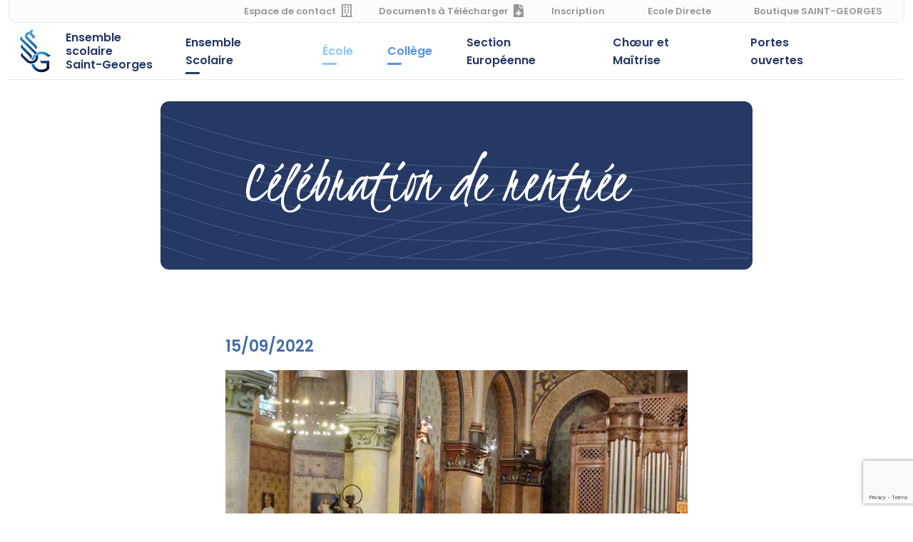

--- FILE ---
content_type: text/html; charset=UTF-8
request_url: https://www.saint-georges-paris.fr/ensemble-scolaire/celebration-de-rentree/
body_size: 15537
content:
<!doctype html>
<html lang="fr-FR">
<head>
	<meta charset="UTF-8">
	<meta name="viewport" content="width=device-width, initial-scale=1">
	<link rel="profile" href="https://gmpg.org/xfn/11">

	<title>Célébration de rentrée &#8211; Ensemble scolaire Saint-Georges</title>
<meta name='robots' content='max-image-preview:large' />
<link rel="alternate" type="application/rss+xml" title="Ensemble scolaire Saint-Georges &raquo; Flux" href="https://www.saint-georges-paris.fr/feed/" />
<link rel="alternate" type="application/rss+xml" title="Ensemble scolaire Saint-Georges &raquo; Flux des commentaires" href="https://www.saint-georges-paris.fr/comments/feed/" />
<link rel="alternate" type="application/rss+xml" title="Ensemble scolaire Saint-Georges &raquo; Célébration de rentrée Flux des commentaires" href="https://www.saint-georges-paris.fr/ensemble-scolaire/celebration-de-rentree/feed/" />
<style type="text/css">.brave_popup{display:none}</style><script data-no-optimize="1"> var brave_popup_data = {}; var bravepop_emailValidation=false; var brave_popup_videos = {};  var brave_popup_formData = {};var brave_popup_adminUser = false; var brave_popup_pageInfo = {"type":"single","pageID":1672,"singleType":"post"};  var bravepop_emailSuggestions={};</script><link rel="alternate" title="oEmbed (JSON)" type="application/json+oembed" href="https://www.saint-georges-paris.fr/wp-json/oembed/1.0/embed?url=https%3A%2F%2Fwww.saint-georges-paris.fr%2Fensemble-scolaire%2Fcelebration-de-rentree%2F" />
<link rel="alternate" title="oEmbed (XML)" type="text/xml+oembed" href="https://www.saint-georges-paris.fr/wp-json/oembed/1.0/embed?url=https%3A%2F%2Fwww.saint-georges-paris.fr%2Fensemble-scolaire%2Fcelebration-de-rentree%2F&#038;format=xml" />
<style id='wp-img-auto-sizes-contain-inline-css'>
img:is([sizes=auto i],[sizes^="auto," i]){contain-intrinsic-size:3000px 1500px}
/*# sourceURL=wp-img-auto-sizes-contain-inline-css */
</style>
<style id='wp-emoji-styles-inline-css'>

	img.wp-smiley, img.emoji {
		display: inline !important;
		border: none !important;
		box-shadow: none !important;
		height: 1em !important;
		width: 1em !important;
		margin: 0 0.07em !important;
		vertical-align: -0.1em !important;
		background: none !important;
		padding: 0 !important;
	}
/*# sourceURL=wp-emoji-styles-inline-css */
</style>
<style id='wp-block-library-inline-css'>
:root{--wp-block-synced-color:#7a00df;--wp-block-synced-color--rgb:122,0,223;--wp-bound-block-color:var(--wp-block-synced-color);--wp-editor-canvas-background:#ddd;--wp-admin-theme-color:#007cba;--wp-admin-theme-color--rgb:0,124,186;--wp-admin-theme-color-darker-10:#006ba1;--wp-admin-theme-color-darker-10--rgb:0,107,160.5;--wp-admin-theme-color-darker-20:#005a87;--wp-admin-theme-color-darker-20--rgb:0,90,135;--wp-admin-border-width-focus:2px}@media (min-resolution:192dpi){:root{--wp-admin-border-width-focus:1.5px}}.wp-element-button{cursor:pointer}:root .has-very-light-gray-background-color{background-color:#eee}:root .has-very-dark-gray-background-color{background-color:#313131}:root .has-very-light-gray-color{color:#eee}:root .has-very-dark-gray-color{color:#313131}:root .has-vivid-green-cyan-to-vivid-cyan-blue-gradient-background{background:linear-gradient(135deg,#00d084,#0693e3)}:root .has-purple-crush-gradient-background{background:linear-gradient(135deg,#34e2e4,#4721fb 50%,#ab1dfe)}:root .has-hazy-dawn-gradient-background{background:linear-gradient(135deg,#faaca8,#dad0ec)}:root .has-subdued-olive-gradient-background{background:linear-gradient(135deg,#fafae1,#67a671)}:root .has-atomic-cream-gradient-background{background:linear-gradient(135deg,#fdd79a,#004a59)}:root .has-nightshade-gradient-background{background:linear-gradient(135deg,#330968,#31cdcf)}:root .has-midnight-gradient-background{background:linear-gradient(135deg,#020381,#2874fc)}:root{--wp--preset--font-size--normal:16px;--wp--preset--font-size--huge:42px}.has-regular-font-size{font-size:1em}.has-larger-font-size{font-size:2.625em}.has-normal-font-size{font-size:var(--wp--preset--font-size--normal)}.has-huge-font-size{font-size:var(--wp--preset--font-size--huge)}.has-text-align-center{text-align:center}.has-text-align-left{text-align:left}.has-text-align-right{text-align:right}.has-fit-text{white-space:nowrap!important}#end-resizable-editor-section{display:none}.aligncenter{clear:both}.items-justified-left{justify-content:flex-start}.items-justified-center{justify-content:center}.items-justified-right{justify-content:flex-end}.items-justified-space-between{justify-content:space-between}.screen-reader-text{border:0;clip-path:inset(50%);height:1px;margin:-1px;overflow:hidden;padding:0;position:absolute;width:1px;word-wrap:normal!important}.screen-reader-text:focus{background-color:#ddd;clip-path:none;color:#444;display:block;font-size:1em;height:auto;left:5px;line-height:normal;padding:15px 23px 14px;text-decoration:none;top:5px;width:auto;z-index:100000}html :where(.has-border-color){border-style:solid}html :where([style*=border-top-color]){border-top-style:solid}html :where([style*=border-right-color]){border-right-style:solid}html :where([style*=border-bottom-color]){border-bottom-style:solid}html :where([style*=border-left-color]){border-left-style:solid}html :where([style*=border-width]){border-style:solid}html :where([style*=border-top-width]){border-top-style:solid}html :where([style*=border-right-width]){border-right-style:solid}html :where([style*=border-bottom-width]){border-bottom-style:solid}html :where([style*=border-left-width]){border-left-style:solid}html :where(img[class*=wp-image-]){height:auto;max-width:100%}:where(figure){margin:0 0 1em}html :where(.is-position-sticky){--wp-admin--admin-bar--position-offset:var(--wp-admin--admin-bar--height,0px)}@media screen and (max-width:600px){html :where(.is-position-sticky){--wp-admin--admin-bar--position-offset:0px}}

/*# sourceURL=wp-block-library-inline-css */
</style><style id='wp-block-image-inline-css'>
.wp-block-image>a,.wp-block-image>figure>a{display:inline-block}.wp-block-image img{box-sizing:border-box;height:auto;max-width:100%;vertical-align:bottom}@media not (prefers-reduced-motion){.wp-block-image img.hide{visibility:hidden}.wp-block-image img.show{animation:show-content-image .4s}}.wp-block-image[style*=border-radius] img,.wp-block-image[style*=border-radius]>a{border-radius:inherit}.wp-block-image.has-custom-border img{box-sizing:border-box}.wp-block-image.aligncenter{text-align:center}.wp-block-image.alignfull>a,.wp-block-image.alignwide>a{width:100%}.wp-block-image.alignfull img,.wp-block-image.alignwide img{height:auto;width:100%}.wp-block-image .aligncenter,.wp-block-image .alignleft,.wp-block-image .alignright,.wp-block-image.aligncenter,.wp-block-image.alignleft,.wp-block-image.alignright{display:table}.wp-block-image .aligncenter>figcaption,.wp-block-image .alignleft>figcaption,.wp-block-image .alignright>figcaption,.wp-block-image.aligncenter>figcaption,.wp-block-image.alignleft>figcaption,.wp-block-image.alignright>figcaption{caption-side:bottom;display:table-caption}.wp-block-image .alignleft{float:left;margin:.5em 1em .5em 0}.wp-block-image .alignright{float:right;margin:.5em 0 .5em 1em}.wp-block-image .aligncenter{margin-left:auto;margin-right:auto}.wp-block-image :where(figcaption){margin-bottom:1em;margin-top:.5em}.wp-block-image.is-style-circle-mask img{border-radius:9999px}@supports ((-webkit-mask-image:none) or (mask-image:none)) or (-webkit-mask-image:none){.wp-block-image.is-style-circle-mask img{border-radius:0;-webkit-mask-image:url('data:image/svg+xml;utf8,<svg viewBox="0 0 100 100" xmlns="http://www.w3.org/2000/svg"><circle cx="50" cy="50" r="50"/></svg>');mask-image:url('data:image/svg+xml;utf8,<svg viewBox="0 0 100 100" xmlns="http://www.w3.org/2000/svg"><circle cx="50" cy="50" r="50"/></svg>');mask-mode:alpha;-webkit-mask-position:center;mask-position:center;-webkit-mask-repeat:no-repeat;mask-repeat:no-repeat;-webkit-mask-size:contain;mask-size:contain}}:root :where(.wp-block-image.is-style-rounded img,.wp-block-image .is-style-rounded img){border-radius:9999px}.wp-block-image figure{margin:0}.wp-lightbox-container{display:flex;flex-direction:column;position:relative}.wp-lightbox-container img{cursor:zoom-in}.wp-lightbox-container img:hover+button{opacity:1}.wp-lightbox-container button{align-items:center;backdrop-filter:blur(16px) saturate(180%);background-color:#5a5a5a40;border:none;border-radius:4px;cursor:zoom-in;display:flex;height:20px;justify-content:center;opacity:0;padding:0;position:absolute;right:16px;text-align:center;top:16px;width:20px;z-index:100}@media not (prefers-reduced-motion){.wp-lightbox-container button{transition:opacity .2s ease}}.wp-lightbox-container button:focus-visible{outline:3px auto #5a5a5a40;outline:3px auto -webkit-focus-ring-color;outline-offset:3px}.wp-lightbox-container button:hover{cursor:pointer;opacity:1}.wp-lightbox-container button:focus{opacity:1}.wp-lightbox-container button:focus,.wp-lightbox-container button:hover,.wp-lightbox-container button:not(:hover):not(:active):not(.has-background){background-color:#5a5a5a40;border:none}.wp-lightbox-overlay{box-sizing:border-box;cursor:zoom-out;height:100vh;left:0;overflow:hidden;position:fixed;top:0;visibility:hidden;width:100%;z-index:100000}.wp-lightbox-overlay .close-button{align-items:center;cursor:pointer;display:flex;justify-content:center;min-height:40px;min-width:40px;padding:0;position:absolute;right:calc(env(safe-area-inset-right) + 16px);top:calc(env(safe-area-inset-top) + 16px);z-index:5000000}.wp-lightbox-overlay .close-button:focus,.wp-lightbox-overlay .close-button:hover,.wp-lightbox-overlay .close-button:not(:hover):not(:active):not(.has-background){background:none;border:none}.wp-lightbox-overlay .lightbox-image-container{height:var(--wp--lightbox-container-height);left:50%;overflow:hidden;position:absolute;top:50%;transform:translate(-50%,-50%);transform-origin:top left;width:var(--wp--lightbox-container-width);z-index:9999999999}.wp-lightbox-overlay .wp-block-image{align-items:center;box-sizing:border-box;display:flex;height:100%;justify-content:center;margin:0;position:relative;transform-origin:0 0;width:100%;z-index:3000000}.wp-lightbox-overlay .wp-block-image img{height:var(--wp--lightbox-image-height);min-height:var(--wp--lightbox-image-height);min-width:var(--wp--lightbox-image-width);width:var(--wp--lightbox-image-width)}.wp-lightbox-overlay .wp-block-image figcaption{display:none}.wp-lightbox-overlay button{background:none;border:none}.wp-lightbox-overlay .scrim{background-color:#fff;height:100%;opacity:.9;position:absolute;width:100%;z-index:2000000}.wp-lightbox-overlay.active{visibility:visible}@media not (prefers-reduced-motion){.wp-lightbox-overlay.active{animation:turn-on-visibility .25s both}.wp-lightbox-overlay.active img{animation:turn-on-visibility .35s both}.wp-lightbox-overlay.show-closing-animation:not(.active){animation:turn-off-visibility .35s both}.wp-lightbox-overlay.show-closing-animation:not(.active) img{animation:turn-off-visibility .25s both}.wp-lightbox-overlay.zoom.active{animation:none;opacity:1;visibility:visible}.wp-lightbox-overlay.zoom.active .lightbox-image-container{animation:lightbox-zoom-in .4s}.wp-lightbox-overlay.zoom.active .lightbox-image-container img{animation:none}.wp-lightbox-overlay.zoom.active .scrim{animation:turn-on-visibility .4s forwards}.wp-lightbox-overlay.zoom.show-closing-animation:not(.active){animation:none}.wp-lightbox-overlay.zoom.show-closing-animation:not(.active) .lightbox-image-container{animation:lightbox-zoom-out .4s}.wp-lightbox-overlay.zoom.show-closing-animation:not(.active) .lightbox-image-container img{animation:none}.wp-lightbox-overlay.zoom.show-closing-animation:not(.active) .scrim{animation:turn-off-visibility .4s forwards}}@keyframes show-content-image{0%{visibility:hidden}99%{visibility:hidden}to{visibility:visible}}@keyframes turn-on-visibility{0%{opacity:0}to{opacity:1}}@keyframes turn-off-visibility{0%{opacity:1;visibility:visible}99%{opacity:0;visibility:visible}to{opacity:0;visibility:hidden}}@keyframes lightbox-zoom-in{0%{transform:translate(calc((-100vw + var(--wp--lightbox-scrollbar-width))/2 + var(--wp--lightbox-initial-left-position)),calc(-50vh + var(--wp--lightbox-initial-top-position))) scale(var(--wp--lightbox-scale))}to{transform:translate(-50%,-50%) scale(1)}}@keyframes lightbox-zoom-out{0%{transform:translate(-50%,-50%) scale(1);visibility:visible}99%{visibility:visible}to{transform:translate(calc((-100vw + var(--wp--lightbox-scrollbar-width))/2 + var(--wp--lightbox-initial-left-position)),calc(-50vh + var(--wp--lightbox-initial-top-position))) scale(var(--wp--lightbox-scale));visibility:hidden}}
/*# sourceURL=https://www.saint-georges-paris.fr/wp-includes/blocks/image/style.min.css */
</style>
<style id='wp-block-paragraph-inline-css'>
.is-small-text{font-size:.875em}.is-regular-text{font-size:1em}.is-large-text{font-size:2.25em}.is-larger-text{font-size:3em}.has-drop-cap:not(:focus):first-letter{float:left;font-size:8.4em;font-style:normal;font-weight:100;line-height:.68;margin:.05em .1em 0 0;text-transform:uppercase}body.rtl .has-drop-cap:not(:focus):first-letter{float:none;margin-left:.1em}p.has-drop-cap.has-background{overflow:hidden}:root :where(p.has-background){padding:1.25em 2.375em}:where(p.has-text-color:not(.has-link-color)) a{color:inherit}p.has-text-align-left[style*="writing-mode:vertical-lr"],p.has-text-align-right[style*="writing-mode:vertical-rl"]{rotate:180deg}
/*# sourceURL=https://www.saint-georges-paris.fr/wp-includes/blocks/paragraph/style.min.css */
</style>
<style id='global-styles-inline-css'>
:root{--wp--preset--aspect-ratio--square: 1;--wp--preset--aspect-ratio--4-3: 4/3;--wp--preset--aspect-ratio--3-4: 3/4;--wp--preset--aspect-ratio--3-2: 3/2;--wp--preset--aspect-ratio--2-3: 2/3;--wp--preset--aspect-ratio--16-9: 16/9;--wp--preset--aspect-ratio--9-16: 9/16;--wp--preset--color--black: #000000;--wp--preset--color--cyan-bluish-gray: #abb8c3;--wp--preset--color--white: #ffffff;--wp--preset--color--pale-pink: #f78da7;--wp--preset--color--vivid-red: #cf2e2e;--wp--preset--color--luminous-vivid-orange: #ff6900;--wp--preset--color--luminous-vivid-amber: #fcb900;--wp--preset--color--light-green-cyan: #7bdcb5;--wp--preset--color--vivid-green-cyan: #00d084;--wp--preset--color--pale-cyan-blue: #8ed1fc;--wp--preset--color--vivid-cyan-blue: #0693e3;--wp--preset--color--vivid-purple: #9b51e0;--wp--preset--gradient--vivid-cyan-blue-to-vivid-purple: linear-gradient(135deg,rgb(6,147,227) 0%,rgb(155,81,224) 100%);--wp--preset--gradient--light-green-cyan-to-vivid-green-cyan: linear-gradient(135deg,rgb(122,220,180) 0%,rgb(0,208,130) 100%);--wp--preset--gradient--luminous-vivid-amber-to-luminous-vivid-orange: linear-gradient(135deg,rgb(252,185,0) 0%,rgb(255,105,0) 100%);--wp--preset--gradient--luminous-vivid-orange-to-vivid-red: linear-gradient(135deg,rgb(255,105,0) 0%,rgb(207,46,46) 100%);--wp--preset--gradient--very-light-gray-to-cyan-bluish-gray: linear-gradient(135deg,rgb(238,238,238) 0%,rgb(169,184,195) 100%);--wp--preset--gradient--cool-to-warm-spectrum: linear-gradient(135deg,rgb(74,234,220) 0%,rgb(151,120,209) 20%,rgb(207,42,186) 40%,rgb(238,44,130) 60%,rgb(251,105,98) 80%,rgb(254,248,76) 100%);--wp--preset--gradient--blush-light-purple: linear-gradient(135deg,rgb(255,206,236) 0%,rgb(152,150,240) 100%);--wp--preset--gradient--blush-bordeaux: linear-gradient(135deg,rgb(254,205,165) 0%,rgb(254,45,45) 50%,rgb(107,0,62) 100%);--wp--preset--gradient--luminous-dusk: linear-gradient(135deg,rgb(255,203,112) 0%,rgb(199,81,192) 50%,rgb(65,88,208) 100%);--wp--preset--gradient--pale-ocean: linear-gradient(135deg,rgb(255,245,203) 0%,rgb(182,227,212) 50%,rgb(51,167,181) 100%);--wp--preset--gradient--electric-grass: linear-gradient(135deg,rgb(202,248,128) 0%,rgb(113,206,126) 100%);--wp--preset--gradient--midnight: linear-gradient(135deg,rgb(2,3,129) 0%,rgb(40,116,252) 100%);--wp--preset--font-size--small: 13px;--wp--preset--font-size--medium: 20px;--wp--preset--font-size--large: 36px;--wp--preset--font-size--x-large: 42px;--wp--preset--spacing--20: 0.44rem;--wp--preset--spacing--30: 0.67rem;--wp--preset--spacing--40: 1rem;--wp--preset--spacing--50: 1.5rem;--wp--preset--spacing--60: 2.25rem;--wp--preset--spacing--70: 3.38rem;--wp--preset--spacing--80: 5.06rem;--wp--preset--shadow--natural: 6px 6px 9px rgba(0, 0, 0, 0.2);--wp--preset--shadow--deep: 12px 12px 50px rgba(0, 0, 0, 0.4);--wp--preset--shadow--sharp: 6px 6px 0px rgba(0, 0, 0, 0.2);--wp--preset--shadow--outlined: 6px 6px 0px -3px rgb(255, 255, 255), 6px 6px rgb(0, 0, 0);--wp--preset--shadow--crisp: 6px 6px 0px rgb(0, 0, 0);}:where(.is-layout-flex){gap: 0.5em;}:where(.is-layout-grid){gap: 0.5em;}body .is-layout-flex{display: flex;}.is-layout-flex{flex-wrap: wrap;align-items: center;}.is-layout-flex > :is(*, div){margin: 0;}body .is-layout-grid{display: grid;}.is-layout-grid > :is(*, div){margin: 0;}:where(.wp-block-columns.is-layout-flex){gap: 2em;}:where(.wp-block-columns.is-layout-grid){gap: 2em;}:where(.wp-block-post-template.is-layout-flex){gap: 1.25em;}:where(.wp-block-post-template.is-layout-grid){gap: 1.25em;}.has-black-color{color: var(--wp--preset--color--black) !important;}.has-cyan-bluish-gray-color{color: var(--wp--preset--color--cyan-bluish-gray) !important;}.has-white-color{color: var(--wp--preset--color--white) !important;}.has-pale-pink-color{color: var(--wp--preset--color--pale-pink) !important;}.has-vivid-red-color{color: var(--wp--preset--color--vivid-red) !important;}.has-luminous-vivid-orange-color{color: var(--wp--preset--color--luminous-vivid-orange) !important;}.has-luminous-vivid-amber-color{color: var(--wp--preset--color--luminous-vivid-amber) !important;}.has-light-green-cyan-color{color: var(--wp--preset--color--light-green-cyan) !important;}.has-vivid-green-cyan-color{color: var(--wp--preset--color--vivid-green-cyan) !important;}.has-pale-cyan-blue-color{color: var(--wp--preset--color--pale-cyan-blue) !important;}.has-vivid-cyan-blue-color{color: var(--wp--preset--color--vivid-cyan-blue) !important;}.has-vivid-purple-color{color: var(--wp--preset--color--vivid-purple) !important;}.has-black-background-color{background-color: var(--wp--preset--color--black) !important;}.has-cyan-bluish-gray-background-color{background-color: var(--wp--preset--color--cyan-bluish-gray) !important;}.has-white-background-color{background-color: var(--wp--preset--color--white) !important;}.has-pale-pink-background-color{background-color: var(--wp--preset--color--pale-pink) !important;}.has-vivid-red-background-color{background-color: var(--wp--preset--color--vivid-red) !important;}.has-luminous-vivid-orange-background-color{background-color: var(--wp--preset--color--luminous-vivid-orange) !important;}.has-luminous-vivid-amber-background-color{background-color: var(--wp--preset--color--luminous-vivid-amber) !important;}.has-light-green-cyan-background-color{background-color: var(--wp--preset--color--light-green-cyan) !important;}.has-vivid-green-cyan-background-color{background-color: var(--wp--preset--color--vivid-green-cyan) !important;}.has-pale-cyan-blue-background-color{background-color: var(--wp--preset--color--pale-cyan-blue) !important;}.has-vivid-cyan-blue-background-color{background-color: var(--wp--preset--color--vivid-cyan-blue) !important;}.has-vivid-purple-background-color{background-color: var(--wp--preset--color--vivid-purple) !important;}.has-black-border-color{border-color: var(--wp--preset--color--black) !important;}.has-cyan-bluish-gray-border-color{border-color: var(--wp--preset--color--cyan-bluish-gray) !important;}.has-white-border-color{border-color: var(--wp--preset--color--white) !important;}.has-pale-pink-border-color{border-color: var(--wp--preset--color--pale-pink) !important;}.has-vivid-red-border-color{border-color: var(--wp--preset--color--vivid-red) !important;}.has-luminous-vivid-orange-border-color{border-color: var(--wp--preset--color--luminous-vivid-orange) !important;}.has-luminous-vivid-amber-border-color{border-color: var(--wp--preset--color--luminous-vivid-amber) !important;}.has-light-green-cyan-border-color{border-color: var(--wp--preset--color--light-green-cyan) !important;}.has-vivid-green-cyan-border-color{border-color: var(--wp--preset--color--vivid-green-cyan) !important;}.has-pale-cyan-blue-border-color{border-color: var(--wp--preset--color--pale-cyan-blue) !important;}.has-vivid-cyan-blue-border-color{border-color: var(--wp--preset--color--vivid-cyan-blue) !important;}.has-vivid-purple-border-color{border-color: var(--wp--preset--color--vivid-purple) !important;}.has-vivid-cyan-blue-to-vivid-purple-gradient-background{background: var(--wp--preset--gradient--vivid-cyan-blue-to-vivid-purple) !important;}.has-light-green-cyan-to-vivid-green-cyan-gradient-background{background: var(--wp--preset--gradient--light-green-cyan-to-vivid-green-cyan) !important;}.has-luminous-vivid-amber-to-luminous-vivid-orange-gradient-background{background: var(--wp--preset--gradient--luminous-vivid-amber-to-luminous-vivid-orange) !important;}.has-luminous-vivid-orange-to-vivid-red-gradient-background{background: var(--wp--preset--gradient--luminous-vivid-orange-to-vivid-red) !important;}.has-very-light-gray-to-cyan-bluish-gray-gradient-background{background: var(--wp--preset--gradient--very-light-gray-to-cyan-bluish-gray) !important;}.has-cool-to-warm-spectrum-gradient-background{background: var(--wp--preset--gradient--cool-to-warm-spectrum) !important;}.has-blush-light-purple-gradient-background{background: var(--wp--preset--gradient--blush-light-purple) !important;}.has-blush-bordeaux-gradient-background{background: var(--wp--preset--gradient--blush-bordeaux) !important;}.has-luminous-dusk-gradient-background{background: var(--wp--preset--gradient--luminous-dusk) !important;}.has-pale-ocean-gradient-background{background: var(--wp--preset--gradient--pale-ocean) !important;}.has-electric-grass-gradient-background{background: var(--wp--preset--gradient--electric-grass) !important;}.has-midnight-gradient-background{background: var(--wp--preset--gradient--midnight) !important;}.has-small-font-size{font-size: var(--wp--preset--font-size--small) !important;}.has-medium-font-size{font-size: var(--wp--preset--font-size--medium) !important;}.has-large-font-size{font-size: var(--wp--preset--font-size--large) !important;}.has-x-large-font-size{font-size: var(--wp--preset--font-size--x-large) !important;}
/*# sourceURL=global-styles-inline-css */
</style>

<style id='classic-theme-styles-inline-css'>
/*! This file is auto-generated */
.wp-block-button__link{color:#fff;background-color:#32373c;border-radius:9999px;box-shadow:none;text-decoration:none;padding:calc(.667em + 2px) calc(1.333em + 2px);font-size:1.125em}.wp-block-file__button{background:#32373c;color:#fff;text-decoration:none}
/*# sourceURL=/wp-includes/css/classic-themes.min.css */
</style>
<link rel='stylesheet' id='dnd-upload-cf7-css' href='https://www.saint-georges-paris.fr/wp-content/plugins/drag-and-drop-multiple-file-upload-contact-form-7/assets/css/dnd-upload-cf7.css?ver=1.3.9.3' media='all' />
<link rel='stylesheet' id='contact-form-7-css' href='https://www.saint-georges-paris.fr/wp-content/plugins/contact-form-7/includes/css/styles.css?ver=6.1.4' media='all' />
<link rel='stylesheet' id='saint-georges-paris-carousel-css' href='https://www.saint-georges-paris.fr/wp-content/themes/saint-georges-paris/css/owl.carousel.min.css?ver=1.0.0' media='all' />
<link rel='stylesheet' id='saint-georges-paris-carousel-theme-css' href='https://www.saint-georges-paris.fr/wp-content/themes/saint-georges-paris/css/owl.theme.default.min.css?ver=1.0.0' media='all' />
<link rel='stylesheet' id='saint-georges-paris-aos-css' href='https://www.saint-georges-paris.fr/wp-content/themes/saint-georges-paris/css/aos.css?ver=1.0.0' media='all' />
<link rel='stylesheet' id='saint-georges-paris-style-bootstrap-reboot-css' href='https://www.saint-georges-paris.fr/wp-content/themes/saint-georges-paris/css/bootstrap-reboot.min.css?ver=6.9' media='all' />
<link rel='stylesheet' id='saint-georges-paris-style-bootstrap-grid-css' href='https://www.saint-georges-paris.fr/wp-content/themes/saint-georges-paris/css/bootstrap-grid.min.css?ver=6.9' media='all' />
<link rel='stylesheet' id='saint-georges-paris-style-css' href='https://www.saint-georges-paris.fr/wp-content/themes/saint-georges-paris/style.css' media='all' />
<link rel='stylesheet' id='tablepress-default-css' href='https://www.saint-georges-paris.fr/wp-content/plugins/tablepress/css/build/default.css?ver=3.2.6' media='all' />
<script src="https://www.saint-georges-paris.fr/wp-includes/js/jquery/jquery.min.js?ver=3.7.1" id="jquery-core-js"></script>
<script src="https://www.saint-georges-paris.fr/wp-includes/js/jquery/jquery-migrate.min.js?ver=3.4.1" id="jquery-migrate-js"></script>
<script src="https://www.saint-georges-paris.fr/wp-content/themes/saint-georges-paris/js/lib/tilt.jquery.js?ver=1.0.0" id="saint-georges-paris-tilt-js-js"></script>
<script src="https://www.saint-georges-paris.fr/wp-content/themes/saint-georges-paris/js/lib/bootstrap.min.js?ver=1.0.0" id="saint-georges-paris-bootstrap-js"></script>
<script src="https://www.saint-georges-paris.fr/wp-content/themes/saint-georges-paris/js/lib/owl.carousel.min.js?ver=1.0.0" id="saint-georges-paris-carousel-js-js"></script>
<script src="https://www.saint-georges-paris.fr/wp-content/themes/saint-georges-paris/js/lib/lazyload.min.js?ver=1.0.0" id="saint-georges-paris-lazyjs-js"></script>
<script id="saint-georges-paris-homejs-js-extra">
var ajaxurl = "https://www.saint-georges-paris.fr/wp-admin/admin-ajax.php";
//# sourceURL=saint-georges-paris-homejs-js-extra
</script>
<script src="https://www.saint-georges-paris.fr/wp-content/themes/saint-georges-paris/js/main.js" id="saint-georges-paris-homejs-js"></script>
<script src="https://www.saint-georges-paris.fr/wp-content/themes/saint-georges-paris/js/lib/aos.js?ver=1.0.0" id="saint-georges-paris-aos-js-js"></script>
<link rel="https://api.w.org/" href="https://www.saint-georges-paris.fr/wp-json/" /><link rel="alternate" title="JSON" type="application/json" href="https://www.saint-georges-paris.fr/wp-json/wp/v2/posts/1672" /><link rel="EditURI" type="application/rsd+xml" title="RSD" href="https://www.saint-georges-paris.fr/xmlrpc.php?rsd" />
<meta name="generator" content="WordPress 6.9" />
<link rel="canonical" href="https://www.saint-georges-paris.fr/ensemble-scolaire/celebration-de-rentree/" />
<link rel='shortlink' href='https://www.saint-georges-paris.fr/?p=1672' />
<link rel="pingback" href="https://www.saint-georges-paris.fr/xmlrpc.php"><link rel="icon" href="https://www.saint-georges-paris.fr/wp-content/uploads/2021/09/cropped-main_logo_Favicon-1-32x32.png" sizes="32x32" />
<link rel="icon" href="https://www.saint-georges-paris.fr/wp-content/uploads/2021/09/cropped-main_logo_Favicon-1-192x192.png" sizes="192x192" />
<link rel="apple-touch-icon" href="https://www.saint-georges-paris.fr/wp-content/uploads/2021/09/cropped-main_logo_Favicon-1-180x180.png" />
<meta name="msapplication-TileImage" content="https://www.saint-georges-paris.fr/wp-content/uploads/2021/09/cropped-main_logo_Favicon-1-270x270.png" />
		<style id="wp-custom-css">
			.generic-template-page .content-template .contain-section p, .generic-template-page .content-template .contain-section ul li{color:#263965 !important;}
.tablepress tbody td{padding:8px !important; font-weight:200 !important;}
.liste-inscription{width:100%;}
.liste-inscription a{color:#fff; text-decoration:underline !important;}
.liste-inscription a:hover{text-decoration:none !important;}		</style>
		<link rel='stylesheet' id='bravepop_front_css-css' href='https://www.saint-georges-paris.fr/wp-content/plugins/brave-popup-builder/assets/css/frontend.min.css?ver=6.9' media='all' />
</head>

<body class="wp-singular post-template-default single single-post postid-1672 single-format-standard wp-theme-saint-georges-paris">
<div id="page" class="site">

	<header id="masthead" class="site-header">
		<div class="container">
			<div class="row">
				<div class="col-12 d-none d-lg-block mini-header">
					<div class="contain_mini_menu">
						<nav id="site-navigation" class="header-mini-nav">
							<div class="menu-menu-mini-second-container"><ul id="menu-menu-mini-second" class="menu"><li id="menu-item-161" class="menu-item menu-item-type-post_type menu-item-object-page menu-item-161"><a href="https://www.saint-georges-paris.fr/espace-entreprise/">Espace de contact</a></li>
<li id="menu-item-162" class="menu-item menu-item-type-post_type menu-item-object-page menu-item-162"><a href="https://www.saint-georges-paris.fr/documents-a-telecharger/">Documents à Télécharger</a></li>
<li id="menu-item-160" class="menu-item menu-item-type-post_type menu-item-object-page menu-item-160"><a href="https://www.saint-georges-paris.fr/inscription/">Inscription</a></li>
<li id="menu-item-975" class="menu-item menu-item-type-custom menu-item-object-custom menu-item-975"><a target="_blank" href="https://www.ecoledirecte.com/login?cameFrom=%2FAccueil">Ecole Directe</a></li>
<li id="menu-item-2382" class="menu-item menu-item-type-custom menu-item-object-custom menu-item-2382"><a href="https://boutique-saint-georges-paris.fr/">Boutique SAINT-GEORGES</a></li>
</ul></div>						</nav><!-- #site-navigation -->
					</div>
				</div>
				<div id="menu-1" class="col-12">
					
					<div class="main-header d-between">
					
						<div class="contain_logo_header">
							<a href="/" alt="Link to Homepage" class="logo-header-container d-center">
								<div class="logo-header">
									<img src="https://www.saint-georges-paris.fr/wp-content/uploads/2021/09/main_logo.png" class="attachment-thumbnail size-thumbnail" alt="" loading="lazy" width="45" height="61">
								</div>
								<div class="logo-header-text"><p>Ensemble scolaire<br />
Saint-Georges</p>
</div>
							</a>
						</div>

						<div class="d-none d-lg-block contain-main-menu">
							<nav id="site-navigation-2" class="main-navigation">
								<!-- <img id="target-college" class="background-main-nav-hide" src="/img/fond-menu-college.svg" alt="Forme bleue abstraite"> -->
								<img id="target-ensemble" class="background-main-nav-hide" src="https://www.saint-georges-paris.fr/wp-content/themes/saint-georges-paris/img/fond-menu-ensemble-scolaire.svg" alt="Forme bleue abstraite" data-aos="fade" data-aos-delay="500">
								<div class="menu-menu-principal-container"><ul id="menu-menu-principal" class="menu"><li id="menu-item-22" class="ensemble menu-item menu-item-type-post_type menu-item-object-page menu-item-has-children menu-item-22"><a href="https://www.saint-georges-paris.fr/ensemble-scolaire/">Ensemble Scolaire</a>
<ul class="sub-menu">
	<li id="menu-item-770" class="menu-item menu-item-type-post_type menu-item-object-page menu-item-770"><a href="https://www.saint-georges-paris.fr/ensemble-scolaire/">Présentation</a></li>
	<li id="menu-item-1327" class="menu-item menu-item-type-post_type menu-item-object-page menu-item-1327"><a href="https://www.saint-georges-paris.fr/organigramme/">Organigramme</a></li>
	<li id="menu-item-201" class="menu-item menu-item-type-post_type menu-item-object-page menu-item-201"><a href="https://www.saint-georges-paris.fr/ensemble-scolaire/projet-educatif-et-pastoral/">Projet Educatif et Pastoral</a></li>
	<li id="menu-item-198" class="menu-item menu-item-type-post_type menu-item-object-page menu-item-198"><a href="https://www.saint-georges-paris.fr/ensemble-scolaire/pastorale-scolaire/">Pastorale</a></li>
	<li id="menu-item-200" class="menu-item menu-item-type-post_type menu-item-object-page menu-item-200"><a href="https://www.saint-georges-paris.fr/ensemble-scolaire/equipements/">Equipements</a></li>
	<li id="menu-item-2639" class="menu-item menu-item-type-post_type menu-item-object-page menu-item-2639"><a href="https://www.saint-georges-paris.fr/ensemble-scolaire/developpement-durable/">Développement durable</a></li>
	<li id="menu-item-199" class="menu-item menu-item-type-post_type menu-item-object-page menu-item-199"><a href="https://www.saint-georges-paris.fr/ensemble-scolaire/restauration/">Restauration</a></li>
	<li id="menu-item-197" class="menu-item menu-item-type-post_type menu-item-object-page menu-item-197"><a href="https://www.saint-georges-paris.fr/ensemble-scolaire/informations-pratiques/">Informations pratiques</a></li>
</ul>
</li>
<li id="menu-item-21" class="ecole menu-item menu-item-type-post_type menu-item-object-page menu-item-has-children menu-item-21"><a href="https://www.saint-georges-paris.fr/ecole/">École</a>
<ul class="sub-menu">
	<li id="menu-item-541" class="menu-item menu-item-type-post_type menu-item-object-page menu-item-541"><a href="https://www.saint-georges-paris.fr/ecole/">Présentation</a></li>
	<li id="menu-item-174" class="menu-item menu-item-type-post_type menu-item-object-page menu-item-174"><a href="https://www.saint-georges-paris.fr/ecole/ecole-maternelle/">Vie à l’Ecole</a></li>
	<li id="menu-item-173" class="menu-item menu-item-type-post_type menu-item-object-page menu-item-173"><a href="https://www.saint-georges-paris.fr/ecole/ecole-elementaire/">Pastorale</a></li>
	<li id="menu-item-571" class="menu-item menu-item-type-post_type menu-item-object-page menu-item-571"><a href="https://www.saint-georges-paris.fr/ecole/pedagogie/">Pédagogie</a></li>
	<li id="menu-item-570" class="menu-item menu-item-type-post_type menu-item-object-page menu-item-570"><a href="https://www.saint-georges-paris.fr/ecole/accompagnement-des-eleves-2/">Accompagnement des élèves</a></li>
	<li id="menu-item-966" class="menu-item menu-item-type-post_type menu-item-object-page menu-item-966"><a href="https://www.saint-georges-paris.fr/ecole/education/">Education</a></li>
	<li id="menu-item-569" class="menu-item menu-item-type-post_type menu-item-object-page menu-item-569"><a href="https://www.saint-georges-paris.fr/ecole/intervenants-exterieurs/">Intervenants Extérieurs</a></li>
	<li id="menu-item-568" class="menu-item menu-item-type-post_type menu-item-object-page menu-item-568"><a href="https://www.saint-georges-paris.fr/ecole/bcd/">Bibliothèque Centre Documentaire</a></li>
	<li id="menu-item-572" class="menu-item menu-item-type-post_type menu-item-object-page menu-item-572"><a href="https://www.saint-georges-paris.fr/ecole/projets-culturels/">Projets Culturels</a></li>
	<li id="menu-item-567" class="menu-item menu-item-type-post_type menu-item-object-page menu-item-567"><a href="https://www.saint-georges-paris.fr/ecole/activites-extrascolaires/">Activités Extrascolaires</a></li>
</ul>
</li>
<li id="menu-item-20" class="college menu-item menu-item-type-post_type menu-item-object-page menu-item-has-children menu-item-20"><a href="https://www.saint-georges-paris.fr/college/">Collège</a>
<ul class="sub-menu">
	<li id="menu-item-540" class="menu-item menu-item-type-post_type menu-item-object-page menu-item-540"><a href="https://www.saint-georges-paris.fr/college/">Présentation</a></li>
	<li id="menu-item-168" class="menu-item menu-item-type-post_type menu-item-object-page menu-item-168"><a href="https://www.saint-georges-paris.fr/college/vie-au-college/">Vie au collège</a></li>
	<li id="menu-item-792" class="menu-item menu-item-type-post_type menu-item-object-page menu-item-792"><a href="https://www.saint-georges-paris.fr/college/pastorale/">Pastorale</a></li>
	<li id="menu-item-167" class="menu-item menu-item-type-post_type menu-item-object-page menu-item-167"><a href="https://www.saint-georges-paris.fr/college/enseignement-specifiques/">Enseignement Spécifiques</a></li>
	<li id="menu-item-207" class="menu-item menu-item-type-post_type menu-item-object-page menu-item-207"><a href="https://www.saint-georges-paris.fr/college/accompagnement-des-eleves/">Accompagnement des élèves</a></li>
	<li id="menu-item-206" class="menu-item menu-item-type-post_type menu-item-object-page menu-item-206"><a href="https://www.saint-georges-paris.fr/college/ateliers-activites-periscolaires/">Ateliers, activités périscolaires</a></li>
	<li id="menu-item-205" class="menu-item menu-item-type-post_type menu-item-object-page menu-item-205"><a href="https://www.saint-georges-paris.fr/college/projets-culturels/">Projets culturels</a></li>
	<li id="menu-item-204" class="menu-item menu-item-type-post_type menu-item-object-page menu-item-204"><a href="https://www.saint-georges-paris.fr/college/voyages/">Voyages</a></li>
	<li id="menu-item-203" class="menu-item menu-item-type-post_type menu-item-object-page menu-item-203"><a href="https://www.saint-georges-paris.fr/college/cdi/">CDI</a></li>
</ul>
</li>
<li id="menu-item-3039" class="menu-item menu-item-type-post_type menu-item-object-page menu-item-has-children menu-item-3039"><a href="https://www.saint-georges-paris.fr/international/">Section Européenne</a>
<ul class="sub-menu">
	<li id="menu-item-3044" class="menu-item menu-item-type-post_type menu-item-object-page menu-item-3044"><a href="https://www.saint-georges-paris.fr/4eme-3eme-euro/">4ème 3ème Euro</a></li>
	<li id="menu-item-3058" class="menu-item menu-item-type-post_type menu-item-object-page menu-item-3058"><a href="https://www.saint-georges-paris.fr/4eme-3eme-euro/math-in-english/">Math in English</a></li>
	<li id="menu-item-3064" class="menu-item menu-item-type-post_type menu-item-object-page menu-item-3064"><a href="https://www.saint-georges-paris.fr/4eme-3eme-euro/cambridge-test/">Cambridge Test</a></li>
</ul>
</li>
<li id="menu-item-3046" class="menu-item menu-item-type-post_type menu-item-object-page menu-item-has-children menu-item-3046"><a href="https://www.saint-georges-paris.fr/choeur-denfants/">Chœur et Maîtrise</a>
<ul class="sub-menu">
	<li id="menu-item-3050" class="menu-item menu-item-type-post_type menu-item-object-page menu-item-3050"><a href="https://www.saint-georges-paris.fr/choeur-denfants/le-choeur-denfants/">Le Choeur d’Enfants</a></li>
	<li id="menu-item-3055" class="menu-item menu-item-type-post_type menu-item-object-page menu-item-3055"><a href="https://www.saint-georges-paris.fr/choeur-denfants/la-maitrise/">La Maîtrise</a></li>
</ul>
</li>
<li id="menu-item-3507" class="menu-item menu-item-type-post_type menu-item-object-page menu-item-has-children menu-item-3507"><a href="https://www.saint-georges-paris.fr/portes-ouvertes/">Portes ouvertes</a>
<ul class="sub-menu">
	<li id="menu-item-3508" class="menu-item menu-item-type-post_type menu-item-object-post menu-item-3508"><a href="https://www.saint-georges-paris.fr/ensemble-scolaire/portes-ouvertes/">Portes ouvertes</a></li>
</ul>
</li>
</ul></div>							</nav><!-- #site-navigation -->
						</div>

						<div class="d-block d-lg-none contain-menu-mobile">
							<nav class="contain-burger-mobile">
								<span></span>
								<span></span>
								<span></span>
							</nav>
						</div>

						<div id="menu-mobile" class="d-block d-lg-none hide-menu-mobile">
							<div class="menu-menu-principal-container"><ul id="menu-menu-principal-1" class="menu"><li class="ensemble menu-item menu-item-type-post_type menu-item-object-page menu-item-has-children menu-item-22"><a href="https://www.saint-georges-paris.fr/ensemble-scolaire/">Ensemble Scolaire</a>
<ul class="sub-menu">
	<li class="menu-item menu-item-type-post_type menu-item-object-page menu-item-770"><a href="https://www.saint-georges-paris.fr/ensemble-scolaire/">Présentation</a></li>
	<li class="menu-item menu-item-type-post_type menu-item-object-page menu-item-1327"><a href="https://www.saint-georges-paris.fr/organigramme/">Organigramme</a></li>
	<li class="menu-item menu-item-type-post_type menu-item-object-page menu-item-201"><a href="https://www.saint-georges-paris.fr/ensemble-scolaire/projet-educatif-et-pastoral/">Projet Educatif et Pastoral</a></li>
	<li class="menu-item menu-item-type-post_type menu-item-object-page menu-item-198"><a href="https://www.saint-georges-paris.fr/ensemble-scolaire/pastorale-scolaire/">Pastorale</a></li>
	<li class="menu-item menu-item-type-post_type menu-item-object-page menu-item-200"><a href="https://www.saint-georges-paris.fr/ensemble-scolaire/equipements/">Equipements</a></li>
	<li class="menu-item menu-item-type-post_type menu-item-object-page menu-item-2639"><a href="https://www.saint-georges-paris.fr/ensemble-scolaire/developpement-durable/">Développement durable</a></li>
	<li class="menu-item menu-item-type-post_type menu-item-object-page menu-item-199"><a href="https://www.saint-georges-paris.fr/ensemble-scolaire/restauration/">Restauration</a></li>
	<li class="menu-item menu-item-type-post_type menu-item-object-page menu-item-197"><a href="https://www.saint-georges-paris.fr/ensemble-scolaire/informations-pratiques/">Informations pratiques</a></li>
</ul>
</li>
<li class="ecole menu-item menu-item-type-post_type menu-item-object-page menu-item-has-children menu-item-21"><a href="https://www.saint-georges-paris.fr/ecole/">École</a>
<ul class="sub-menu">
	<li class="menu-item menu-item-type-post_type menu-item-object-page menu-item-541"><a href="https://www.saint-georges-paris.fr/ecole/">Présentation</a></li>
	<li class="menu-item menu-item-type-post_type menu-item-object-page menu-item-174"><a href="https://www.saint-georges-paris.fr/ecole/ecole-maternelle/">Vie à l’Ecole</a></li>
	<li class="menu-item menu-item-type-post_type menu-item-object-page menu-item-173"><a href="https://www.saint-georges-paris.fr/ecole/ecole-elementaire/">Pastorale</a></li>
	<li class="menu-item menu-item-type-post_type menu-item-object-page menu-item-571"><a href="https://www.saint-georges-paris.fr/ecole/pedagogie/">Pédagogie</a></li>
	<li class="menu-item menu-item-type-post_type menu-item-object-page menu-item-570"><a href="https://www.saint-georges-paris.fr/ecole/accompagnement-des-eleves-2/">Accompagnement des élèves</a></li>
	<li class="menu-item menu-item-type-post_type menu-item-object-page menu-item-966"><a href="https://www.saint-georges-paris.fr/ecole/education/">Education</a></li>
	<li class="menu-item menu-item-type-post_type menu-item-object-page menu-item-569"><a href="https://www.saint-georges-paris.fr/ecole/intervenants-exterieurs/">Intervenants Extérieurs</a></li>
	<li class="menu-item menu-item-type-post_type menu-item-object-page menu-item-568"><a href="https://www.saint-georges-paris.fr/ecole/bcd/">Bibliothèque Centre Documentaire</a></li>
	<li class="menu-item menu-item-type-post_type menu-item-object-page menu-item-572"><a href="https://www.saint-georges-paris.fr/ecole/projets-culturels/">Projets Culturels</a></li>
	<li class="menu-item menu-item-type-post_type menu-item-object-page menu-item-567"><a href="https://www.saint-georges-paris.fr/ecole/activites-extrascolaires/">Activités Extrascolaires</a></li>
</ul>
</li>
<li class="college menu-item menu-item-type-post_type menu-item-object-page menu-item-has-children menu-item-20"><a href="https://www.saint-georges-paris.fr/college/">Collège</a>
<ul class="sub-menu">
	<li class="menu-item menu-item-type-post_type menu-item-object-page menu-item-540"><a href="https://www.saint-georges-paris.fr/college/">Présentation</a></li>
	<li class="menu-item menu-item-type-post_type menu-item-object-page menu-item-168"><a href="https://www.saint-georges-paris.fr/college/vie-au-college/">Vie au collège</a></li>
	<li class="menu-item menu-item-type-post_type menu-item-object-page menu-item-792"><a href="https://www.saint-georges-paris.fr/college/pastorale/">Pastorale</a></li>
	<li class="menu-item menu-item-type-post_type menu-item-object-page menu-item-167"><a href="https://www.saint-georges-paris.fr/college/enseignement-specifiques/">Enseignement Spécifiques</a></li>
	<li class="menu-item menu-item-type-post_type menu-item-object-page menu-item-207"><a href="https://www.saint-georges-paris.fr/college/accompagnement-des-eleves/">Accompagnement des élèves</a></li>
	<li class="menu-item menu-item-type-post_type menu-item-object-page menu-item-206"><a href="https://www.saint-georges-paris.fr/college/ateliers-activites-periscolaires/">Ateliers, activités périscolaires</a></li>
	<li class="menu-item menu-item-type-post_type menu-item-object-page menu-item-205"><a href="https://www.saint-georges-paris.fr/college/projets-culturels/">Projets culturels</a></li>
	<li class="menu-item menu-item-type-post_type menu-item-object-page menu-item-204"><a href="https://www.saint-georges-paris.fr/college/voyages/">Voyages</a></li>
	<li class="menu-item menu-item-type-post_type menu-item-object-page menu-item-203"><a href="https://www.saint-georges-paris.fr/college/cdi/">CDI</a></li>
</ul>
</li>
<li class="menu-item menu-item-type-post_type menu-item-object-page menu-item-has-children menu-item-3039"><a href="https://www.saint-georges-paris.fr/international/">Section Européenne</a>
<ul class="sub-menu">
	<li class="menu-item menu-item-type-post_type menu-item-object-page menu-item-3044"><a href="https://www.saint-georges-paris.fr/4eme-3eme-euro/">4ème 3ème Euro</a></li>
	<li class="menu-item menu-item-type-post_type menu-item-object-page menu-item-3058"><a href="https://www.saint-georges-paris.fr/4eme-3eme-euro/math-in-english/">Math in English</a></li>
	<li class="menu-item menu-item-type-post_type menu-item-object-page menu-item-3064"><a href="https://www.saint-georges-paris.fr/4eme-3eme-euro/cambridge-test/">Cambridge Test</a></li>
</ul>
</li>
<li class="menu-item menu-item-type-post_type menu-item-object-page menu-item-has-children menu-item-3046"><a href="https://www.saint-georges-paris.fr/choeur-denfants/">Chœur et Maîtrise</a>
<ul class="sub-menu">
	<li class="menu-item menu-item-type-post_type menu-item-object-page menu-item-3050"><a href="https://www.saint-georges-paris.fr/choeur-denfants/le-choeur-denfants/">Le Choeur d’Enfants</a></li>
	<li class="menu-item menu-item-type-post_type menu-item-object-page menu-item-3055"><a href="https://www.saint-georges-paris.fr/choeur-denfants/la-maitrise/">La Maîtrise</a></li>
</ul>
</li>
<li class="menu-item menu-item-type-post_type menu-item-object-page menu-item-has-children menu-item-3507"><a href="https://www.saint-georges-paris.fr/portes-ouvertes/">Portes ouvertes</a>
<ul class="sub-menu">
	<li class="menu-item menu-item-type-post_type menu-item-object-post menu-item-3508"><a href="https://www.saint-georges-paris.fr/ensemble-scolaire/portes-ouvertes/">Portes ouvertes</a></li>
</ul>
</li>
</ul></div>						</div>

					</div>

				</div>

			</div>

		</div>

	</header><!-- #masthead -->

<section class="generic-template-page">

    <div class="container">
        <div class="row">
            <div class="col-12 offset-lg-2 col-lg-8">

                <div class="contain-title" style="background-color: ">
                    <h1 class="title">Célébration de rentrée</h1>
                    <svg xmlns="http://www.w3.org/2000/svg" xmlns:xlink="http://www.w3.org/1999/xlink" width="890"
                        height="387" viewBox="0 0 890 387">
                        <defs>
                            <clipPath id="clip-path">
                                <rect id="Rectangle_70" data-name="Rectangle 70" width="890" height="387" rx="15"
                                    transform="translate(0 0.213)" fill="none" />
                            </clipPath>
                            <clipPath id="clip-path-2">
                                <rect width="2220.225" height="604.586" fill="none" />
                            </clipPath>
                            <clipPath id="clip-path-3">
                                <rect width="2220.225" height="583.45" fill="none" />
                            </clipPath>
                        </defs>
                        <g id="Groupe_de_masques_6" data-name="Groupe de masques 6" transform="translate(0 -0.213)"
                            opacity="0.2" clip-path="url(#clip-path)">
                            <g id="Groupe_41" data-name="Groupe 41" transform="translate(-501.137 -197.494)">
                                <g id="Groupe_39" data-name="Groupe 39" transform="translate(0 3.482)">
                                    <g id="Grille_de_répétition_4" data-name="Grille de répétition 4"
                                        clip-path="url(#clip-path-2)">
                                        <g transform="translate(5.438 -739.73)">
                                            <path id="Tracé_109" data-name="Tracé 109"
                                                d="M-5.07,739s281.678,438.314,954.943,438.314,959.986,311.007,959.986,311.007"
                                                transform="translate(5.07 2.984)" fill="none" stroke="#fff"
                                                stroke-width="1" />
                                        </g>
                                        <g transform="translate(1951.438 -739.73)">
                                            <path id="Tracé_110" data-name="Tracé 110"
                                                d="M-5.07,739s281.678,438.314,954.943,438.314,959.986,311.007,959.986,311.007"
                                                transform="translate(5.07 2.984)" fill="none" stroke="#fff"
                                                stroke-width="1" />
                                        </g>
                                        <g transform="translate(5.438 -711.73)">
                                            <path id="Tracé_111" data-name="Tracé 111"
                                                d="M-5.07,739s281.678,438.314,954.943,438.314,959.986,311.007,959.986,311.007"
                                                transform="translate(5.07 2.984)" fill="none" stroke="#fff"
                                                stroke-width="1" />
                                        </g>
                                        <g transform="translate(1951.438 -711.73)">
                                            <path id="Tracé_112" data-name="Tracé 112"
                                                d="M-5.07,739s281.678,438.314,954.943,438.314,959.986,311.007,959.986,311.007"
                                                transform="translate(5.07 2.984)" fill="none" stroke="#fff"
                                                stroke-width="1" />
                                        </g>
                                        <g transform="translate(5.438 -683.73)">
                                            <path id="Tracé_113" data-name="Tracé 113"
                                                d="M-5.07,739s281.678,438.314,954.943,438.314,959.986,311.007,959.986,311.007"
                                                transform="translate(5.07 2.984)" fill="none" stroke="#fff"
                                                stroke-width="1" />
                                        </g>
                                        <g transform="translate(1951.438 -683.73)">
                                            <path id="Tracé_114" data-name="Tracé 114"
                                                d="M-5.07,739s281.678,438.314,954.943,438.314,959.986,311.007,959.986,311.007"
                                                transform="translate(5.07 2.984)" fill="none" stroke="#fff"
                                                stroke-width="1" />
                                        </g>
                                        <g transform="translate(5.438 -655.73)">
                                            <path id="Tracé_115" data-name="Tracé 115"
                                                d="M-5.07,739s281.678,438.314,954.943,438.314,959.986,311.007,959.986,311.007"
                                                transform="translate(5.07 2.984)" fill="none" stroke="#fff"
                                                stroke-width="1" />
                                        </g>
                                        <g transform="translate(1951.438 -655.73)">
                                            <path id="Tracé_116" data-name="Tracé 116"
                                                d="M-5.07,739s281.678,438.314,954.943,438.314,959.986,311.007,959.986,311.007"
                                                transform="translate(5.07 2.984)" fill="none" stroke="#fff"
                                                stroke-width="1" />
                                        </g>
                                        <g transform="translate(5.438 -627.73)">
                                            <path id="Tracé_117" data-name="Tracé 117"
                                                d="M-5.07,739s281.678,438.314,954.943,438.314,959.986,311.007,959.986,311.007"
                                                transform="translate(5.07 2.984)" fill="none" stroke="#fff"
                                                stroke-width="1" />
                                        </g>
                                        <g transform="translate(1951.438 -627.73)">
                                            <path id="Tracé_118" data-name="Tracé 118"
                                                d="M-5.07,739s281.678,438.314,954.943,438.314,959.986,311.007,959.986,311.007"
                                                transform="translate(5.07 2.984)" fill="none" stroke="#fff"
                                                stroke-width="1" />
                                        </g>
                                        <g transform="translate(5.438 -599.73)">
                                            <path id="Tracé_119" data-name="Tracé 119"
                                                d="M-5.07,739s281.678,438.314,954.943,438.314,959.986,311.007,959.986,311.007"
                                                transform="translate(5.07 2.984)" fill="none" stroke="#fff"
                                                stroke-width="1" />
                                        </g>
                                        <g transform="translate(1951.438 -599.73)">
                                            <path id="Tracé_120" data-name="Tracé 120"
                                                d="M-5.07,739s281.678,438.314,954.943,438.314,959.986,311.007,959.986,311.007"
                                                transform="translate(5.07 2.984)" fill="none" stroke="#fff"
                                                stroke-width="1" />
                                        </g>
                                        <g transform="translate(5.438 -571.73)">
                                            <path id="Tracé_121" data-name="Tracé 121"
                                                d="M-5.07,739s281.678,438.314,954.943,438.314,959.986,311.007,959.986,311.007"
                                                transform="translate(5.07 2.984)" fill="none" stroke="#fff"
                                                stroke-width="1" />
                                        </g>
                                        <g transform="translate(1951.438 -571.73)">
                                            <path id="Tracé_122" data-name="Tracé 122"
                                                d="M-5.07,739s281.678,438.314,954.943,438.314,959.986,311.007,959.986,311.007"
                                                transform="translate(5.07 2.984)" fill="none" stroke="#fff"
                                                stroke-width="1" />
                                        </g>
                                        <g transform="translate(5.438 -543.73)">
                                            <path id="Tracé_123" data-name="Tracé 123"
                                                d="M-5.07,739s281.678,438.314,954.943,438.314,959.986,311.007,959.986,311.007"
                                                transform="translate(5.07 2.984)" fill="none" stroke="#fff"
                                                stroke-width="1" />
                                        </g>
                                        <g transform="translate(1951.438 -543.73)">
                                            <path id="Tracé_124" data-name="Tracé 124"
                                                d="M-5.07,739s281.678,438.314,954.943,438.314,959.986,311.007,959.986,311.007"
                                                transform="translate(5.07 2.984)" fill="none" stroke="#fff"
                                                stroke-width="1" />
                                        </g>
                                        <g transform="translate(5.438 -515.73)">
                                            <path id="Tracé_125" data-name="Tracé 125"
                                                d="M-5.07,739s281.678,438.314,954.943,438.314,959.986,311.007,959.986,311.007"
                                                transform="translate(5.07 2.984)" fill="none" stroke="#fff"
                                                stroke-width="1" />
                                        </g>
                                        <g transform="translate(1951.438 -515.73)">
                                            <path id="Tracé_126" data-name="Tracé 126"
                                                d="M-5.07,739s281.678,438.314,954.943,438.314,959.986,311.007,959.986,311.007"
                                                transform="translate(5.07 2.984)" fill="none" stroke="#fff"
                                                stroke-width="1" />
                                        </g>
                                        <g transform="translate(5.438 -487.73)">
                                            <path id="Tracé_127" data-name="Tracé 127"
                                                d="M-5.07,739s281.678,438.314,954.943,438.314,959.986,311.007,959.986,311.007"
                                                transform="translate(5.07 2.984)" fill="none" stroke="#fff"
                                                stroke-width="1" />
                                        </g>
                                        <g transform="translate(1951.438 -487.73)">
                                            <path id="Tracé_128" data-name="Tracé 128"
                                                d="M-5.07,739s281.678,438.314,954.943,438.314,959.986,311.007,959.986,311.007"
                                                transform="translate(5.07 2.984)" fill="none" stroke="#fff"
                                                stroke-width="1" />
                                        </g>
                                        <g transform="translate(5.438 -459.73)">
                                            <path id="Tracé_129" data-name="Tracé 129"
                                                d="M-5.07,739s281.678,438.314,954.943,438.314,959.986,311.007,959.986,311.007"
                                                transform="translate(5.07 2.984)" fill="none" stroke="#fff"
                                                stroke-width="1" />
                                        </g>
                                        <g transform="translate(1951.438 -459.73)">
                                            <path id="Tracé_130" data-name="Tracé 130"
                                                d="M-5.07,739s281.678,438.314,954.943,438.314,959.986,311.007,959.986,311.007"
                                                transform="translate(5.07 2.984)" fill="none" stroke="#fff"
                                                stroke-width="1" />
                                        </g>
                                        <g transform="translate(5.438 -431.73)">
                                            <path id="Tracé_131" data-name="Tracé 131"
                                                d="M-5.07,739s281.678,438.314,954.943,438.314,959.986,311.007,959.986,311.007"
                                                transform="translate(5.07 2.984)" fill="none" stroke="#fff"
                                                stroke-width="1" />
                                        </g>
                                        <g transform="translate(1951.438 -431.73)">
                                            <path id="Tracé_132" data-name="Tracé 132"
                                                d="M-5.07,739s281.678,438.314,954.943,438.314,959.986,311.007,959.986,311.007"
                                                transform="translate(5.07 2.984)" fill="none" stroke="#fff"
                                                stroke-width="1" />
                                        </g>
                                        <g transform="translate(5.438 -403.73)">
                                            <path id="Tracé_133" data-name="Tracé 133"
                                                d="M-5.07,739s281.678,438.314,954.943,438.314,959.986,311.007,959.986,311.007"
                                                transform="translate(5.07 2.984)" fill="none" stroke="#fff"
                                                stroke-width="1" />
                                        </g>
                                        <g transform="translate(1951.438 -403.73)">
                                            <path id="Tracé_134" data-name="Tracé 134"
                                                d="M-5.07,739s281.678,438.314,954.943,438.314,959.986,311.007,959.986,311.007"
                                                transform="translate(5.07 2.984)" fill="none" stroke="#fff"
                                                stroke-width="1" />
                                        </g>
                                        <g transform="translate(5.438 -375.73)">
                                            <path id="Tracé_135" data-name="Tracé 135"
                                                d="M-5.07,739s281.678,438.314,954.943,438.314,959.986,311.007,959.986,311.007"
                                                transform="translate(5.07 2.984)" fill="none" stroke="#fff"
                                                stroke-width="1" />
                                        </g>
                                        <g transform="translate(1951.438 -375.73)">
                                            <path id="Tracé_136" data-name="Tracé 136"
                                                d="M-5.07,739s281.678,438.314,954.943,438.314,959.986,311.007,959.986,311.007"
                                                transform="translate(5.07 2.984)" fill="none" stroke="#fff"
                                                stroke-width="1" />
                                        </g>
                                        <g transform="translate(5.438 -347.73)">
                                            <path id="Tracé_137" data-name="Tracé 137"
                                                d="M-5.07,739s281.678,438.314,954.943,438.314,959.986,311.007,959.986,311.007"
                                                transform="translate(5.07 2.984)" fill="none" stroke="#fff"
                                                stroke-width="1" />
                                        </g>
                                        <g transform="translate(1951.438 -347.73)">
                                            <path id="Tracé_138" data-name="Tracé 138"
                                                d="M-5.07,739s281.678,438.314,954.943,438.314,959.986,311.007,959.986,311.007"
                                                transform="translate(5.07 2.984)" fill="none" stroke="#fff"
                                                stroke-width="1" />
                                        </g>
                                        <g transform="translate(5.438 -319.73)">
                                            <path id="Tracé_139" data-name="Tracé 139"
                                                d="M-5.07,739s281.678,438.314,954.943,438.314,959.986,311.007,959.986,311.007"
                                                transform="translate(5.07 2.984)" fill="none" stroke="#fff"
                                                stroke-width="1" />
                                        </g>
                                        <g transform="translate(1951.438 -319.73)">
                                            <path id="Tracé_140" data-name="Tracé 140"
                                                d="M-5.07,739s281.678,438.314,954.943,438.314,959.986,311.007,959.986,311.007"
                                                transform="translate(5.07 2.984)" fill="none" stroke="#fff"
                                                stroke-width="1" />
                                        </g>
                                        <g transform="translate(5.438 -291.73)">
                                            <path id="Tracé_141" data-name="Tracé 141"
                                                d="M-5.07,739s281.678,438.314,954.943,438.314,959.986,311.007,959.986,311.007"
                                                transform="translate(5.07 2.984)" fill="none" stroke="#fff"
                                                stroke-width="1" />
                                        </g>
                                        <g transform="translate(1951.438 -291.73)">
                                            <path id="Tracé_142" data-name="Tracé 142"
                                                d="M-5.07,739s281.678,438.314,954.943,438.314,959.986,311.007,959.986,311.007"
                                                transform="translate(5.07 2.984)" fill="none" stroke="#fff"
                                                stroke-width="1" />
                                        </g>
                                        <g transform="translate(5.438 -263.73)">
                                            <path id="Tracé_143" data-name="Tracé 143"
                                                d="M-5.07,739s281.678,438.314,954.943,438.314,959.986,311.007,959.986,311.007"
                                                transform="translate(5.07 2.984)" fill="none" stroke="#fff"
                                                stroke-width="1" />
                                        </g>
                                        <g transform="translate(1951.438 -263.73)">
                                            <path id="Tracé_144" data-name="Tracé 144"
                                                d="M-5.07,739s281.678,438.314,954.943,438.314,959.986,311.007,959.986,311.007"
                                                transform="translate(5.07 2.984)" fill="none" stroke="#fff"
                                                stroke-width="1" />
                                        </g>
                                        <g transform="translate(5.438 -235.73)">
                                            <path id="Tracé_145" data-name="Tracé 145"
                                                d="M-5.07,739s281.678,438.314,954.943,438.314,959.986,311.007,959.986,311.007"
                                                transform="translate(5.07 2.984)" fill="none" stroke="#fff"
                                                stroke-width="1" />
                                        </g>
                                        <g transform="translate(1951.438 -235.73)">
                                            <path id="Tracé_146" data-name="Tracé 146"
                                                d="M-5.07,739s281.678,438.314,954.943,438.314,959.986,311.007,959.986,311.007"
                                                transform="translate(5.07 2.984)" fill="none" stroke="#fff"
                                                stroke-width="1" />
                                        </g>
                                        <g transform="translate(5.438 -207.73)">
                                            <path id="Tracé_147" data-name="Tracé 147"
                                                d="M-5.07,739s281.678,438.314,954.943,438.314,959.986,311.007,959.986,311.007"
                                                transform="translate(5.07 2.984)" fill="none" stroke="#fff"
                                                stroke-width="1" />
                                        </g>
                                        <g transform="translate(1951.438 -207.73)">
                                            <path id="Tracé_148" data-name="Tracé 148"
                                                d="M-5.07,739s281.678,438.314,954.943,438.314,959.986,311.007,959.986,311.007"
                                                transform="translate(5.07 2.984)" fill="none" stroke="#fff"
                                                stroke-width="1" />
                                        </g>
                                        <g transform="translate(5.438 -179.73)">
                                            <path id="Tracé_149" data-name="Tracé 149"
                                                d="M-5.07,739s281.678,438.314,954.943,438.314,959.986,311.007,959.986,311.007"
                                                transform="translate(5.07 2.984)" fill="none" stroke="#fff"
                                                stroke-width="1" />
                                        </g>
                                        <g transform="translate(1951.438 -179.73)">
                                            <path id="Tracé_150" data-name="Tracé 150"
                                                d="M-5.07,739s281.678,438.314,954.943,438.314,959.986,311.007,959.986,311.007"
                                                transform="translate(5.07 2.984)" fill="none" stroke="#fff"
                                                stroke-width="1" />
                                        </g>
                                        <g transform="translate(5.438 -151.73)">
                                            <path id="Tracé_151" data-name="Tracé 151"
                                                d="M-5.07,739s281.678,438.314,954.943,438.314,959.986,311.007,959.986,311.007"
                                                transform="translate(5.07 2.984)" fill="none" stroke="#fff"
                                                stroke-width="1" />
                                        </g>
                                        <g transform="translate(1951.438 -151.73)">
                                            <path id="Tracé_152" data-name="Tracé 152"
                                                d="M-5.07,739s281.678,438.314,954.943,438.314,959.986,311.007,959.986,311.007"
                                                transform="translate(5.07 2.984)" fill="none" stroke="#fff"
                                                stroke-width="1" />
                                        </g>
                                    </g>
                                </g>
                                <g id="Groupe_40" data-name="Groupe 40" transform="translate(462.42 0)">
                                    <g id="Grille_de_répétition_5" data-name="Grille de répétition 5"
                                        transform="translate(0 0)" clip-path="url(#clip-path-3)">
                                        <g transform="translate(5.438 -739.73)">
                                            <path id="Tracé_165" data-name="Tracé 165"
                                                d="M1920,739s-283.17,440.635-960,440.635S-5.07,1492.289-5.07,1492.289"
                                                transform="translate(0 1)" fill="none" stroke="#fff" stroke-width="1" />
                                        </g>
                                        <g transform="translate(1951.438 -739.73)">
                                            <path id="Tracé_166" data-name="Tracé 166"
                                                d="M1920,739s-283.17,440.635-960,440.635S-5.07,1492.289-5.07,1492.289"
                                                transform="translate(0 1)" fill="none" stroke="#fff" stroke-width="1" />
                                        </g>
                                        <g transform="translate(5.438 -711.73)">
                                            <path id="Tracé_167" data-name="Tracé 167"
                                                d="M1920,739s-283.17,440.635-960,440.635S-5.07,1492.289-5.07,1492.289"
                                                transform="translate(0 1)" fill="none" stroke="#fff" stroke-width="1" />
                                        </g>
                                        <g transform="translate(1951.438 -711.73)">
                                            <path id="Tracé_168" data-name="Tracé 168"
                                                d="M1920,739s-283.17,440.635-960,440.635S-5.07,1492.289-5.07,1492.289"
                                                transform="translate(0 1)" fill="none" stroke="#fff" stroke-width="1" />
                                        </g>
                                        <g transform="translate(5.438 -683.73)">
                                            <path id="Tracé_169" data-name="Tracé 169"
                                                d="M1920,739s-283.17,440.635-960,440.635S-5.07,1492.289-5.07,1492.289"
                                                transform="translate(0 1)" fill="none" stroke="#fff" stroke-width="1" />
                                        </g>
                                        <g transform="translate(1951.438 -683.73)">
                                            <path id="Tracé_170" data-name="Tracé 170"
                                                d="M1920,739s-283.17,440.635-960,440.635S-5.07,1492.289-5.07,1492.289"
                                                transform="translate(0 1)" fill="none" stroke="#fff" stroke-width="1" />
                                        </g>
                                        <g transform="translate(5.438 -655.73)">
                                            <path id="Tracé_171" data-name="Tracé 171"
                                                d="M1920,739s-283.17,440.635-960,440.635S-5.07,1492.289-5.07,1492.289"
                                                transform="translate(0 1)" fill="none" stroke="#fff" stroke-width="1" />
                                        </g>
                                        <g transform="translate(1951.438 -655.73)">
                                            <path id="Tracé_172" data-name="Tracé 172"
                                                d="M1920,739s-283.17,440.635-960,440.635S-5.07,1492.289-5.07,1492.289"
                                                transform="translate(0 1)" fill="none" stroke="#fff" stroke-width="1" />
                                        </g>
                                        <g transform="translate(5.438 -627.73)">
                                            <path id="Tracé_173" data-name="Tracé 173"
                                                d="M1920,739s-283.17,440.635-960,440.635S-5.07,1492.289-5.07,1492.289"
                                                transform="translate(0 1)" fill="none" stroke="#fff" stroke-width="1" />
                                        </g>
                                        <g transform="translate(1951.438 -627.73)">
                                            <path id="Tracé_174" data-name="Tracé 174"
                                                d="M1920,739s-283.17,440.635-960,440.635S-5.07,1492.289-5.07,1492.289"
                                                transform="translate(0 1)" fill="none" stroke="#fff" stroke-width="1" />
                                        </g>
                                        <g transform="translate(5.438 -599.73)">
                                            <path id="Tracé_175" data-name="Tracé 175"
                                                d="M1920,739s-283.17,440.635-960,440.635S-5.07,1492.289-5.07,1492.289"
                                                transform="translate(0 1)" fill="none" stroke="#fff" stroke-width="1" />
                                        </g>
                                        <g transform="translate(1951.438 -599.73)">
                                            <path id="Tracé_176" data-name="Tracé 176"
                                                d="M1920,739s-283.17,440.635-960,440.635S-5.07,1492.289-5.07,1492.289"
                                                transform="translate(0 1)" fill="none" stroke="#fff" stroke-width="1" />
                                        </g>
                                        <g transform="translate(5.438 -571.73)">
                                            <path id="Tracé_177" data-name="Tracé 177"
                                                d="M1920,739s-283.17,440.635-960,440.635S-5.07,1492.289-5.07,1492.289"
                                                transform="translate(0 1)" fill="none" stroke="#fff" stroke-width="1" />
                                        </g>
                                        <g transform="translate(1951.438 -571.73)">
                                            <path id="Tracé_178" data-name="Tracé 178"
                                                d="M1920,739s-283.17,440.635-960,440.635S-5.07,1492.289-5.07,1492.289"
                                                transform="translate(0 1)" fill="none" stroke="#fff" stroke-width="1" />
                                        </g>
                                        <g transform="translate(5.438 -543.73)">
                                            <path id="Tracé_179" data-name="Tracé 179"
                                                d="M1920,739s-283.17,440.635-960,440.635S-5.07,1492.289-5.07,1492.289"
                                                transform="translate(0 1)" fill="none" stroke="#fff" stroke-width="1" />
                                        </g>
                                        <g transform="translate(1951.438 -543.73)">
                                            <path id="Tracé_180" data-name="Tracé 180"
                                                d="M1920,739s-283.17,440.635-960,440.635S-5.07,1492.289-5.07,1492.289"
                                                transform="translate(0 1)" fill="none" stroke="#fff" stroke-width="1" />
                                        </g>
                                        <g transform="translate(5.438 -515.73)">
                                            <path id="Tracé_181" data-name="Tracé 181"
                                                d="M1920,739s-283.17,440.635-960,440.635S-5.07,1492.289-5.07,1492.289"
                                                transform="translate(0 1)" fill="none" stroke="#fff" stroke-width="1" />
                                        </g>
                                        <g transform="translate(1951.438 -515.73)">
                                            <path id="Tracé_182" data-name="Tracé 182"
                                                d="M1920,739s-283.17,440.635-960,440.635S-5.07,1492.289-5.07,1492.289"
                                                transform="translate(0 1)" fill="none" stroke="#fff" stroke-width="1" />
                                        </g>
                                        <g transform="translate(5.438 -487.73)">
                                            <path id="Tracé_183" data-name="Tracé 183"
                                                d="M1920,739s-283.17,440.635-960,440.635S-5.07,1492.289-5.07,1492.289"
                                                transform="translate(0 1)" fill="none" stroke="#fff" stroke-width="1" />
                                        </g>
                                        <g transform="translate(1951.438 -487.73)">
                                            <path id="Tracé_184" data-name="Tracé 184"
                                                d="M1920,739s-283.17,440.635-960,440.635S-5.07,1492.289-5.07,1492.289"
                                                transform="translate(0 1)" fill="none" stroke="#fff" stroke-width="1" />
                                        </g>
                                        <g transform="translate(5.438 -459.73)">
                                            <path id="Tracé_185" data-name="Tracé 185"
                                                d="M1920,739s-283.17,440.635-960,440.635S-5.07,1492.289-5.07,1492.289"
                                                transform="translate(0 1)" fill="none" stroke="#fff" stroke-width="1" />
                                        </g>
                                        <g transform="translate(1951.438 -459.73)">
                                            <path id="Tracé_186" data-name="Tracé 186"
                                                d="M1920,739s-283.17,440.635-960,440.635S-5.07,1492.289-5.07,1492.289"
                                                transform="translate(0 1)" fill="none" stroke="#fff" stroke-width="1" />
                                        </g>
                                        <g transform="translate(5.438 -431.73)">
                                            <path id="Tracé_187" data-name="Tracé 187"
                                                d="M1920,739s-283.17,440.635-960,440.635S-5.07,1492.289-5.07,1492.289"
                                                transform="translate(0 1)" fill="none" stroke="#fff" stroke-width="1" />
                                        </g>
                                        <g transform="translate(1951.438 -431.73)">
                                            <path id="Tracé_188" data-name="Tracé 188"
                                                d="M1920,739s-283.17,440.635-960,440.635S-5.07,1492.289-5.07,1492.289"
                                                transform="translate(0 1)" fill="none" stroke="#fff" stroke-width="1" />
                                        </g>
                                        <g transform="translate(5.438 -403.73)">
                                            <path id="Tracé_189" data-name="Tracé 189"
                                                d="M1920,739s-283.17,440.635-960,440.635S-5.07,1492.289-5.07,1492.289"
                                                transform="translate(0 1)" fill="none" stroke="#fff" stroke-width="1" />
                                        </g>
                                        <g transform="translate(1951.438 -403.73)">
                                            <path id="Tracé_190" data-name="Tracé 190"
                                                d="M1920,739s-283.17,440.635-960,440.635S-5.07,1492.289-5.07,1492.289"
                                                transform="translate(0 1)" fill="none" stroke="#fff" stroke-width="1" />
                                        </g>
                                        <g transform="translate(5.438 -375.73)">
                                            <path id="Tracé_191" data-name="Tracé 191"
                                                d="M1920,739s-283.17,440.635-960,440.635S-5.07,1492.289-5.07,1492.289"
                                                transform="translate(0 1)" fill="none" stroke="#fff" stroke-width="1" />
                                        </g>
                                        <g transform="translate(1951.438 -375.73)">
                                            <path id="Tracé_192" data-name="Tracé 192"
                                                d="M1920,739s-283.17,440.635-960,440.635S-5.07,1492.289-5.07,1492.289"
                                                transform="translate(0 1)" fill="none" stroke="#fff" stroke-width="1" />
                                        </g>
                                        <g transform="translate(5.438 -347.73)">
                                            <path id="Tracé_193" data-name="Tracé 193"
                                                d="M1920,739s-283.17,440.635-960,440.635S-5.07,1492.289-5.07,1492.289"
                                                transform="translate(0 1)" fill="none" stroke="#fff" stroke-width="1" />
                                        </g>
                                        <g transform="translate(1951.438 -347.73)">
                                            <path id="Tracé_194" data-name="Tracé 194"
                                                d="M1920,739s-283.17,440.635-960,440.635S-5.07,1492.289-5.07,1492.289"
                                                transform="translate(0 1)" fill="none" stroke="#fff" stroke-width="1" />
                                        </g>
                                        <g transform="translate(5.438 -319.73)">
                                            <path id="Tracé_195" data-name="Tracé 195"
                                                d="M1920,739s-283.17,440.635-960,440.635S-5.07,1492.289-5.07,1492.289"
                                                transform="translate(0 1)" fill="none" stroke="#fff" stroke-width="1" />
                                        </g>
                                        <g transform="translate(1951.438 -319.73)">
                                            <path id="Tracé_196" data-name="Tracé 196"
                                                d="M1920,739s-283.17,440.635-960,440.635S-5.07,1492.289-5.07,1492.289"
                                                transform="translate(0 1)" fill="none" stroke="#fff" stroke-width="1" />
                                        </g>
                                        <g transform="translate(5.438 -291.73)">
                                            <path id="Tracé_197" data-name="Tracé 197"
                                                d="M1920,739s-283.17,440.635-960,440.635S-5.07,1492.289-5.07,1492.289"
                                                transform="translate(0 1)" fill="none" stroke="#fff" stroke-width="1" />
                                        </g>
                                        <g transform="translate(1951.438 -291.73)">
                                            <path id="Tracé_198" data-name="Tracé 198"
                                                d="M1920,739s-283.17,440.635-960,440.635S-5.07,1492.289-5.07,1492.289"
                                                transform="translate(0 1)" fill="none" stroke="#fff" stroke-width="1" />
                                        </g>
                                        <g transform="translate(5.438 -263.73)">
                                            <path id="Tracé_199" data-name="Tracé 199"
                                                d="M1920,739s-283.17,440.635-960,440.635S-5.07,1492.289-5.07,1492.289"
                                                transform="translate(0 1)" fill="none" stroke="#fff" stroke-width="1" />
                                        </g>
                                        <g transform="translate(1951.438 -263.73)">
                                            <path id="Tracé_200" data-name="Tracé 200"
                                                d="M1920,739s-283.17,440.635-960,440.635S-5.07,1492.289-5.07,1492.289"
                                                transform="translate(0 1)" fill="none" stroke="#fff" stroke-width="1" />
                                        </g>
                                        <g transform="translate(5.438 -235.73)">
                                            <path id="Tracé_201" data-name="Tracé 201"
                                                d="M1920,739s-283.17,440.635-960,440.635S-5.07,1492.289-5.07,1492.289"
                                                transform="translate(0 1)" fill="none" stroke="#fff" stroke-width="1" />
                                        </g>
                                        <g transform="translate(1951.438 -235.73)">
                                            <path id="Tracé_202" data-name="Tracé 202"
                                                d="M1920,739s-283.17,440.635-960,440.635S-5.07,1492.289-5.07,1492.289"
                                                transform="translate(0 1)" fill="none" stroke="#fff" stroke-width="1" />
                                        </g>
                                        <g transform="translate(5.438 -207.73)">
                                            <path id="Tracé_203" data-name="Tracé 203"
                                                d="M1920,739s-283.17,440.635-960,440.635S-5.07,1492.289-5.07,1492.289"
                                                transform="translate(0 1)" fill="none" stroke="#fff" stroke-width="1" />
                                        </g>
                                        <g transform="translate(1951.438 -207.73)">
                                            <path id="Tracé_204" data-name="Tracé 204"
                                                d="M1920,739s-283.17,440.635-960,440.635S-5.07,1492.289-5.07,1492.289"
                                                transform="translate(0 1)" fill="none" stroke="#fff" stroke-width="1" />
                                        </g>
                                        <g transform="translate(5.438 -179.73)">
                                            <path id="Tracé_205" data-name="Tracé 205"
                                                d="M1920,739s-283.17,440.635-960,440.635S-5.07,1492.289-5.07,1492.289"
                                                transform="translate(0 1)" fill="none" stroke="#fff" stroke-width="1" />
                                        </g>
                                        <g transform="translate(1951.438 -179.73)">
                                            <path id="Tracé_206" data-name="Tracé 206"
                                                d="M1920,739s-283.17,440.635-960,440.635S-5.07,1492.289-5.07,1492.289"
                                                transform="translate(0 1)" fill="none" stroke="#fff" stroke-width="1" />
                                        </g>
                                    </g>
                                </g>
                            </g>
                        </g>
                    </svg>

                </div>

                <div class="content-template container">
                    <div class="row">
                        <div class="col-12 offset-lg-1 col-lg-10">
                            <div class="contain-section">
                                <div class="contain-content">                                    <h3>15/09/2022</h3>                                </div>
<figure class="wp-block-image size-large"><img fetchpriority="high" decoding="async" width="768" height="1024" src="https://www.saint-georges-paris.fr/wp-content/uploads/2022/09/20220915_151542-768x1024.jpg" alt="" class="wp-image-1673" srcset="https://www.saint-georges-paris.fr/wp-content/uploads/2022/09/20220915_151542-768x1024.jpg 768w, https://www.saint-georges-paris.fr/wp-content/uploads/2022/09/20220915_151542-225x300.jpg 225w, https://www.saint-georges-paris.fr/wp-content/uploads/2022/09/20220915_151542-1152x1536.jpg 1152w, https://www.saint-georges-paris.fr/wp-content/uploads/2022/09/20220915_151542-1536x2048.jpg 1536w, https://www.saint-georges-paris.fr/wp-content/uploads/2022/09/20220915_151542-scaled.jpg 1920w" sizes="(max-width: 768px) 100vw, 768px" /></figure>



<p>Nos élèves de 6e et 5e, puis ceux de 4e et 3e ont célébré la rentrée à l&rsquo;église Saint Georges ce jeudi 15 septembre.</p>



<figure class="wp-block-image size-large"><img decoding="async" width="1024" height="768" src="https://www.saint-georges-paris.fr/wp-content/uploads/2022/09/20220915_162140-1024x768.jpg" alt="" class="wp-image-1674" srcset="https://www.saint-georges-paris.fr/wp-content/uploads/2022/09/20220915_162140-1024x768.jpg 1024w, https://www.saint-georges-paris.fr/wp-content/uploads/2022/09/20220915_162140-300x225.jpg 300w, https://www.saint-georges-paris.fr/wp-content/uploads/2022/09/20220915_162140-768x576.jpg 768w, https://www.saint-georges-paris.fr/wp-content/uploads/2022/09/20220915_162140-1536x1152.jpg 1536w, https://www.saint-georges-paris.fr/wp-content/uploads/2022/09/20220915_162140-2048x1536.jpg 2048w" sizes="(max-width: 1024px) 100vw, 1024px" /></figure>



<figure class="wp-block-image size-full is-resized"><img decoding="async" src="https://www.saint-georges-paris.fr/wp-content/uploads/2022/09/IMG_8334-scaled.jpg" alt="" class="wp-image-1683" width="720" height="1280" srcset="https://www.saint-georges-paris.fr/wp-content/uploads/2022/09/IMG_8334-scaled.jpg 1440w, https://www.saint-georges-paris.fr/wp-content/uploads/2022/09/IMG_8334-169x300.jpg 169w, https://www.saint-georges-paris.fr/wp-content/uploads/2022/09/IMG_8334-576x1024.jpg 576w, https://www.saint-georges-paris.fr/wp-content/uploads/2022/09/IMG_8334-768x1365.jpg 768w, https://www.saint-georges-paris.fr/wp-content/uploads/2022/09/IMG_8334-864x1536.jpg 864w, https://www.saint-georges-paris.fr/wp-content/uploads/2022/09/IMG_8334-1152x2048.jpg 1152w" sizes="(max-width: 720px) 100vw, 720px" /></figure>



<figure class="wp-block-image size-full is-resized"><img decoding="async" src="https://www.saint-georges-paris.fr/wp-content/uploads/2022/09/IMG_8331-scaled.jpg" alt="" class="wp-image-1682" width="720" height="1280" srcset="https://www.saint-georges-paris.fr/wp-content/uploads/2022/09/IMG_8331-scaled.jpg 1440w, https://www.saint-georges-paris.fr/wp-content/uploads/2022/09/IMG_8331-169x300.jpg 169w, https://www.saint-georges-paris.fr/wp-content/uploads/2022/09/IMG_8331-576x1024.jpg 576w, https://www.saint-georges-paris.fr/wp-content/uploads/2022/09/IMG_8331-768x1365.jpg 768w, https://www.saint-georges-paris.fr/wp-content/uploads/2022/09/IMG_8331-864x1536.jpg 864w, https://www.saint-georges-paris.fr/wp-content/uploads/2022/09/IMG_8331-1152x2048.jpg 1152w" sizes="(max-width: 720px) 100vw, 720px" /></figure>



<p>Nous leur souhaitons une année pleine de réussites !</p>
                            </div>
                        </div>
                    </div>
                </div>
            </div>
        </div>
    </div>

</section>
	<footer id="footer" class="site-footer">
		
    	<div class="container">

        	<div class="row">

            	<div class="col-12">
					<div class="contain-logo-footer">
						<a href="/" alt="Link to Homepage" class="contain-logo-footer-a">
							<div class="logo-footer">
								<img src="https://www.saint-georges-paris.fr/wp-content/uploads/2021/09/main_logo.png" class="attachment-thumbnail size-thumbnail" alt="" loading="lazy" width="45" height="61">
							</div>
							<div class="text-logo-footer"><p>Ensemble scolaire<br />
Saint-Georges</p>
</div>
						</a>
					</div>
				</div>

			</div>

			<div class="row contain-menu-footer">
				<div class="col-12 col-lg-3">
					<p>17 - 19 Rue Bouret, 75019 Paris<br>01 40 40 40 50 <br> 01 40 40 40 52</p>
				</div>

				<div class="container-anim-footer-mobile">
					<p>VOIR TOUT</p>
					<div class="container-menu-burger-footer">
						<svg class="burger-footer-close" xmlns="http://www.w3.org/2000/svg" xmlns:xlink="http://www.w3.org/1999/xlink" width="68" height="68" viewBox="0 0 68 68">
							<defs>
								<filter id="Ellipse_7" x="0" y="0" width="68" height="68" filterUnits="userSpaceOnUse">
								<feOffset dy="3" input="SourceAlpha"/>
								<feGaussianBlur stdDeviation="3" result="blur"/>
								<feFlood flood-opacity="0.161"/>
								<feComposite operator="in" in2="blur"/>
								<feComposite in="SourceGraphic"/>
								</filter>
							</defs>
							<g transform="matrix(1, 0, 0, 1, 0, 0)" filter="url(#Ellipse_7)">
								<circle id="Ellipse_7-2" data-name="Ellipse 7" cx="25" cy="25" r="25" transform="translate(9 56) rotate(-90)" fill="#fff"/>
							</g>
							<path id="Polygone_2" data-name="Polygone 2" d="M6.264,3.039a2,2,0,0,1,3.473,0l4.554,7.969A2,2,0,0,1,12.554,14H3.446A2,2,0,0,1,1.71,11.008Z" transform="translate(42 40) rotate(180)" fill="#263965" opacity="0.9"/>
						</svg>
					</div>
				</div>
				<div class="col-12 col-lg-3 menu-footer-mobile d-none d-lg-block">
					<div class="sous-menu-footer-1">
						<div class="menu-footer-1-container"><ul id="menu-footer-1" class="menu"><li id="menu-item-139" class="menu-item menu-item-type-post_type menu-item-object-page menu-item-139"><a href="https://www.saint-georges-paris.fr/contact/">Contact</a></li>
<li id="menu-item-138" class="menu-item menu-item-type-post_type menu-item-object-page menu-item-138"><a href="https://www.saint-georges-paris.fr/documents-a-telecharger/">Documents à Télécharger</a></li>
</ul></div>					</div>
				</div>
				<div class="col-12 col-lg-3 menu-footer-mobile d-none d-lg-block">
					<div class="sous-menu-footer-2">
						<div class="menu-footer-2-container"><ul id="menu-footer-2" class="menu"><li id="menu-item-131" class="menu-item menu-item-type-post_type menu-item-object-page menu-item-131"><a href="https://www.saint-georges-paris.fr/ensemble-scolaire/">Ensemble Scolaire</a></li>
<li id="menu-item-130" class="menu-item menu-item-type-post_type menu-item-object-page menu-item-130"><a href="https://www.saint-georges-paris.fr/ecole/">Ecole</a></li>
<li id="menu-item-129" class="menu-item menu-item-type-post_type menu-item-object-page menu-item-129"><a href="https://www.saint-georges-paris.fr/college/">Collège</a></li>
</ul></div>					</div>
				</div>
				<div class="col-12 col-lg-3 menu-footer-mobile d-none d-lg-block">
					<div class="sous-menu-footer-3">
						<div class="menu-footer-3-container"><ul id="menu-footer-3" class="menu"><li id="menu-item-149" class="menu-item menu-item-type-post_type menu-item-object-page menu-item-149"><a href="https://www.saint-georges-paris.fr/espace-entreprise/">Espace de contact</a></li>
<li id="menu-item-148" class="menu-item menu-item-type-post_type menu-item-object-page menu-item-148"><a href="https://www.saint-georges-paris.fr/inscription/">Inscription</a></li>
<li id="menu-item-147" class="menu-item menu-item-type-post_type menu-item-object-page menu-item-147"><a href="https://www.saint-georges-paris.fr/ecole-directe/">Ecole Directe</a></li>
</ul></div>					</div>
				</div>
			</div>

			<div class="row contain-menu-mini-footer menu-footer-mobile d-none d-lg-flex">

				<div class="col-10 menu-mini-footer footer-mini-nav">
					<div class="menu-footer-4-mini-container"><ul id="menu-footer-4-mini" class="menu"><li id="menu-item-158" class="menu-item menu-item-type-post_type menu-item-object-page menu-item-158"><a href="https://www.saint-georges-paris.fr/plan-du-site/">Plan du site</a></li>
<li id="menu-item-157" class="menu-item menu-item-type-post_type menu-item-object-page menu-item-157"><a href="https://www.saint-georges-paris.fr/?page_id=152">Informations Légales</a></li>
<li id="menu-item-156" class="menu-item menu-item-type-post_type menu-item-object-page menu-item-156"><a href="https://www.saint-georges-paris.fr/organigramme/">Organigramme</a></li>
</ul></div>				</div>
				<div class="col-2 real"><p>Réalisation <span><a href="https://www.coccinet.com" target="blank">Coccinet</a></span></p></div>			

			</div>
		</div>

	</footer><!-- #footer -->
</div><!-- #page -->

<script type="speculationrules">
{"prefetch":[{"source":"document","where":{"and":[{"href_matches":"/*"},{"not":{"href_matches":["/wp-*.php","/wp-admin/*","/wp-content/uploads/*","/wp-content/*","/wp-content/plugins/*","/wp-content/themes/saint-georges-paris/*","/*\\?(.+)"]}},{"not":{"selector_matches":"a[rel~=\"nofollow\"]"}},{"not":{"selector_matches":".no-prefetch, .no-prefetch a"}}]},"eagerness":"conservative"}]}
</script>
		<script type="text/javascript">
			function dnd_cf7_generateUUIDv4() {
				const bytes = new Uint8Array(16);
				crypto.getRandomValues(bytes);
				bytes[6] = (bytes[6] & 0x0f) | 0x40; // version 4
				bytes[8] = (bytes[8] & 0x3f) | 0x80; // variant 10
				const hex = Array.from(bytes, b => b.toString(16).padStart(2, "0")).join("");
				return hex.replace(/^(.{8})(.{4})(.{4})(.{4})(.{12})$/, "$1-$2-$3-$4-$5");
			}

			document.addEventListener("DOMContentLoaded", function() {
				if ( ! document.cookie.includes("wpcf7_guest_user_id")) {
					document.cookie = "wpcf7_guest_user_id=" + dnd_cf7_generateUUIDv4() + "; path=/; max-age=" + (12 * 3600) + "; samesite=Lax";
				}
			});
		</script>
	<div id="bravepop_element_tooltip"></div><div id="bravepop_element_lightbox"><div id="bravepop_element_lightbox_close" onclick="brave_lightbox_close()"></div><div id="bravepop_element_lightbox_content"></div></div><script src="https://www.saint-georges-paris.fr/wp-includes/js/dist/hooks.min.js?ver=dd5603f07f9220ed27f1" id="wp-hooks-js"></script>
<script src="https://www.saint-georges-paris.fr/wp-includes/js/dist/i18n.min.js?ver=c26c3dc7bed366793375" id="wp-i18n-js"></script>
<script id="wp-i18n-js-after">
wp.i18n.setLocaleData( { 'text direction\u0004ltr': [ 'ltr' ] } );
//# sourceURL=wp-i18n-js-after
</script>
<script src="https://www.saint-georges-paris.fr/wp-content/plugins/contact-form-7/includes/swv/js/index.js?ver=6.1.4" id="swv-js"></script>
<script id="contact-form-7-js-translations">
( function( domain, translations ) {
	var localeData = translations.locale_data[ domain ] || translations.locale_data.messages;
	localeData[""].domain = domain;
	wp.i18n.setLocaleData( localeData, domain );
} )( "contact-form-7", {"translation-revision-date":"2025-02-06 12:02:14+0000","generator":"GlotPress\/4.0.1","domain":"messages","locale_data":{"messages":{"":{"domain":"messages","plural-forms":"nplurals=2; plural=n > 1;","lang":"fr"},"This contact form is placed in the wrong place.":["Ce formulaire de contact est plac\u00e9 dans un mauvais endroit."],"Error:":["Erreur\u00a0:"]}},"comment":{"reference":"includes\/js\/index.js"}} );
//# sourceURL=contact-form-7-js-translations
</script>
<script id="contact-form-7-js-before">
var wpcf7 = {
    "api": {
        "root": "https:\/\/www.saint-georges-paris.fr\/wp-json\/",
        "namespace": "contact-form-7\/v1"
    }
};
//# sourceURL=contact-form-7-js-before
</script>
<script src="https://www.saint-georges-paris.fr/wp-content/plugins/contact-form-7/includes/js/index.js?ver=6.1.4" id="contact-form-7-js"></script>
<script id="codedropz-uploader-js-extra">
var dnd_cf7_uploader = {"ajax_url":"https://www.saint-georges-paris.fr/wp-admin/admin-ajax.php","ajax_nonce":"29e0061eeb","drag_n_drop_upload":{"tag":"h3","text":"Glisser & d\u00e9poser les fichiers ici","or_separator":"ou","browse":"Parcourir les fichiers","server_max_error":"La taille du fichier t\u00e9l\u00e9vers\u00e9 d\u00e9passe la taille maximum de t\u00e9l\u00e9versement de votre serveur.","large_file":"Le fichier t\u00e9l\u00e9vers\u00e9 est trop gros","inavalid_type":"Le t\u00e9l\u00e9versement de ce type de fichier n\u2019est pas autoris\u00e9","max_file_limit":"Remarque\u00a0: certains de ces fichiers n\u2019ont pas \u00e9t\u00e9 t\u00e9l\u00e9vers\u00e9s (uniquement %count% fichiers sont autoris\u00e9s)","required":"Ce champ est obligatoire.","delete":{"text":"Suppression","title":"Retirer"}},"dnd_text_counter":"sur","disable_btn":""};
//# sourceURL=codedropz-uploader-js-extra
</script>
<script src="https://www.saint-georges-paris.fr/wp-content/plugins/drag-and-drop-multiple-file-upload-contact-form-7/assets/js/codedropz-uploader-min.js?ver=1.3.9.3" id="codedropz-uploader-js"></script>
<script src="https://www.google.com/recaptcha/api.js?render=6LdCcqQhAAAAAC2Y_tynz2zueWSIpB8Onl0--AwA&amp;ver=3.0" id="google-recaptcha-js"></script>
<script src="https://www.saint-georges-paris.fr/wp-includes/js/dist/vendor/wp-polyfill.min.js?ver=3.15.0" id="wp-polyfill-js"></script>
<script id="wpcf7-recaptcha-js-before">
var wpcf7_recaptcha = {
    "sitekey": "6LdCcqQhAAAAAC2Y_tynz2zueWSIpB8Onl0--AwA",
    "actions": {
        "homepage": "homepage",
        "contactform": "contactform"
    }
};
//# sourceURL=wpcf7-recaptcha-js-before
</script>
<script src="https://www.saint-georges-paris.fr/wp-content/plugins/contact-form-7/modules/recaptcha/index.js?ver=6.1.4" id="wpcf7-recaptcha-js"></script>
<script id="bravepop_front_js-js-extra">
var bravepop_global = {"loggedin":"false","isadmin":"false","referer":"","security":"88f1ae0b50","goalSecurity":"8aac5527f0","couponSecurity":"424e149483","cartURL":"","checkoutURL":"","ajaxURL":"https://www.saint-georges-paris.fr/wp-admin/admin-ajax.php","field_required":"Required","no_html_allowed":"No Html Allowed","invalid_number":"Invalid Number","invalid_phone":"Invalid Phone Number","invalid_email":"Invalid Email","invalid_url":"Invalid URL","invalid_date":"Invalid Date","fname_required":"First Name is Required.","lname_required":"Last Name is Required.","username_required":"Username is Required.","email_required":"Email is Required.","email_invalid":"Invalid Email addresss.","pass_required":"Password is Required.","pass_short":"Password is too Short.","yes":"Yes","no":"No","login_error":"Something Went Wrong. Please contact the Site administrator.","pass_reset_success":"Please check your Email for the Password reset link.","customFonts":[],"disableGoogleFonts":"false"};
//# sourceURL=bravepop_front_js-js-extra
</script>
<script src="https://www.saint-georges-paris.fr/wp-content/plugins/brave-popup-builder/assets/frontend/brave.js?ver=6.9" id="bravepop_front_js-js"></script>
<script id="wp-emoji-settings" type="application/json">
{"baseUrl":"https://s.w.org/images/core/emoji/17.0.2/72x72/","ext":".png","svgUrl":"https://s.w.org/images/core/emoji/17.0.2/svg/","svgExt":".svg","source":{"concatemoji":"https://www.saint-georges-paris.fr/wp-includes/js/wp-emoji-release.min.js?ver=6.9"}}
</script>
<script type="module">
/*! This file is auto-generated */
const a=JSON.parse(document.getElementById("wp-emoji-settings").textContent),o=(window._wpemojiSettings=a,"wpEmojiSettingsSupports"),s=["flag","emoji"];function i(e){try{var t={supportTests:e,timestamp:(new Date).valueOf()};sessionStorage.setItem(o,JSON.stringify(t))}catch(e){}}function c(e,t,n){e.clearRect(0,0,e.canvas.width,e.canvas.height),e.fillText(t,0,0);t=new Uint32Array(e.getImageData(0,0,e.canvas.width,e.canvas.height).data);e.clearRect(0,0,e.canvas.width,e.canvas.height),e.fillText(n,0,0);const a=new Uint32Array(e.getImageData(0,0,e.canvas.width,e.canvas.height).data);return t.every((e,t)=>e===a[t])}function p(e,t){e.clearRect(0,0,e.canvas.width,e.canvas.height),e.fillText(t,0,0);var n=e.getImageData(16,16,1,1);for(let e=0;e<n.data.length;e++)if(0!==n.data[e])return!1;return!0}function u(e,t,n,a){switch(t){case"flag":return n(e,"\ud83c\udff3\ufe0f\u200d\u26a7\ufe0f","\ud83c\udff3\ufe0f\u200b\u26a7\ufe0f")?!1:!n(e,"\ud83c\udde8\ud83c\uddf6","\ud83c\udde8\u200b\ud83c\uddf6")&&!n(e,"\ud83c\udff4\udb40\udc67\udb40\udc62\udb40\udc65\udb40\udc6e\udb40\udc67\udb40\udc7f","\ud83c\udff4\u200b\udb40\udc67\u200b\udb40\udc62\u200b\udb40\udc65\u200b\udb40\udc6e\u200b\udb40\udc67\u200b\udb40\udc7f");case"emoji":return!a(e,"\ud83e\u1fac8")}return!1}function f(e,t,n,a){let r;const o=(r="undefined"!=typeof WorkerGlobalScope&&self instanceof WorkerGlobalScope?new OffscreenCanvas(300,150):document.createElement("canvas")).getContext("2d",{willReadFrequently:!0}),s=(o.textBaseline="top",o.font="600 32px Arial",{});return e.forEach(e=>{s[e]=t(o,e,n,a)}),s}function r(e){var t=document.createElement("script");t.src=e,t.defer=!0,document.head.appendChild(t)}a.supports={everything:!0,everythingExceptFlag:!0},new Promise(t=>{let n=function(){try{var e=JSON.parse(sessionStorage.getItem(o));if("object"==typeof e&&"number"==typeof e.timestamp&&(new Date).valueOf()<e.timestamp+604800&&"object"==typeof e.supportTests)return e.supportTests}catch(e){}return null}();if(!n){if("undefined"!=typeof Worker&&"undefined"!=typeof OffscreenCanvas&&"undefined"!=typeof URL&&URL.createObjectURL&&"undefined"!=typeof Blob)try{var e="postMessage("+f.toString()+"("+[JSON.stringify(s),u.toString(),c.toString(),p.toString()].join(",")+"));",a=new Blob([e],{type:"text/javascript"});const r=new Worker(URL.createObjectURL(a),{name:"wpTestEmojiSupports"});return void(r.onmessage=e=>{i(n=e.data),r.terminate(),t(n)})}catch(e){}i(n=f(s,u,c,p))}t(n)}).then(e=>{for(const n in e)a.supports[n]=e[n],a.supports.everything=a.supports.everything&&a.supports[n],"flag"!==n&&(a.supports.everythingExceptFlag=a.supports.everythingExceptFlag&&a.supports[n]);var t;a.supports.everythingExceptFlag=a.supports.everythingExceptFlag&&!a.supports.flag,a.supports.everything||((t=a.source||{}).concatemoji?r(t.concatemoji):t.wpemoji&&t.twemoji&&(r(t.twemoji),r(t.wpemoji)))});
//# sourceURL=https://www.saint-georges-paris.fr/wp-includes/js/wp-emoji-loader.min.js
</script>

</body>
</html>


--- FILE ---
content_type: text/html; charset=utf-8
request_url: https://www.google.com/recaptcha/api2/anchor?ar=1&k=6LdCcqQhAAAAAC2Y_tynz2zueWSIpB8Onl0--AwA&co=aHR0cHM6Ly93d3cuc2FpbnQtZ2Vvcmdlcy1wYXJpcy5mcjo0NDM.&hl=en&v=PoyoqOPhxBO7pBk68S4YbpHZ&size=invisible&anchor-ms=20000&execute-ms=30000&cb=h0l3hittl1f
body_size: 48953
content:
<!DOCTYPE HTML><html dir="ltr" lang="en"><head><meta http-equiv="Content-Type" content="text/html; charset=UTF-8">
<meta http-equiv="X-UA-Compatible" content="IE=edge">
<title>reCAPTCHA</title>
<style type="text/css">
/* cyrillic-ext */
@font-face {
  font-family: 'Roboto';
  font-style: normal;
  font-weight: 400;
  font-stretch: 100%;
  src: url(//fonts.gstatic.com/s/roboto/v48/KFO7CnqEu92Fr1ME7kSn66aGLdTylUAMa3GUBHMdazTgWw.woff2) format('woff2');
  unicode-range: U+0460-052F, U+1C80-1C8A, U+20B4, U+2DE0-2DFF, U+A640-A69F, U+FE2E-FE2F;
}
/* cyrillic */
@font-face {
  font-family: 'Roboto';
  font-style: normal;
  font-weight: 400;
  font-stretch: 100%;
  src: url(//fonts.gstatic.com/s/roboto/v48/KFO7CnqEu92Fr1ME7kSn66aGLdTylUAMa3iUBHMdazTgWw.woff2) format('woff2');
  unicode-range: U+0301, U+0400-045F, U+0490-0491, U+04B0-04B1, U+2116;
}
/* greek-ext */
@font-face {
  font-family: 'Roboto';
  font-style: normal;
  font-weight: 400;
  font-stretch: 100%;
  src: url(//fonts.gstatic.com/s/roboto/v48/KFO7CnqEu92Fr1ME7kSn66aGLdTylUAMa3CUBHMdazTgWw.woff2) format('woff2');
  unicode-range: U+1F00-1FFF;
}
/* greek */
@font-face {
  font-family: 'Roboto';
  font-style: normal;
  font-weight: 400;
  font-stretch: 100%;
  src: url(//fonts.gstatic.com/s/roboto/v48/KFO7CnqEu92Fr1ME7kSn66aGLdTylUAMa3-UBHMdazTgWw.woff2) format('woff2');
  unicode-range: U+0370-0377, U+037A-037F, U+0384-038A, U+038C, U+038E-03A1, U+03A3-03FF;
}
/* math */
@font-face {
  font-family: 'Roboto';
  font-style: normal;
  font-weight: 400;
  font-stretch: 100%;
  src: url(//fonts.gstatic.com/s/roboto/v48/KFO7CnqEu92Fr1ME7kSn66aGLdTylUAMawCUBHMdazTgWw.woff2) format('woff2');
  unicode-range: U+0302-0303, U+0305, U+0307-0308, U+0310, U+0312, U+0315, U+031A, U+0326-0327, U+032C, U+032F-0330, U+0332-0333, U+0338, U+033A, U+0346, U+034D, U+0391-03A1, U+03A3-03A9, U+03B1-03C9, U+03D1, U+03D5-03D6, U+03F0-03F1, U+03F4-03F5, U+2016-2017, U+2034-2038, U+203C, U+2040, U+2043, U+2047, U+2050, U+2057, U+205F, U+2070-2071, U+2074-208E, U+2090-209C, U+20D0-20DC, U+20E1, U+20E5-20EF, U+2100-2112, U+2114-2115, U+2117-2121, U+2123-214F, U+2190, U+2192, U+2194-21AE, U+21B0-21E5, U+21F1-21F2, U+21F4-2211, U+2213-2214, U+2216-22FF, U+2308-230B, U+2310, U+2319, U+231C-2321, U+2336-237A, U+237C, U+2395, U+239B-23B7, U+23D0, U+23DC-23E1, U+2474-2475, U+25AF, U+25B3, U+25B7, U+25BD, U+25C1, U+25CA, U+25CC, U+25FB, U+266D-266F, U+27C0-27FF, U+2900-2AFF, U+2B0E-2B11, U+2B30-2B4C, U+2BFE, U+3030, U+FF5B, U+FF5D, U+1D400-1D7FF, U+1EE00-1EEFF;
}
/* symbols */
@font-face {
  font-family: 'Roboto';
  font-style: normal;
  font-weight: 400;
  font-stretch: 100%;
  src: url(//fonts.gstatic.com/s/roboto/v48/KFO7CnqEu92Fr1ME7kSn66aGLdTylUAMaxKUBHMdazTgWw.woff2) format('woff2');
  unicode-range: U+0001-000C, U+000E-001F, U+007F-009F, U+20DD-20E0, U+20E2-20E4, U+2150-218F, U+2190, U+2192, U+2194-2199, U+21AF, U+21E6-21F0, U+21F3, U+2218-2219, U+2299, U+22C4-22C6, U+2300-243F, U+2440-244A, U+2460-24FF, U+25A0-27BF, U+2800-28FF, U+2921-2922, U+2981, U+29BF, U+29EB, U+2B00-2BFF, U+4DC0-4DFF, U+FFF9-FFFB, U+10140-1018E, U+10190-1019C, U+101A0, U+101D0-101FD, U+102E0-102FB, U+10E60-10E7E, U+1D2C0-1D2D3, U+1D2E0-1D37F, U+1F000-1F0FF, U+1F100-1F1AD, U+1F1E6-1F1FF, U+1F30D-1F30F, U+1F315, U+1F31C, U+1F31E, U+1F320-1F32C, U+1F336, U+1F378, U+1F37D, U+1F382, U+1F393-1F39F, U+1F3A7-1F3A8, U+1F3AC-1F3AF, U+1F3C2, U+1F3C4-1F3C6, U+1F3CA-1F3CE, U+1F3D4-1F3E0, U+1F3ED, U+1F3F1-1F3F3, U+1F3F5-1F3F7, U+1F408, U+1F415, U+1F41F, U+1F426, U+1F43F, U+1F441-1F442, U+1F444, U+1F446-1F449, U+1F44C-1F44E, U+1F453, U+1F46A, U+1F47D, U+1F4A3, U+1F4B0, U+1F4B3, U+1F4B9, U+1F4BB, U+1F4BF, U+1F4C8-1F4CB, U+1F4D6, U+1F4DA, U+1F4DF, U+1F4E3-1F4E6, U+1F4EA-1F4ED, U+1F4F7, U+1F4F9-1F4FB, U+1F4FD-1F4FE, U+1F503, U+1F507-1F50B, U+1F50D, U+1F512-1F513, U+1F53E-1F54A, U+1F54F-1F5FA, U+1F610, U+1F650-1F67F, U+1F687, U+1F68D, U+1F691, U+1F694, U+1F698, U+1F6AD, U+1F6B2, U+1F6B9-1F6BA, U+1F6BC, U+1F6C6-1F6CF, U+1F6D3-1F6D7, U+1F6E0-1F6EA, U+1F6F0-1F6F3, U+1F6F7-1F6FC, U+1F700-1F7FF, U+1F800-1F80B, U+1F810-1F847, U+1F850-1F859, U+1F860-1F887, U+1F890-1F8AD, U+1F8B0-1F8BB, U+1F8C0-1F8C1, U+1F900-1F90B, U+1F93B, U+1F946, U+1F984, U+1F996, U+1F9E9, U+1FA00-1FA6F, U+1FA70-1FA7C, U+1FA80-1FA89, U+1FA8F-1FAC6, U+1FACE-1FADC, U+1FADF-1FAE9, U+1FAF0-1FAF8, U+1FB00-1FBFF;
}
/* vietnamese */
@font-face {
  font-family: 'Roboto';
  font-style: normal;
  font-weight: 400;
  font-stretch: 100%;
  src: url(//fonts.gstatic.com/s/roboto/v48/KFO7CnqEu92Fr1ME7kSn66aGLdTylUAMa3OUBHMdazTgWw.woff2) format('woff2');
  unicode-range: U+0102-0103, U+0110-0111, U+0128-0129, U+0168-0169, U+01A0-01A1, U+01AF-01B0, U+0300-0301, U+0303-0304, U+0308-0309, U+0323, U+0329, U+1EA0-1EF9, U+20AB;
}
/* latin-ext */
@font-face {
  font-family: 'Roboto';
  font-style: normal;
  font-weight: 400;
  font-stretch: 100%;
  src: url(//fonts.gstatic.com/s/roboto/v48/KFO7CnqEu92Fr1ME7kSn66aGLdTylUAMa3KUBHMdazTgWw.woff2) format('woff2');
  unicode-range: U+0100-02BA, U+02BD-02C5, U+02C7-02CC, U+02CE-02D7, U+02DD-02FF, U+0304, U+0308, U+0329, U+1D00-1DBF, U+1E00-1E9F, U+1EF2-1EFF, U+2020, U+20A0-20AB, U+20AD-20C0, U+2113, U+2C60-2C7F, U+A720-A7FF;
}
/* latin */
@font-face {
  font-family: 'Roboto';
  font-style: normal;
  font-weight: 400;
  font-stretch: 100%;
  src: url(//fonts.gstatic.com/s/roboto/v48/KFO7CnqEu92Fr1ME7kSn66aGLdTylUAMa3yUBHMdazQ.woff2) format('woff2');
  unicode-range: U+0000-00FF, U+0131, U+0152-0153, U+02BB-02BC, U+02C6, U+02DA, U+02DC, U+0304, U+0308, U+0329, U+2000-206F, U+20AC, U+2122, U+2191, U+2193, U+2212, U+2215, U+FEFF, U+FFFD;
}
/* cyrillic-ext */
@font-face {
  font-family: 'Roboto';
  font-style: normal;
  font-weight: 500;
  font-stretch: 100%;
  src: url(//fonts.gstatic.com/s/roboto/v48/KFO7CnqEu92Fr1ME7kSn66aGLdTylUAMa3GUBHMdazTgWw.woff2) format('woff2');
  unicode-range: U+0460-052F, U+1C80-1C8A, U+20B4, U+2DE0-2DFF, U+A640-A69F, U+FE2E-FE2F;
}
/* cyrillic */
@font-face {
  font-family: 'Roboto';
  font-style: normal;
  font-weight: 500;
  font-stretch: 100%;
  src: url(//fonts.gstatic.com/s/roboto/v48/KFO7CnqEu92Fr1ME7kSn66aGLdTylUAMa3iUBHMdazTgWw.woff2) format('woff2');
  unicode-range: U+0301, U+0400-045F, U+0490-0491, U+04B0-04B1, U+2116;
}
/* greek-ext */
@font-face {
  font-family: 'Roboto';
  font-style: normal;
  font-weight: 500;
  font-stretch: 100%;
  src: url(//fonts.gstatic.com/s/roboto/v48/KFO7CnqEu92Fr1ME7kSn66aGLdTylUAMa3CUBHMdazTgWw.woff2) format('woff2');
  unicode-range: U+1F00-1FFF;
}
/* greek */
@font-face {
  font-family: 'Roboto';
  font-style: normal;
  font-weight: 500;
  font-stretch: 100%;
  src: url(//fonts.gstatic.com/s/roboto/v48/KFO7CnqEu92Fr1ME7kSn66aGLdTylUAMa3-UBHMdazTgWw.woff2) format('woff2');
  unicode-range: U+0370-0377, U+037A-037F, U+0384-038A, U+038C, U+038E-03A1, U+03A3-03FF;
}
/* math */
@font-face {
  font-family: 'Roboto';
  font-style: normal;
  font-weight: 500;
  font-stretch: 100%;
  src: url(//fonts.gstatic.com/s/roboto/v48/KFO7CnqEu92Fr1ME7kSn66aGLdTylUAMawCUBHMdazTgWw.woff2) format('woff2');
  unicode-range: U+0302-0303, U+0305, U+0307-0308, U+0310, U+0312, U+0315, U+031A, U+0326-0327, U+032C, U+032F-0330, U+0332-0333, U+0338, U+033A, U+0346, U+034D, U+0391-03A1, U+03A3-03A9, U+03B1-03C9, U+03D1, U+03D5-03D6, U+03F0-03F1, U+03F4-03F5, U+2016-2017, U+2034-2038, U+203C, U+2040, U+2043, U+2047, U+2050, U+2057, U+205F, U+2070-2071, U+2074-208E, U+2090-209C, U+20D0-20DC, U+20E1, U+20E5-20EF, U+2100-2112, U+2114-2115, U+2117-2121, U+2123-214F, U+2190, U+2192, U+2194-21AE, U+21B0-21E5, U+21F1-21F2, U+21F4-2211, U+2213-2214, U+2216-22FF, U+2308-230B, U+2310, U+2319, U+231C-2321, U+2336-237A, U+237C, U+2395, U+239B-23B7, U+23D0, U+23DC-23E1, U+2474-2475, U+25AF, U+25B3, U+25B7, U+25BD, U+25C1, U+25CA, U+25CC, U+25FB, U+266D-266F, U+27C0-27FF, U+2900-2AFF, U+2B0E-2B11, U+2B30-2B4C, U+2BFE, U+3030, U+FF5B, U+FF5D, U+1D400-1D7FF, U+1EE00-1EEFF;
}
/* symbols */
@font-face {
  font-family: 'Roboto';
  font-style: normal;
  font-weight: 500;
  font-stretch: 100%;
  src: url(//fonts.gstatic.com/s/roboto/v48/KFO7CnqEu92Fr1ME7kSn66aGLdTylUAMaxKUBHMdazTgWw.woff2) format('woff2');
  unicode-range: U+0001-000C, U+000E-001F, U+007F-009F, U+20DD-20E0, U+20E2-20E4, U+2150-218F, U+2190, U+2192, U+2194-2199, U+21AF, U+21E6-21F0, U+21F3, U+2218-2219, U+2299, U+22C4-22C6, U+2300-243F, U+2440-244A, U+2460-24FF, U+25A0-27BF, U+2800-28FF, U+2921-2922, U+2981, U+29BF, U+29EB, U+2B00-2BFF, U+4DC0-4DFF, U+FFF9-FFFB, U+10140-1018E, U+10190-1019C, U+101A0, U+101D0-101FD, U+102E0-102FB, U+10E60-10E7E, U+1D2C0-1D2D3, U+1D2E0-1D37F, U+1F000-1F0FF, U+1F100-1F1AD, U+1F1E6-1F1FF, U+1F30D-1F30F, U+1F315, U+1F31C, U+1F31E, U+1F320-1F32C, U+1F336, U+1F378, U+1F37D, U+1F382, U+1F393-1F39F, U+1F3A7-1F3A8, U+1F3AC-1F3AF, U+1F3C2, U+1F3C4-1F3C6, U+1F3CA-1F3CE, U+1F3D4-1F3E0, U+1F3ED, U+1F3F1-1F3F3, U+1F3F5-1F3F7, U+1F408, U+1F415, U+1F41F, U+1F426, U+1F43F, U+1F441-1F442, U+1F444, U+1F446-1F449, U+1F44C-1F44E, U+1F453, U+1F46A, U+1F47D, U+1F4A3, U+1F4B0, U+1F4B3, U+1F4B9, U+1F4BB, U+1F4BF, U+1F4C8-1F4CB, U+1F4D6, U+1F4DA, U+1F4DF, U+1F4E3-1F4E6, U+1F4EA-1F4ED, U+1F4F7, U+1F4F9-1F4FB, U+1F4FD-1F4FE, U+1F503, U+1F507-1F50B, U+1F50D, U+1F512-1F513, U+1F53E-1F54A, U+1F54F-1F5FA, U+1F610, U+1F650-1F67F, U+1F687, U+1F68D, U+1F691, U+1F694, U+1F698, U+1F6AD, U+1F6B2, U+1F6B9-1F6BA, U+1F6BC, U+1F6C6-1F6CF, U+1F6D3-1F6D7, U+1F6E0-1F6EA, U+1F6F0-1F6F3, U+1F6F7-1F6FC, U+1F700-1F7FF, U+1F800-1F80B, U+1F810-1F847, U+1F850-1F859, U+1F860-1F887, U+1F890-1F8AD, U+1F8B0-1F8BB, U+1F8C0-1F8C1, U+1F900-1F90B, U+1F93B, U+1F946, U+1F984, U+1F996, U+1F9E9, U+1FA00-1FA6F, U+1FA70-1FA7C, U+1FA80-1FA89, U+1FA8F-1FAC6, U+1FACE-1FADC, U+1FADF-1FAE9, U+1FAF0-1FAF8, U+1FB00-1FBFF;
}
/* vietnamese */
@font-face {
  font-family: 'Roboto';
  font-style: normal;
  font-weight: 500;
  font-stretch: 100%;
  src: url(//fonts.gstatic.com/s/roboto/v48/KFO7CnqEu92Fr1ME7kSn66aGLdTylUAMa3OUBHMdazTgWw.woff2) format('woff2');
  unicode-range: U+0102-0103, U+0110-0111, U+0128-0129, U+0168-0169, U+01A0-01A1, U+01AF-01B0, U+0300-0301, U+0303-0304, U+0308-0309, U+0323, U+0329, U+1EA0-1EF9, U+20AB;
}
/* latin-ext */
@font-face {
  font-family: 'Roboto';
  font-style: normal;
  font-weight: 500;
  font-stretch: 100%;
  src: url(//fonts.gstatic.com/s/roboto/v48/KFO7CnqEu92Fr1ME7kSn66aGLdTylUAMa3KUBHMdazTgWw.woff2) format('woff2');
  unicode-range: U+0100-02BA, U+02BD-02C5, U+02C7-02CC, U+02CE-02D7, U+02DD-02FF, U+0304, U+0308, U+0329, U+1D00-1DBF, U+1E00-1E9F, U+1EF2-1EFF, U+2020, U+20A0-20AB, U+20AD-20C0, U+2113, U+2C60-2C7F, U+A720-A7FF;
}
/* latin */
@font-face {
  font-family: 'Roboto';
  font-style: normal;
  font-weight: 500;
  font-stretch: 100%;
  src: url(//fonts.gstatic.com/s/roboto/v48/KFO7CnqEu92Fr1ME7kSn66aGLdTylUAMa3yUBHMdazQ.woff2) format('woff2');
  unicode-range: U+0000-00FF, U+0131, U+0152-0153, U+02BB-02BC, U+02C6, U+02DA, U+02DC, U+0304, U+0308, U+0329, U+2000-206F, U+20AC, U+2122, U+2191, U+2193, U+2212, U+2215, U+FEFF, U+FFFD;
}
/* cyrillic-ext */
@font-face {
  font-family: 'Roboto';
  font-style: normal;
  font-weight: 900;
  font-stretch: 100%;
  src: url(//fonts.gstatic.com/s/roboto/v48/KFO7CnqEu92Fr1ME7kSn66aGLdTylUAMa3GUBHMdazTgWw.woff2) format('woff2');
  unicode-range: U+0460-052F, U+1C80-1C8A, U+20B4, U+2DE0-2DFF, U+A640-A69F, U+FE2E-FE2F;
}
/* cyrillic */
@font-face {
  font-family: 'Roboto';
  font-style: normal;
  font-weight: 900;
  font-stretch: 100%;
  src: url(//fonts.gstatic.com/s/roboto/v48/KFO7CnqEu92Fr1ME7kSn66aGLdTylUAMa3iUBHMdazTgWw.woff2) format('woff2');
  unicode-range: U+0301, U+0400-045F, U+0490-0491, U+04B0-04B1, U+2116;
}
/* greek-ext */
@font-face {
  font-family: 'Roboto';
  font-style: normal;
  font-weight: 900;
  font-stretch: 100%;
  src: url(//fonts.gstatic.com/s/roboto/v48/KFO7CnqEu92Fr1ME7kSn66aGLdTylUAMa3CUBHMdazTgWw.woff2) format('woff2');
  unicode-range: U+1F00-1FFF;
}
/* greek */
@font-face {
  font-family: 'Roboto';
  font-style: normal;
  font-weight: 900;
  font-stretch: 100%;
  src: url(//fonts.gstatic.com/s/roboto/v48/KFO7CnqEu92Fr1ME7kSn66aGLdTylUAMa3-UBHMdazTgWw.woff2) format('woff2');
  unicode-range: U+0370-0377, U+037A-037F, U+0384-038A, U+038C, U+038E-03A1, U+03A3-03FF;
}
/* math */
@font-face {
  font-family: 'Roboto';
  font-style: normal;
  font-weight: 900;
  font-stretch: 100%;
  src: url(//fonts.gstatic.com/s/roboto/v48/KFO7CnqEu92Fr1ME7kSn66aGLdTylUAMawCUBHMdazTgWw.woff2) format('woff2');
  unicode-range: U+0302-0303, U+0305, U+0307-0308, U+0310, U+0312, U+0315, U+031A, U+0326-0327, U+032C, U+032F-0330, U+0332-0333, U+0338, U+033A, U+0346, U+034D, U+0391-03A1, U+03A3-03A9, U+03B1-03C9, U+03D1, U+03D5-03D6, U+03F0-03F1, U+03F4-03F5, U+2016-2017, U+2034-2038, U+203C, U+2040, U+2043, U+2047, U+2050, U+2057, U+205F, U+2070-2071, U+2074-208E, U+2090-209C, U+20D0-20DC, U+20E1, U+20E5-20EF, U+2100-2112, U+2114-2115, U+2117-2121, U+2123-214F, U+2190, U+2192, U+2194-21AE, U+21B0-21E5, U+21F1-21F2, U+21F4-2211, U+2213-2214, U+2216-22FF, U+2308-230B, U+2310, U+2319, U+231C-2321, U+2336-237A, U+237C, U+2395, U+239B-23B7, U+23D0, U+23DC-23E1, U+2474-2475, U+25AF, U+25B3, U+25B7, U+25BD, U+25C1, U+25CA, U+25CC, U+25FB, U+266D-266F, U+27C0-27FF, U+2900-2AFF, U+2B0E-2B11, U+2B30-2B4C, U+2BFE, U+3030, U+FF5B, U+FF5D, U+1D400-1D7FF, U+1EE00-1EEFF;
}
/* symbols */
@font-face {
  font-family: 'Roboto';
  font-style: normal;
  font-weight: 900;
  font-stretch: 100%;
  src: url(//fonts.gstatic.com/s/roboto/v48/KFO7CnqEu92Fr1ME7kSn66aGLdTylUAMaxKUBHMdazTgWw.woff2) format('woff2');
  unicode-range: U+0001-000C, U+000E-001F, U+007F-009F, U+20DD-20E0, U+20E2-20E4, U+2150-218F, U+2190, U+2192, U+2194-2199, U+21AF, U+21E6-21F0, U+21F3, U+2218-2219, U+2299, U+22C4-22C6, U+2300-243F, U+2440-244A, U+2460-24FF, U+25A0-27BF, U+2800-28FF, U+2921-2922, U+2981, U+29BF, U+29EB, U+2B00-2BFF, U+4DC0-4DFF, U+FFF9-FFFB, U+10140-1018E, U+10190-1019C, U+101A0, U+101D0-101FD, U+102E0-102FB, U+10E60-10E7E, U+1D2C0-1D2D3, U+1D2E0-1D37F, U+1F000-1F0FF, U+1F100-1F1AD, U+1F1E6-1F1FF, U+1F30D-1F30F, U+1F315, U+1F31C, U+1F31E, U+1F320-1F32C, U+1F336, U+1F378, U+1F37D, U+1F382, U+1F393-1F39F, U+1F3A7-1F3A8, U+1F3AC-1F3AF, U+1F3C2, U+1F3C4-1F3C6, U+1F3CA-1F3CE, U+1F3D4-1F3E0, U+1F3ED, U+1F3F1-1F3F3, U+1F3F5-1F3F7, U+1F408, U+1F415, U+1F41F, U+1F426, U+1F43F, U+1F441-1F442, U+1F444, U+1F446-1F449, U+1F44C-1F44E, U+1F453, U+1F46A, U+1F47D, U+1F4A3, U+1F4B0, U+1F4B3, U+1F4B9, U+1F4BB, U+1F4BF, U+1F4C8-1F4CB, U+1F4D6, U+1F4DA, U+1F4DF, U+1F4E3-1F4E6, U+1F4EA-1F4ED, U+1F4F7, U+1F4F9-1F4FB, U+1F4FD-1F4FE, U+1F503, U+1F507-1F50B, U+1F50D, U+1F512-1F513, U+1F53E-1F54A, U+1F54F-1F5FA, U+1F610, U+1F650-1F67F, U+1F687, U+1F68D, U+1F691, U+1F694, U+1F698, U+1F6AD, U+1F6B2, U+1F6B9-1F6BA, U+1F6BC, U+1F6C6-1F6CF, U+1F6D3-1F6D7, U+1F6E0-1F6EA, U+1F6F0-1F6F3, U+1F6F7-1F6FC, U+1F700-1F7FF, U+1F800-1F80B, U+1F810-1F847, U+1F850-1F859, U+1F860-1F887, U+1F890-1F8AD, U+1F8B0-1F8BB, U+1F8C0-1F8C1, U+1F900-1F90B, U+1F93B, U+1F946, U+1F984, U+1F996, U+1F9E9, U+1FA00-1FA6F, U+1FA70-1FA7C, U+1FA80-1FA89, U+1FA8F-1FAC6, U+1FACE-1FADC, U+1FADF-1FAE9, U+1FAF0-1FAF8, U+1FB00-1FBFF;
}
/* vietnamese */
@font-face {
  font-family: 'Roboto';
  font-style: normal;
  font-weight: 900;
  font-stretch: 100%;
  src: url(//fonts.gstatic.com/s/roboto/v48/KFO7CnqEu92Fr1ME7kSn66aGLdTylUAMa3OUBHMdazTgWw.woff2) format('woff2');
  unicode-range: U+0102-0103, U+0110-0111, U+0128-0129, U+0168-0169, U+01A0-01A1, U+01AF-01B0, U+0300-0301, U+0303-0304, U+0308-0309, U+0323, U+0329, U+1EA0-1EF9, U+20AB;
}
/* latin-ext */
@font-face {
  font-family: 'Roboto';
  font-style: normal;
  font-weight: 900;
  font-stretch: 100%;
  src: url(//fonts.gstatic.com/s/roboto/v48/KFO7CnqEu92Fr1ME7kSn66aGLdTylUAMa3KUBHMdazTgWw.woff2) format('woff2');
  unicode-range: U+0100-02BA, U+02BD-02C5, U+02C7-02CC, U+02CE-02D7, U+02DD-02FF, U+0304, U+0308, U+0329, U+1D00-1DBF, U+1E00-1E9F, U+1EF2-1EFF, U+2020, U+20A0-20AB, U+20AD-20C0, U+2113, U+2C60-2C7F, U+A720-A7FF;
}
/* latin */
@font-face {
  font-family: 'Roboto';
  font-style: normal;
  font-weight: 900;
  font-stretch: 100%;
  src: url(//fonts.gstatic.com/s/roboto/v48/KFO7CnqEu92Fr1ME7kSn66aGLdTylUAMa3yUBHMdazQ.woff2) format('woff2');
  unicode-range: U+0000-00FF, U+0131, U+0152-0153, U+02BB-02BC, U+02C6, U+02DA, U+02DC, U+0304, U+0308, U+0329, U+2000-206F, U+20AC, U+2122, U+2191, U+2193, U+2212, U+2215, U+FEFF, U+FFFD;
}

</style>
<link rel="stylesheet" type="text/css" href="https://www.gstatic.com/recaptcha/releases/PoyoqOPhxBO7pBk68S4YbpHZ/styles__ltr.css">
<script nonce="IRLNz61dS9Q1_wfZ7x0nzw" type="text/javascript">window['__recaptcha_api'] = 'https://www.google.com/recaptcha/api2/';</script>
<script type="text/javascript" src="https://www.gstatic.com/recaptcha/releases/PoyoqOPhxBO7pBk68S4YbpHZ/recaptcha__en.js" nonce="IRLNz61dS9Q1_wfZ7x0nzw">
      
    </script></head>
<body><div id="rc-anchor-alert" class="rc-anchor-alert"></div>
<input type="hidden" id="recaptcha-token" value="[base64]">
<script type="text/javascript" nonce="IRLNz61dS9Q1_wfZ7x0nzw">
      recaptcha.anchor.Main.init("[\x22ainput\x22,[\x22bgdata\x22,\x22\x22,\[base64]/[base64]/bmV3IFpbdF0obVswXSk6Sz09Mj9uZXcgWlt0XShtWzBdLG1bMV0pOks9PTM/bmV3IFpbdF0obVswXSxtWzFdLG1bMl0pOks9PTQ/[base64]/[base64]/[base64]/[base64]/[base64]/[base64]/[base64]/[base64]/[base64]/[base64]/[base64]/[base64]/[base64]/[base64]\\u003d\\u003d\x22,\[base64]\\u003d\x22,\x22w7orw6EhesKUw406K2zDrCNYwrAHw7rCv8OIJRsSQsOVHx3DtWzCnSd0FTs+wrRnworCoBbDvCDDtUptwofCvGPDg2JIwpUVwpPCmxPDjMK0w4gDFEYoMcKCw5/Cg8OIw7bDhsOkwo/Cpm8WTsO6w6pzw7fDscK6JWFiwq3DrE49a8KVw6zCp8OIL8OFwrA9J8ODEsKnV0NDw4Q/EsOsw5TDihnCusOAYDoTYAILw6/CkzR9wrLDvyBsQ8K0wp5UVsOFw6PDoknDm8OlwpHDqlxoAjbDp8KzNUHDhVFjOTfDiMOCwpPDj8OPwq3CuD3CocKgNhHCnsK7wooaw5LDkn5nw7oqAcKrWcK9wqzDrsKqaF1rw73DiRYcfDxibcKUw75TY8Oiwr3CmVrDjC9secOrGAfCscOOwpTDtsK/wofDnVtURjwyTQB5BsK2w45ZXHDDqcKeHcKJRxDCkx7CjDrCl8Oww4HCjjfDu8K7wq3CsMOuKcOjI8OkPV/Ct24FfcKmw4DDhcKGwoHDiMK+w79twq1Ww57DlcKxZcKUwo/Ck2rCnsKYd2PDp8OkwrIgAh7CrMKvPMOrD8KVw5fCv8KvXAXCv17CtcK7w4krwpl5w4t0QFU7LCdiwoTCnBXDtBtqbR5Qw4QXfxAtFcOjJ3Nxw7g0HgQGwrYhTMKPbsKKWQHDlm/DssK3w73DuWLCr8OzMygCA2nCqMKDw67DosKqecOXL8Ojw77Ct0vDhsKaHEXCmsKyH8O9wqzDpsONTCTCijXDs3HDjMOCUcOSQsOPVcOOwrM1G8OMwrHCncO/[base64]/CozFdVW8cXhnCn8Orw6dpMsOkATh+w7LDv0LDrQ7Dt1IXd8KXw7c3QMK8wq0Jw7PDpsO7HXzDr8KFaXvCtk/Cu8OfB8OKw5zClVQtwpjCn8O9w5/[base64]/[base64]/w77Dl0vDpBXCvHnCiMK7ChZUQnhCwq06woFKecKTw55bTl7Ch8KuwpXDqMKtMsOtX8Kyw5nCo8KkwrfDphnCqMO8w5PDucKbA0YYwrLCsMOyw73DgXNIw5/DpcK3w6bDnz0Ew6s2M8KpXTzCqMKDwoUUWsOTFW7DlCBRDHpbXsKWw5QfJSbDiGvClSZOLmJMcxjDrcOCwqzDpnnCoyYvRxsgwpM+PkofwobCscKrwoNlw5hxw4jDpMOqwqYtw5wmwojDoT7CmBzChsKtwofDqg/CoHjCmsOIwr8ywp9NwrRxDcOnwqDDhAQMdcKCw7c/VcOmMsOHR8KPSiNJYMKBOsOLdWsISGpHw6Npw4fDlXU5ccKjX0IJwo8uOF7CrgrDqMOywqAzwr/[base64]/w4/[base64]/[base64]/w4dFw6FzwqfDuUwrwq5mwqzDisKLw49twpPDi8KcNA9cDMKEUsKUOcKgwpXCu1TCkRXCswo7wozCgXrDs0wVYcKrw7DCkcK0w4jCocO5w73CpcO/UsKJwoXDm3LDn2/DqcOnTcKpB8K/Jg1IwqbDinHDpsO5FsO6asKQEC0nZMO9RMKpUBXDnRh9ZsKsw43DncOZw5PCm1Euw44rw5Yhw70ZwpPCmyPDkhEFw5fCgCfCi8OyODAgw5oYw4RGwrFcO8O/[base64]/DvcOVw5/DjcKbIMOoFBAkJMKPO1lbSMKiw7LDtg/Cm8OzwpXClsOBBBjCuBArcMOEGRvCtcOdH8OgRkbCmsOmbcOYHsOYwq7Dox4aw7E0wp3Ci8O7wpJuVRfDncOowqwYPj5Nw7NmOMOFOlbDkcOkQ1J9w6HCgVIXBMOQe2/DmMOzw4vCizLClUvCscOkw73CoU0QfcK3AT/CvWrDncO3w454wqvDrcOHwogUHlPCmiA8wo4PDsOhQGt3F8KXw79VX8ObwrvDo8ODLW/[base64]/ChRjCrcKgRsKtwoTCllDDugkAccK3AF3DlMK3w4M/w7HDqVHDgAx8w7kjLTPDqMOZXcOOw4XDrnZSGXUlTcO+Q8KcFD3Ci8OjNsKNw7NhV8Odwp5XOsKuwowVCnPDi8Klw7DCg8OvwqcoW1liwr/[base64]/[base64]/CgX4vwq4Fw5zCvnkbRRcWw5/DqUVswrrDuMKOw5tIwp9Fw5PCkcKUdCozIinDgTV0csOEYsOSTFDDlsOZYk48w7PDuMOLwrPCslrDgMKhaX4UwpN/woDCpWzDkMOQw5nCrsKRwpPDjMKYwrtkRcKEIks5wpIqUWZ0w586wrTChMOHw6xvAcKtccOdXsOCK0nCh2fCjx8vw67CjMOxbCMwR2rDrwMSBEvCvMKoQFnDsAjDvVnCgHIfw6pWcy3Cv8OfScKlw7LClsKrw7/CiWR8GcO3XmLDjcKRw6nCuRfCqDjCrsOHY8O4a8KCw4NQwqTDsjlzAFBbwrd5w5ZEeW9YV0J7w5YIw6QPw6DDsVggPVzCv8KQw7RXw5I/w6LCrcKxwqDDncKvScOKblt1w6BGw7sww6VVw5IJwpnCgiPCskzCtsO5w6t/Lnpwwr/DjcK9fsO6XUI6wr8UDgAKVsOGYRg+Q8O/[base64]/[base64]/Cj2fCg8OkwqopVMKXw54KeWPCjWlfNMORVsOaFMO8YsK2ZUXDqz3DjXrCmWbDsBLDm8O2w6pvwrVTwpLCocK2wrrCqC5BwpcyLMOJw5/DjMOswrLDmAoFT8OdU8KKwrlpfiPDosOXw5QWFsKQDMOYNUXCl8O/w6x8SH9LR2/CnSDDpMO0Mx3DplN5w4LCjAvDii/DlcKrKnHDuiTCi8OgTlY+wpN/[base64]/Djw00wpQAN8OiwofDvMOrw6XCpMO6A17DugI4wrnDtcOxHcKwwqscw7jDh1/DoRfDjRnCol1HdsO0agDDoQ9/w5DDjFQ4wrJEw6dtLknDsMKnF8K6DMKSC8ORcsKIMcOXYHAPP8KIVcOGd2l2wq7CigPCgF3Clh/CqBPDhnNlwqUZJMOpE3kvw4LDixBRMhzCslc6wofDlEvDsMOow6jCj3pQw67CoQdIwqHCrcOyw5/DscKOBTLChcKeNyNYwqIkwqlkwq7DoGrCiQrDj1FVfcKOw7YSW8Kmw7UeX2DCm8OEMltmMcKJw5LDohvCuycXEmp0w5bClMOvYcOFw6BZwo5Ywrogw7hjLMKPw6/DtcOuJwzDs8KlwqnCkMOgPnPCk8KNwofCmF7DiGnDgcKiQQYPWsKRwo9ow7DDsHrDm8O/UMKkUUHCpVLCm8KOYMOyOlJSw5UZSsKWwpsJN8KmWzQ8w5jCoMOLwrYAwo02cj3Du30Iw7nDmcKxw7/CpcKwwqdMRzbCr8KCLGsMwpvDicK/KW5Lc8Ogwo/DnRzDjcOCBzcKwqnDocKUO8OkEFbCmsKZwrzDh8Kjw4nCuEVbw4glbRgPwphTUhhpQEfDssK2FWvCiBLDmUrDgMOcAFLClcK/FRvCmmnCoSVZO8OuwoLCtGjDs1s+H1nDg2bDssKhw6c3GFA1VMOVU8KNwrDDpcKUHTXCmRzDt8O0asOVwojCiMOEW1DChyPDihl2w7/CicOuS8Ktdg5rIGjDpMKZZ8OFO8KRHW/CmcKWN8KAHzDDrHzDosOgG8KdwpF2woPCpcOUw6rDrU41P2zCrmY2wrTCl8O6bsK9wpPDjBfCpMOewoXDjcK7LxrCjsOGAkA8w4oUXHzCp8Oqw6zDq8OSLnByw6EDw73CmEUUw603aADCqX58w5vDlnfDtCfDmcKQGzHDrcOXworDkMK/[base64]/woNacMORwpghwpLDrsK+D8KhX1ZOY3HCi8OWMEV5DMKtwoAeGsORw6XDuV85b8KOOsOVw57DvEjDo8ONw7ZwHsOtw7LDkiBVwrTClsOGwrgqAQtKWsKPcwLCsEU8woQ9w67CuwvCiwPDuMK/w4wOwqrDsDDCgMKWw4PCugXDmsKyQ8OEwpJXfW/[base64]/w4nDgijCiMKEFMKewpdaw4rCgcOOw7guwo3CmXcxEsOvw59VL1AlF08RV2wQd8OXw5xHXVrDq3/Cg1JjPE/CmsOgw6VxV3pGw5ccAGl8L09fw65gwpIiwpcdwrfCmRbDk1PClxPCvHnDkFZ/DB8wVVnCvhxdJsOWwprCtmnDmsKALcO+IcOzwpvDs8K4B8OPw6Z+w4XCrXXCm8K8IBtIOmIgwpY2XSYqw5Fbw6Z/IsKtK8OtwpcMDnTCgC7Do3zCi8KYwpVcaUh1wqLDq8OBasOrJ8KTw5DCm8KbUnUMKDXDoGnCicK6WMOtQMKsL3fCosK5FcOqe8KYTcOPwrnDlTnDj38JLMOswqjCkwXDii8KwrXDgMO+w7PCqsKYCF/ClcK2w786wpjCmcOsw4DDqmPDqsKEw7bDhELCscKTw5vDmGrDiMKZfAjCpsK6wrTDqXHDmBTCqDY9w4omCcOuSsO8w7fCmRjClsOLw4pXX8K8wqfCtMKQEmE0woTCiF/CncKAwp1dwpoxBMKdC8KCDsOOYD4TwqdRCsKEwo3CkHHCujZ3wobCsMKJHMOew4EKbsKfeDYIwpp/wrAaf8OFNcK0fsOKdzB9wpvCmMOQJmoWeg5kJHwBY3DCkSAgCMOOD8OFwqPDtsOHPzxjBcK9Ciw/UMK4w6XDrXlUwqR/QT7CkmFLcHHDpcOVwpnDo8KnIS/CgmgCEBnCg3DDmsKHO3LChkg/wrrCosK7w4nDuQjDtkcdw6DCqMO5woIKw7/CjsOlRsOECMKkw6TCusOvLBgWJnnCh8OWBcOvwoEML8KdJU3DosO0N8KjLjXDr1bCkMOvw5vCmXbClMKYDMO+w6PDuT0XAQDCtCAuworDscKHR8OlS8KSLcOqw6PDuVnCrMOewrvCk8KoM2tqw6PCqMOgwojCqjUAR8OOw6/[base64]/DmsK2w7TDo8KlMMO/Q8OtwqHCkxTDhi1PIhPDj8KuEMKXwrnCv1XDpMK6w7hOw5nCu1TCu2PCkcOZSsOxw4AeQcOKw6DDrMOWw4dewrHCuWPCtB0yQT0xSFQde8KXdVrCkQfDhsO+w7vDmsOTw6tww6XCigpCwphwwoDDhcKmRh0TMMKDVMKDScOPwr/CisOlwqHCrVXDsCFDHMOKIsKwe8KkM8OAwpzDgklWw6vCqGQ5wpwFw5wFw5jDusK7wr/Dj3TDskjDhcOnNDHDjjrCjcONMSJ+w4ZMw6TDl8OWw6ljGgfCicOHJU1iNk4+IcOqwrpXwqRRJRVDw6V+wqbCs8OHw7XDu8OFw7VEZMKHw4Rzw4TDisO8w65cacOoZgbDtsOSw5htd8OCwq7CisKHVsKFw7srw5N9w7gywpLDv8KMwrl5w6TCtG/DtUUlw6vDhHrCvBJHeG3CuXXDj8OKwovCr1/CocOww5fDvl7Cg8OvUcO9wozCmsOLQkpQw5HDpMKWbkLDjCBFw7/DhlEjw7UDdm7DuEk5w78+R1rDiRPDgzDCtldBYQISGMK6w4hiCMOWGALDg8KWwpXDv8OzHcOrQcOYw6HDmx3DjcOdbU8ow6HDrQ7DtcKWDsO+RcOJw4rDiMKcEcKyw43DgMO/c8Orw6vCs8OUwqzCncOtew5Pw4nDiCbCocK7w550bcK1wpxGXsKtGcOdPzLCr8OjMcO3IMOxwqFNS8Kuwr3Cgk9WwpxKBDljV8OoczHDv1YCJcKeWsO2w4vCvhnCthrComwGw7/DrFQEwqfCqDsqOxnDosOTw6Y8w4VdOT/Cl2NGwpvCk0k8GD/DhsOHw6fDg2tPZcOZw7YZw5jCu8KYwr/Do8O0EcO5wrk+BsOpV8KiasOdYCkGwqrDhsK/KMKTJCpvLcOgRQbDiMOvw7E6UCbDgXnCnCrDvMOPw6HDqgvCljbCtsOUwoc9w7VDwpUewrHCtsKBwq/[base64]/CnD3CmcK9wrBJFVZYwokkU07CohHCrMOBXic4wqjDphI/QQYafWAeGBnDs2U+w69uw6keNMK2w6VeSsOpZMK5wrJJw5gGVytcwrjDkHtPw4l7IcOGw4IawqHDvF7CoCs6JMODw7Jtw6FtQsKFwonDrQTDtRDDtcK0w6nDk2hvQmsfwqHDrkQzwrHClErCpkXCrhAQwphQJsKXw54vw4BDw6wlQcO6w6/ClMONw4BiWR3CgMOUcHAbI8K8CsOSAC3DgMOFBcK1EiBNd8K8bUTCuMKFw77Dt8OvdzHDn8O0w4nDlsK/[base64]/CryJzVcK/SSvDrRIwTMKZw4RsOF5nW8Oww7kSM8KCOsK+M3tSP3XCocO7U8OcbErDscOLHzXCmAnCsywkwrTDnGYuSsOMwqvDmFMsKAg0w4rDjcO1RAotI8O1EcKmw7PConTDpcO8GMOIw4lSw5rCqMKBw77Dgn/DnmbDkcOpw6jCh0rCkETCpsOzw4IUwqJFwpxTczEow6XDg8KZw7YvwrrDk8KEdMOTwrt0EMOEw5YBB27CmFYhw7xcw6l+w58owrbCtMKoEWnCq3vDjBPCryHDp8KfwpfCscOWY8KLS8OYXg1Qw4Jrw7bChUHDr8ObWsOcwrYNw5XDiggyairDlWjCgTk0w7PDmgs+XC/Dv8KoDSJxw4NJT8KcFGzDr2R1NcOHw6xQw4rDm8KOaxPCiMKswpJ0B8O/eXjDhDE6wrZgw5xuK2o3wrrDgsOfw50+AjpYHifCqcKhKsKvRMO2w6hzFX0Awow8w4/[base64]/[base64]/[base64]/DomXDmV7DjcK2wrbCs2TDrMK/wonDk2DDnMOjw5/CgwAhw4E0w7tmw4kLYHEIFMK4w5Aswr3DucOBwrDDqMKmOzrCi8KtfRAvbMKSesOdTMKYw7FZNsKmwp0ISz3DiMKVwoTCtUR+wqzCrQXDqgPCjzY6YkJswrbCqnnCksKfUcOHwpoZEsKGD8OPwrvCsH1hVkYaKMKEw5suwpdiwr5Vw63Dhj/ClcOpw7IGworCgWFJw5tHVcOuHRrCusKdw6XCmj3DnMKCw7vCvxEiw5t+wqA4wpJOw4NcBsOlBEHDnkbCr8OJI0zCqMKzwqLCkMOlFBRLw5XDmBZ/YifDkXzDuFckwqVIwonDjsKuDDZbwpgyYMKSRxLDrWlZcMKWwrLDqwfCrsKnwosrfQvCgHBcN0zCu3cQw4HCqWlbw7LCqcOzWE7CucORw7jDkR17En8bw61QcUvChnQTwpbDpsOgwq3DtETCgsO/QVbDkU7Dgl9BLiYHwq8QWcOPccKFw4nDnVLDhlfDrQJlSlxFwos8M8KAwp9Fw48RawpLGMOQW3zDoMOWd0Vbw5bDuEDDo33DkwrDkHRDR0o7w5dyw5HDvifCrEbDpMOIwpJNwrHClX13MyBGw5zCuCZWUR1qRyjCt8Omw5IUwrlhw4cUOsKwIsK/w6AQwoQsHGDDtcO1w7taw7/CnzUOwpU8YsKcwp7DhcOPScK9K33Dj8Kxw4zDvQptVDl3wqp+H8KaH8OHayXCqcKQw4zCjcOzW8OJAG97KGMfw5LCrCc/wpzDhk/DgnsPwq3CqcO+w7/DqD3DrsKlJERVDsKBw7XCn0dfwqvCp8OcwpXDtcOFDWrCtDtMJ3sfKTLDqCnCnDbDhwUwwqdKwrvDusO/QG8fw6XDvcOjw7dhV3vDk8KZa8O8UsOoHsK4w45oBkVlw7FLw6jDpXjDvcKeKMKBw6jDrsOPw6HDuCZGR3JZw7JeI8Kzw6UCJjvDiwjCpMOsw5XDkcK2w4DCk8KbG3/Ds8KWwqLCjUDCncKcAmrCk8OCwrbCinzCsB4pwrU9w4bCq8OmRGZPBGLCjMOCwpfCssKeasKreMOXKMKSe8K9GsOvSwDCnidJOcKNwqTCksKWw6TCuXIaFcK1wrTDjMOdaU4hw4jDqcKxI3jCl3QfXg7CkSAqRsOgYRXDlhQzTl/CicKfVhHCl0cPwpdRH8OFX8K1w5DDo8O8wpBzwpfCqyPDosKfwq/CuCUgw5TDpcObwrJfwpgmFcOIw5dcMcO/[base64]/DoT3CvXPCvMKzw53Dk8K5FmzCs1LCoQjCmcO/FMOYIWFgXwZKwqPCqxhhw5nDs8OVPMOew4TDvFBUw6VXdcOnwqgGJDhlKRfCj1nCs0JrccODw6l1TsO3wpsLWTvCsTcHw43DgsKmDsKYScK5B8OrwpTCpcKnw79owrBOZsOtVH3DgGVGw5bDjxHDriMmw4I/[base64]/[base64]/DvEphw4MFw57CjsOAw5xtT3vCq8OXecODw5gEw4bCr8K9CMKfEHYjw40RIHcTw7/[base64]/DugXDvcKLMsOFw4/DuRsYaUbCmiDDiUXDt8OsCcK7w7zDgBDClDTDmMO1SEMcRMO9PcK1TFEmBzBTwrLCrEcXw4nCnsK1wpgTw6TCj8OWw7IaH0xBDMOPwq3CshU8M8KiQz4jfw5cwoAvBMKjwrzDtQJgIURLIcKxwqIowqgdwpTCgsO5wqQFbMO1PsOHFw3DiMOXw4BTesK4D1l0OcO/NDfCtHkzwrdZG8K1GsKmwrBpWy8PfMK+BhLDuht6QQDDiV3Cvx5NTsO/w5XCm8KSagxQwpMfwplgw7NJYj0Zw6kSw5bCuz7DosK/[base64]/DrHguwpXCgsKJbhfDl8OHWsK4wqgQw4LDjCYuwpdcEnMpwoPCuT7Cl8OHTMOAw7HChsKSwrzDrgDCmsKGaMOMw6c/wrvDiMOXwojCq8Kid8KSRmR9EsKoKjDDjQ3DvsKmbsKKwrHDjMK+Ag8qwqLDk8OLwq0gwqPCqQHDtcOyw4PDrMKXw6PCqsOywp8CECADGizDrEkKwro0wrZ5UllCHQnDgcKfw7rDoH3CvMOYHAnChzbDssKiC8KqFmTCp8OrJcKswoB2CnFzAMK/wpl+w5vCqCdqwobCi8KiK8K9wqccw6syFMOgKyDCu8KUL8KJOARjwr7CgsOpD8KWw4wmwqJaLQVBw4TDjQUmFMKlCsKvVG8aw6YxwrzCksO8DMOJw4BkF8K1NcOGYQVlwp3CosKkBMKbOMObWsKVacO5ZcK/RVRcC8KNwr1ewqvCpcOJwr1CGifCgMOsw6nCkihsNhsXwojCvX50w7TDtV/CrcKcw7gCJQPCq8OhegbDnMORAn/CjTrDhnhPS8O2w63DqMKRw5ZjP8KdBsK5wp87wq/ConkDMsOXb8OFEhoIw7jDqm1VwoUtVMKnX8OwO2/Dn2QUOcOMwofCszLCq8OrQsKKZn88NXIyw48FKhjCtm40w5bDqlPCnVcIHizDmxbDocOGw5sRw5jDq8KjdMKSSyQafsOuwqAsM2zDvcKIE8KUwqfCmwl2EcOHw5MyfsKCw6gZcylOwrtyw5rDgH5eFsOEw7HDrMK/CsKsw65uwqpBwo1cw6BeByMswonCisO9dxjChFIqScOxGMOTaMKgw5MXNUHDmsOtw6rDrcK4w4zCqyjCtGvDthjDtkHDux/Dg8O5wpfDt2jCvkpod8K7wqTCuAbCgWzDl2MXw4w7wr7DisKUw6LCqRI/VMOKw5rCgsK7ZcO3wpnDusOOw6vCkyAXw6xDwq1zw5V3woHCiRNEw7x7WF7Dt8OiPW/DiUjDk8OSAMKIw6kNw4wUF8OXwoXDhMOnInTCkx0eMCTDhhhzwrIew4LDgHQPP3jCpWgUDsK/[base64]/w6ZLwpUVIF5aw7jDpsK+wq/CjUhFwp3Dtk8pJBx7PMOjwovCt27CsBMuwpbDhBwPA3A+CcOBNX7Ci8Oawr3CgcKHe33DrydINMK0woUDe0vCt8Kwwq5pJ2gSPsKow43DpCnDg8OMwpUyZyPCuEx+w712woEdH8OxOUzDhnLDjMK/wo0Pw4FMAA3DtsK3V1/DvMOkwqfDi8KLTxBJUcKlwq/DjlsueH4/wokMW2PDmy/CkSdGDMOSw7MZw6DCi3LDqELDoBDDv3HCuHnDgcK8UcKNRSBEw44ZOyVmw5Qzw5kOCMKWBgwva0Q7H2sawrDCj1nDkgXCgMO8w4YpwqA6w5jDlcKBw6FQEsOJwqfDg8OhBSDCk2bDuMOqw6AzwqAtw7c/EkbCkmBTwrk8WjHCicOaNMOfWWHCiEAzG8OXwpcgZGEHQsOkw4nCnhYHwovDksKAw6jDgsOMFRpWZcKww7/[base64]/fUUJwpPDpg3CrmlVwoPCpsKZwpV8wpHCksKlIMOLNcOBLsKcwrgDAwzCn2B/TAjCm8OWVAdANsKgwqgUw40ZXsOhw4dvw44LwrBOWsO5PcKfw7N9ZTNgw4trwoDCucOsP8OuawbCh8Orw5l6w7fDmMKKXMKHw7PDmMKzwq4Ow4rDtsKiRUDCt18XwpDDocO/VVRyfcKbDW3Di8Kgwqkhw63CicKDw40lw6HDkSkNw55vwr43wroUb2HCpmfCsmvCu1LCncO4eU/CuBNMb8KHThPDm8OUw4Y1LhtvU1x1GMOAw5zCncOyNnbDgxg3N24QUCXCqwdZfAAHbzMaecKMOGzDjcOJE8O+wq3DkMKsZUcnRSXDksOBdcK7wqjDo0PDu2PCocOQwpHCripeB8KXwpXCpwnCvmfCjsKdwpbCncOERRhLBS3DumUjLRp0D8K4woPDqnljUWRFWS/Ck8KacMO5QcOrIcO6F8Otwq9bbgvDkcOEHFrDvcKNw7cCLsOOw4J2wr/CimpFwqvDsm43BMKwY8OSZMORT1nCtyPDiCVcw7HCvRDCjEQNGkfDi8KVNsOEBiLDo2laAcKawpIxdgbCtg9sw5VJwrzCosO3wopxfm7CgVvCiTURw6HDoncgwrPDq291woXCj0I6w4DDhnpYw7Ezw6dZwrw3w6Aqw5wdKcOnwpfCvkDDosKnH8KoOcKrw7/CpD9AegoFWMKbw7rCoMOXCcKIwr5BwqcxNw5iwqXCmHgww4LCkkJgw7XCmUsKw5ppw63Dti9+wrVDwq7ClcK/[base64]/[base64]/CpW3DhEfCgWRvwos+wrLDlcO/JcOFWyrDvgRIRMOJwo7DtkktSSo6w5TCqktJwoZTEkHCuljCrXMresKcw6nDo8K2w71zKFTDo8Opwq7Dg8O6KsO0ScO+V8KRw4bDk1DDgBjCssOdKMKLbwXCkwI1C8OSwp9gO8O6wrJoLcKvw6F4wqV6KMOYwq/DucKkdzcyw7rDjcO/EjfDhQXCi8OPExjDgxFSC1pYw4vCtHnDvBTDtxENeV3DjxvCnmRoVikxw4jDicODJG7Dv0NxOFZ2McOEwo3Dq0hLwoMxw5MNw5w/wprChcKMLwvDtcOBwogowrPDkUwiw5F6NnU2a2bCpULCvHcnw7kkBcOsJDB3w4DCrcO1w5DDux8lWcORw6EWZHUFwp7DosK+wonDjMOjw6zCq8O/[base64]/Dhw/DjMOTw73CvsKwL3/CnV4MWcOFwr/Di8K3wrtVBwE4IAXCiiZ6wpXDl0Mvw6DCusOEw5TCh8OrwqbDs0jDqcOWw57DplLCuUHDisKnCA8Gwr1mEkjCjMO8wpHCqFrDhVnDicOeGwhnwqsRwoEoGR1Qd1YCLjRzPcOyEcK5McO8wpPDpn/[base64]/[base64]/Dk8KrQEPCmcKAP8K2wqDCpMOiwprDgsKHw59Mw44jwrFFw4PDp0jCrm/Dq23DhcKww57CjQBAwrBfS8KOOcKeOcKkwoHDncKFaMKhwolbN34+BcOhLcOAw5xdwqdnU8K8wqMZVAlEw4xTYcK2wrsSw7fDqgVLOAXDt8OBw6vCucOaKzrCmMOkwrdrwrs5w4ZhOsOfMlh0HMOsU8OxC8O6JTnCoEsYwpDDmR4twpMwwr4Dw67ConcnNsO/wp3DpFY0w7PCqW7CtcK6OF3DmcOfN2Y7X0kBHsKtwp7DtnHChcODw4vDoFXDicO2DgPDhgxAwo1/w693wqDCtcKKwosgOcOWYhvChWzCrE3ClkPDnH8GwpzCisKAEgQow4E/PcOtwr4iWsONZXUkVsOONcKGG8OswpvDn2nCiEVtEsOoY0vCr8OEw4DCvHNiwos+CMOgJsKcw53Cnjgvw4TDiCoDwrLCp8K8wq3DgcOfwpDCmXTDoHhGw43CsRfCs8OKGhgRw5rDjMKGfSXCkcKiwoYeTU/DiELCksKHw7LCvTEpwofCpDzCh8K1w7A3wpAGw6rDnzkdScO+w6zDuV4PLcKfQ8KfLzDDlMKMSW/ClsK7w4Nvwo8vPBnCt8OMwq09FsO6wqEgVcOoS8OrbsOvLTd8w5IUwoZgw7nCjTjDsUrCpcKcwpPCs8OnacKrw4nChz/Dr8OqZ8KIXBI9MDI6J8OCwqHCoB1aw5rDmXvDswHDmVUswpvDr8KWwrRlCEN6w73Cl1HDlMOSF0E+wrZbYMKfw7ElwoN4w5XDjHHCk2lYwoVgwooTw4DCnMKVwq/DicOdw6F4EsORw7XCtSLDrMO3e2XDq1rClcOrFTrCsMK4OVvCgsOKw44xChtFwqTCt29occO1C8KBwpzCkWXDisKdc8Ovw4zDu1ZjWjrCkSfCu8Kgw6xMw7vCjMOiw6HCqArDh8KCw5/CkhcYwr7DviXDgsKJDi9CWijDu8OZJTzDksKCwqkew4bCkV46w59yw67ClFHCvcO+w5HCs8OLBcO7NMOsNsOHLsKaw5pfEsO/[base64]/Dv8K4wr5gK8O1wolMSSnCgkAtw4/CrsOuw77DpE8OYxXClXh7wrMUMsODwoXClXHDnsOUwrMawrEUw61Lw7UdwrnDnsOEw6LCmMOuBsKMw7BNw6fCliEeccOTHMKhw7PDs8KvwqnDo8KSesK7w6vCpQ9iwrx+wo9XZkzDgwPDh0ZkXh5Vw6ZlO8KkA8KCw4dgNMKjCcKRejQbw5/ChcKlw6PCk33DnDrCiS15w4sNwoBnwoTDkjJEwr3DhUwtF8OGw6BUwq/Cg8Klw64KwoIKKcKkc1rDpEkKNMOABi17wrPCosOheMONOnlrw5lEZMK6BsKzw4ZLw5LCjcO2UhMew4UkwoHCgAnDncOUasOmPRPDs8O4wph2w4Uaw7PDuFfDgA5Ww5YDJgzDuhUuMsO/wprDvmYfw5zCtsO3U0ELwq/[base64]/wpnCrXl1w6jCpAvDhcOkw55Tw6LCqcOewp8KI8OfGcOTw5PDhMKdwqM2U2Jvwotow4PCoHnCkj4DGjwBHnLCrsKjCMK9wp9TJMOldsKidBxJccO6CRcnwrB7w708T8KzScOcwq3CoT/CnxwCXsKWwqPDkFkgJsKlKsOcKWUmw5/Dl8OcUG/DusKEw6gcdCrCgcKQw5xWX8KIdxfChXhXwohow4bDs8KFAMOxwqzDucKjw7vDrC92w6zCtsOrET7CmsOlw6FQEcKYPj8WCMKCfsOUwp/DrXoMZcO7NcO0wp7CgTnCj8O6RMOhGgfCvcKAKMK0w5w/Y3tFZ8KDZMOpw57CscOwwqhLW8O2fMOUw4sWw5PDm8OHQ0TDhwBlwo5VNFpJw4zDribCh8OraXBSwqs5SU3DicOew7/CoMObwq7DhMK6w7XDt3UUwqTDlC7CpMKSwpUweSPDpsOCwpPDtMKtwp9/wqnDqAMwcWjDmzbCu1AuTG3DoiYjwpbCpA8vHsOkBHp2ecKCwo/[base64]/DiFjCtMOkw6HDgB/DgEnCmsO8LcOEw5w/ckhcw44SUEYkw6TDgsK3w5bDs8Oewq7DgMKOwqZ3TsOYw4fCr8OZw5U6aw/Ds2cQKkM+woUQwplEwrPCnVbDpHk1OxbDjMODbgrCqQvDkcOtIBfCrcOBw47DuMKsPkFVI3JrBcKVw4hRMiHCmkR/w6LDqmVYw7ABwprDksO6AcK9w63Dj8KsRlnCrMO4GsOLwrc5wpjDpcKFSEXDp0JBw6TDoVZeUMK/TRp1wpPCpcOmwo3Do8KVAXjCiDo4N8OBKcKwOsKHw4xKPR/DhsOKw5LDhcOuwrjCr8Kvw6hcMMK6wr3CgsOvZBXDpsK7RcOQwrFewr/[base64]/[base64]/wo9eMsORw4HCusKJchN4w453w6PDsAFSw7jDk8O3Mh/Dm8Kaw6seJsODOcOkwpbDocOhXcOTUyUKw4kuE8KQXMKaw7LCgyF4wr1xBxZDwr7DocKzccO3wrokwobDssOvwq/CrzgMF8KEH8OmGibCvWvCisOSwrHDkMKawrHDmMOVI3BCwq16RDNlYcOmeHjCvsO6TMKlccKFw6HCj1HDhwMBwr16w4FxwoPDjWFeOsKNwrPCj3d6w7l/PMOowrXCgsOcwrFUDMKSNBtywoPDjMKZUcKDKMKDN8KKwq83w4bDu3Ihw5JQMwAWw6fDncOowprCumZOWcO4w73DsMKhQsOfHsOSexIhw5hlw7vCi8Kkw6rCnMOqMcOYwrxHwoIgWcO6wr7Cm08cZMOGLsK1wpVOKivDmQzCtwrDhnTDs8Omw7Juw6/[base64]/[base64]/[base64]/woUEw4vCoBsqw63CuMOfworDkcOhwr7CgsOwEsKPD8Kqazs8TsOxDsKeAsKAw6Iyw6pXHDsqdsKaw4ltcMOpw7jDp8OJw7UZJRjCt8OSBsO+wqPDs3zDozoOwrNkwrpuwpEaKcOacMKZw7QiHGLDp2/Du2vCmMOqTmNFUD0/w7vDqGVKFMKHwrh4wp4Ywo/DvGrDgcOXEcK9acKLBcOewqsFwqxdbyE6CV9cwrkrwqM6w7EgNzrDscKALMOXwolBw5bCkcO/w6bDqT8VwrjDnsKfYsKvw5LCu8O1FCjCnk7Dm8KIwofDnMKsf8OtOy7ClMKZwqDDl1/[base64]/[base64]/DvlLCgcKyIsKtw5nCj8Oww5dMw4rDu0tZF1/CjsKxw6XCggfDnsKLwoAZG8OuCMO0U8KHw7xZw4DDt3bDunTCkXTChy/DhQjDtsOVwodfw53Co8O7wpRIwrpJwootwrYxw6TDksKnYhXDvBrCgSXCp8OiK8OvB8K5B8OETcKDP8OZEQosGxTDi8KIOcOlwoA/GA02OsOHwpxgB8ODN8OwDcKmwonDrMOOwo0iS8OgCQLCj23DpEPCikDCum9hwooPWlgMD8KBwrTDtyTDkzwkwpTCohjDhsKxKMK/wp0swrLDtMKcwrUzwpLCmsKjw5pzw55twpTDuMOZw5zCgR7DkRrCicOaLSDCtMKtLcOowrPCnnjDj8Kaw65TaMOmw406A8KDV8KUwpEKB8OVw6zDn8O4R2vCvn3DpAU6wqMOeRFOchjDq1vCncOwGQ90w4wewrVfw7PDg8KYw6gHIMKowq5ywrY3wpjCuFXDh1/CsMKmw4bDsUjCiMOfwpDCvybCqcOuS8KgawPCmGnCkFjDrcOEF1pFw4nDjsOOw6lOeC1OwpHDm37Dg8KbUSTCucOUw4zCpsKAw6TCgMKpw6gewr3Cn23CoA/CmwXDrcKqPjrDjMKDNMKtVsOuTwpjwpjCkh7Du1Yjwp/ClcOewocMFsOmD3NoDsKtwoY7woPCnsKKOcKzLzxDwo3DjTnDiE4+BCnDssO1w41Ew6Bpw6zCoCjCi8K6RMOcw757LsKmJ8KSwrrDmWo9HMO/SVjCgiHDritwbMOvw6/Dik0HWsK5w7hvBsOZExbCj8KMEsOySMKgP3rCv8OfN8OzAlssIm3CmMK8LcKfw5dZFXMsw6U7RcKBw4PCr8OsOsKtwohZZXvCtlfCv3tSMcK4DcOuw5fDsgvDuMKIHcOwNnzCocOzP14yTCbCmCXCiMOrwrbDsGzDth9nw5pWIgEFNwRwUsK1wq3DsU/CgibCq8Ofw6kywqBAwpMBRsKubsO1w4diAz4IYVDDv2c+YcOVwrwHwp7CtsOresKNwprChcOtwrLCkcOdDMKswoZ3D8Oqwq3CpcOKwr7DmMOrw59mEsKmWsOEw5HDl8K3w7JYwp/DgsOEGTFmM0Vrwrd+ZUQ/w45Dw7kQTVjCpsKNw5k2wolMRCTCv8KATQ/DnDkFwq/CpsKrWAfDmAkBwoLDqsKhw7zDssKNwqwMwoN2PUQJC8Kmw7/DpTPCv2EXAAzDhsOpYsO+wrXDicKyw4jCvsKYw4bCuyV1wqdwLMKZSsO6w5nCpkY1wpI4UMKId8Oew7fDpMO+woBBF8OYwpAJAcK4bxV4w4DCt8O/wq3Dug4kY2s3aMK4wpzCux12w6VEW8OCwplGesKDw4/Col4Zwo8wwrxdwqd9wojCqh7Dk8KYOlvDuFjDpcOsTHfDvMKUZgPCiMOHVWYww6jCmHrDk8OQd8OYY0/CosKFw4/DkcKAwqTDkFkfN1IEQcKXEVdQwptgfMOGwoZcKW5uw4rCqQUHLD53w6nDm8OwGsOZw5Njw7VNw7I6wpHDjXZdBzV4Czd4InjCusOnHgFROwnDvjPDsxfCkcKIGEV9EnYFXcOFwp/DiFBONjIyw5bCoMOBP8O5wqMnbcO8HlMTOA7Ch8KgFwXCmDlhbMKDw7nCncK3LcKBHMO+JAPDr8KGw4PDlCbDqHdjU8O/wrbDjsOIw5hpw4Qfw5fCqhHDlipdA8ORwpvCscKKNQ57dcOtw5ZLwofCp0zCvcKeFk8Vw5omwrxhTcKCR1gwfcOCecK7w6LCvTNCwq4ewo3CnXsFwqx7w6LDh8KVU8KMwrfDiC9+wq9pHDQ4w4XCuMKhwqXDtsK2QnDDhjnCiMKcIg9rAm/DksOBOsOUX05IZSVpH1vDnMKOHiIAHFxPwqXDpgfDn8K4w5FPw4bCkEgdwpUSw5MvBn7CssOnK8Okw7zCnsKOd8K9YcOQLEh/[base64]/Ct8OhChgLNsKZLwbCisK5w5TDk0cLw4zChsOyfQ8OwoQQKsKxTcKbXDjCr8KbwqE7IknDgcKXEsKww4k1wrnDsT/CgDDDjSlAw7khwoLDlcOXwpMOCynDlcOCwo/CphNpwrvDpsKfGsKkw5/DpBPCkMK8wpPCrcOkwp7DpsO2wo7DpE3DusOgw7hfRjl+wrjCosOCw6PDlwgLBjLCpXBdQ8K8C8Ojw6/DisKhwoN0wrpAJ8KDcDHCugfDtULCp8KpOMO0w5UwLcOrbMOPwrvCl8OOAMOJAcKOw5DCvWIUJsKycRzCjFnDvVTDnVh7w5sJXk/DlcKyw5PCvsKVL8ORJMK+OsOWe8KrRiJCw5AsBEonwpjDvcOHE2TCsMK/[base64]/Cuy7Dn3jCtzXDq8OhwphKwrnCgCElD8K9dFTDpT1IMBrCnjzDvcOaw4fCucOEwp7DvjrCu1AVQ8OEwpTCiMOQTMKVw79KwqLDk8KAw615wocOwrpSAcKiwoEUacOxwpc+w6M5a8Kzw7JKw5LDtlAEwoXDgMKpcX3CpDp/LRvCn8OtRsOQw4zCtsKCwqEIBX3DlMOyw5nCscKAZ8KmM3TCj25Xw4Ncw5PChcK7wp3CoMOMdcK/w781wpgIwpPCrsOyTmhWZkx1wolYwoYuwrXCt8K/wo7DqhzDgjPDpcOIWVzCjsOVeMKWSMKwXsKQXAnDhcKRwpIbwpLCqG9JJXjCvsKmw79wVcKBUxbCr0fCsiI6wpt4EQx3w6ptP8O5GnvDrw/CpsOOw4xew4ISw6vCvnnDnsKUwp5swoNewoBgwrw4anXCksOlwqQLH8O7Y8OfwoVVfFlwKDQ4AMOGw5MHw4bDg1Q/w6TDhmgHIcK0Z8KWLcKjOsKQwrFUMcKhwpkHwqvDjHlew7UBTsKFw5U5fCFCwoNmc0zCkDVewoYgdsOxw47CpMOFP2dEw4wAMxjDvQ3DtcOQwoUMw6JbwojDg3DCkMKTwp3CvsKlTAY/wq7DuV/[base64]/CkSnDhlzCvMOZBBVQesK6SGVBwp4Fw7nCkcOIPMK7FsKZOz16w7nCvzMqPcKNwovCkMOZdcKyw4jDusOGd3gBJMOoE8Ocwq/CpXvDqMKqfU3CjcOnbQnDpcOebBozwplJwoMHwoXCnnfDucOwwpUcIcOLDcOtAcOMYMOzUsKHVsOkFMOvwo4Gwr9lwoMWwoAHXsKFIxrCg8KyS3ULHBBzMsONScO1LMKnwr0XWDfCii/Ch2PDu8K/w51iHEvDucOhwp/DocORwr/CoMKOw7IgbsOAOUtQw4rCpcK3R1DCq1xEcMKkAUXDocOVwqZIFMK5woE5w4TDvMOZKA13w6zDpMKgNmobw4/DlibCmk/CvsKCKMK0NXYrwoLDh3vDj2XDo3ZBw75jC8OYwqnDqgJBwrI5woMqS8KowoUvGizDqz7Dj8Kgw4pZM8KbwpNsw64iwolCw6xywpETw4bCn8K9CUXDkVZlw7Uqwp3DkV7Dn3Btw6BIwoZGw64IwqLDpCk/RcOyW8K1w4nDvcO1w41NwrjDvMO3wqPDgHgOwrMqw7DDjRnCumzDhHXCqHjChcOjw7fDnMOYdHJfwpEiwprDgwjCrsKjwrDDjjlnIVLDgMO6G1EpNMOfbUBPw5vDlRHCq8OaElvCv8K/dsOHw6/DicO4wpbDmcOjwr7CqFcfwpYPesO1w64fwqQgwpnDpgTDjsO8VSDCr8OUL0/[base64]/S8OZMcOcAcK5W8Kfw6/CpUHDkmzDr3Z7J8KXw7HClsO2wrzCu8KPfMOAwr/DmEMnDQLCmSLDgyBIGsK/woLDtjHCtXczFMOjwqJGwqFOfinCrlkVYMKCwqXCq8OFw4ZIV8OACcKAw5xdwoRxwrfDocOdwqAHZxXCp8KHwpUPwr4HNMOmSsKaw5/DuAcubMOdWMK/[base64]\\u003d\\u003d\x22],null,[\x22conf\x22,null,\x226LdCcqQhAAAAAC2Y_tynz2zueWSIpB8Onl0--AwA\x22,0,null,null,null,1,[21,125,63,73,95,87,41,43,42,83,102,105,109,121],[1017145,275],0,null,null,null,null,0,null,0,null,700,1,null,0,\[base64]/76lBhnEnQkZnOKMAhk\\u003d\x22,0,0,null,null,1,null,0,0,null,null,null,0],\x22https://www.saint-georges-paris.fr:443\x22,null,[3,1,1],null,null,null,1,3600,[\x22https://www.google.com/intl/en/policies/privacy/\x22,\x22https://www.google.com/intl/en/policies/terms/\x22],\x22LhcY4HWygkeMagNNNoRkrO1i+fvGF8wLbJch5tirKzE\\u003d\x22,1,0,null,1,1768646171744,0,0,[176],null,[180,24,118],\x22RC-IW-VmLiy8lLMGg\x22,null,null,null,null,null,\x220dAFcWeA6Jv0WFwYEesFpYYWxrYHs4ipgfMQrZmAEXAQW0r4qlAhy-4Epik1hz1aIQY9-3C58rm_n092Dw6XEDPFW7ytIWf3sBHQ\x22,1768728971862]");
    </script></body></html>

--- FILE ---
content_type: text/css
request_url: https://www.saint-georges-paris.fr/wp-content/themes/saint-georges-paris/style.css
body_size: 9295
content:
/*!
Theme Name: saint-georges-paris
Theme URI: http://underscores.me/
Author: Underscores.me
Author URI: http://underscores.me/
Description: Description
Version: 1.0.0
Tested up to: 5.4
Requires PHP: 5.6
License: GNU General Public License v2 or later
License URI: LICENSE
Text Domain: saint-georges-paris
Tags: custom-background, custom-logo, custom-menu, featured-images, threaded-comments, translation-ready

This theme, like WordPress, is licensed under the GPL.
Use it to make something cool, have fun, and share what you've learned.

saint-georges-paris is based on Underscores https://underscores.me/, (C) 2012-2020 Automattic, Inc.
Underscores is distributed under the terms of the GNU GPL v2 or later.

Normalizing styles have been helped along thanks to the fine work of
Nicolas Gallagher and Jonathan Neal https://necolas.github.io/normalize.css/
*/
@import url("https://fonts.googleapis.com/css2?family=Poppins:wght@400;500;600;700;900&display=swap");
@import url("https://fonts.googleapis.com/css2?family=Ruthie&display=swap");
@import url("https://fonts.googleapis.com/css2?family=Kristi&display=swap");
* {
  box-sizing: border-box;
}

html {
  max-width: 100%;
  overflow-x: hidden;
  overflow-y: scroll;
}

body {
  font-size: 16px;
  font-family: "Poppins", sans-serif;
  width: 100vw;
}
@media screen and (max-width: 992px) {
  body {
    overflow-x: hidden;
  }
}

a {
  text-decoration: none !important;
}

p {
  margin: 0;
}

.btn {
  display: table;
  min-width: 280px;
  padding: 22px 60px;
  color: #263965;
  font-weight: 600;
  text-transform: uppercase;
  text-align: center;
  white-space: nowrap;
  cursor: pointer;
  border: 1px solid transparent;
  border-radius: 50px;
  background-color: #ffbe0b;
  transition: all 0.15s ease;
}
.btn:hover {
  background-color: transparent;
  color: #ffbe0b;
  border-color: #ffbe0b;
}
.btn.outline {
  border: 1px solid #ffbe0b;
  background-color: transparent;
  color: #ffbe0b;
}
.btn.outline:hover {
  background-color: #ffbe0b;
  color: #263965;
}

@media (min-width: 1380px) {
  .container {
    max-width: 1350px;
  }
}

.title {
  font-family: "Kristi", cursive;
  font-size: 3em;
  color: #fff;
  text-align: center;
}
.title.dark {
  color: #263965;
}
@media (min-width: 992px) {
  .title {
    font-size: 5.625em;
    text-align: left;
  }
}

.card .card-wrapper {
  display: flex;
  flex-direction: column;
  background-color: #263965;
  border-radius: 25px;
  position: relative;
  transform-style: preserve-3d;
  margin-bottom: 30px;
  height: 100%;
  /*&:hover {
      // .btn-container {
      //     .btn {
      //         transform: translateZ(20px);
      //     }
      // }
  }*/
}
@media (min-width: 992px) {
  .card .card-wrapper {
    margin-bottom: 0;
  }
}
.card .card-wrapper .tag {
  position: absolute;
  background-color: #fff;
  border-radius: 20px;
  color: #263965;
  top: -16px;
  left: 30px;
  font-size: 0.75em;
  padding: 8px 25px;
  box-shadow: 0 4px 8px rgba(0, 0, 0, 0.15);
}
.card .card-wrapper .img-container {
  width: 100%;
  height: 252px;
  border-radius: 25px;
  overflow: hidden;
}
.card .card-wrapper .img-container img {
  width: 100%;
  height: 100%;
  -o-object-fit: cover;
     object-fit: cover;
}
.card .card-wrapper .content {
  display: flex;
  flex-direction: column;
  color: white;
  padding: 0 40px 40px 40px;
  position: relative;
}
.card .card-wrapper .content svg {
  position: absolute;
  top: -40px;
  left: 0;
  width: 100%;
  z-index: 0;
}
.card .card-wrapper .content .published-date, .card .card-wrapper .content-title, .card .card-wrapper .content-date {
  position: relative;
  font-weight: 500;
  z-index: 1;
}
.card .card-wrapper .content .published-date {
  font-size: 0.875em;
  font-weight: 100;
  opacity: 0.5;
  margin-top: 8px;
}
.card .card-wrapper .content-title {
  font-size: 1em;
  text-transform: uppercase;
  min-height: 38px;
  margin-top: 5px;
}
.card .card-wrapper .content-date {
  font-size: 0.875em;
  margin-top: 10px;
  margin-bottom: 30px;
  opacity: 0.8;
}
.card .card-wrapper .content .btn-container {
  width: 100%;
}
.card .card-wrapper .content .btn-container .btn {
  width: 100%;
}
.card .card-wrapper .content .tag-name {
  padding: 5px 15px;
  border-radius: 20px;
  background-color: #ffffff;
  margin-bottom: 15px;
  display: inline-block;
  color: #263965;
  position: relative;
  z-index: 1;
  width: -webkit-max-content;
  width: -moz-max-content;
  width: max-content;
}
.card.white .card-wrapper {
  background-color: #fff;
}
.card.white .card-wrapper .content {
  color: #263965;
}
.card.white .card-wrapper .content svg path {
  fill: #fff;
}
.card.white .card-wrapper .content .btn {
  border-color: #263965;
  color: #263965;
}
.card.white .card-wrapper .content .btn:hover {
  border-color: #ffbe0b;
}

.d-center {
  display: flex !important;
  justify-content: center !important;
  align-items: center !important;
}

.d-between {
  display: flex !important;
  justify-content: space-between !important;
  align-items: center !important;
}

.d-column {
  display: flex !important;
  flex-direction: column !important;
  justify-content: center !important;
  align-items: center !important;
}

.d-column-start {
  display: flex !important;
  flex-direction: column !important;
  justify-content: center !important;
  align-items: flex-start !important;
}

.container {
  max-width: 1350px;
}

.slider-stick-pad {
  padding-top: 80px !important;
}

.header-mini-nav li a,
.footer-mini-nav li a {
  transition: all 0.3s ease-in-out;
}
.header-mini-nav li:hover a,
.footer-mini-nav li:hover a {
  opacity: 0.7 !important;
  transition: all 0.3s ease-in-out;
}

.no-scroll-body {
  position: fixed;
}

/******** ASIDE NAV********/
#aside-nav {
  font-family: "Poppins", sans-serif;
  width: 425px;
  position: -webkit-sticky;
  position: sticky;
  top: 100px;
}
#aside-nav .aside-nav-top {
  display: flex;
  justify-content: space-between;
  align-items: center;
  background-color: #e8e8e8;
  padding: 25px 30px 18px;
  border-top-left-radius: 25px;
  border-top-right-radius: 25px;
}
#aside-nav .aside-nav-top p {
  font-weight: 600;
  color: #333333;
}
#aside-nav .aside-nav-bottom {
  border: 1px solid #e8e8e8;
  border-bottom-left-radius: 15px;
  border-bottom-right-radius: 15px;
}
#aside-nav .aside-nav-bottom ul {
  padding: 0;
  margin-bottom: 0;
  list-style: none;
}
#aside-nav .aside-nav-bottom ul .aside-nav-first-li {
  display: flex;
  justify-content: space-between;
  align-items: center;
  cursor: pointer;
  padding: 25px 28px 18px 30px;
}
#aside-nav .aside-nav-bottom ul .aside-nav-first-li p {
  transition: all 0.4s;
}
#aside-nav .aside-nav-bottom ul .aside-nav-first-li p:hover {
  font-size: 110%;
}
#aside-nav .aside-nav-bottom ul .aside-nav-li {
  display: block;
  border-top: 1px solid #e8e8e8;
  padding: 18px 28px 18px 30px;
}
#aside-nav .aside-nav-bottom ul .aside-nav-li a {
  color: #6b6b6b;
  font-weight: 600;
  display: block;
  position: relative;
  transition: all 0.4s;
}
#aside-nav .aside-nav-bottom ul .aside-nav-li a:before {
  display: block;
  content: "";
  width: 37px;
  height: 45px;
  background: transparent url("img/anchor.svg") center center no-repeat;
  background-size: contain;
  position: absolute;
  left: -20px;
  top: 50%;
  transform: translateY(-50%);
  opacity: 0;
  transition: all 0.15s ease;
}
#aside-nav .aside-nav-bottom ul .aside-nav-li a:hover {
  color: #436CA5;
  font-size: 110%;
}
#aside-nav .aside-nav-bottom ul .aside-nav-li a:hover:before {
  opacity: 1;
}
#aside-nav .aside-nav-bottom ul .aside-nav-li.active a {
  color: #436CA5;
}
#aside-nav .aside-nav-bottom ul .aside-nav-li.active a:before {
  opacity: 1;
}
#aside-nav .btn {
  margin: 40px auto 0;
}

.sticky-nav-aside {
  position: -webkit-sticky;
  position: sticky;
  top: 0;
}

.aside-stick-pad {
  padding-top: 60px !important;
}

/******** FIN ASIDE NAV********/
#masthead #menu-menu-principal #target-ensemble.background-main-nav {
  transform: scale(1.3);
}

/********* GENERIQUE AUX TEMPLATE PAGE HORS HOME ****************/
.parent-pageid-17 .generic-template-page .contain-title {
  background-color: #5492e9;
}

.parent-pageid-14 .generic-template-page .contain-title {
  background-color: #8bc7ff;
}

.generic-template-page {
  position: relative;
  padding-top: 30px;
  padding-bottom: 100px;
}
.generic-template-page .contain-title {
  position: relative;
  background-color: #263965;
  text-align: left;
  border-radius: 12px;
  padding: 30px 20px;
  margin-bottom: 15px;
  color: #fff;
}
.generic-template-page .contain-title .sub-title p {
  line-height: 40px;
}
.generic-template-page .contain-title svg {
  position: absolute;
  width: 100%;
  bottom: 0;
  left: 0;
}
@media screen and (min-width: 768px) {
  .generic-template-page .contain-title {
    padding: 60px 115px;
  }
}
.generic-template-page .content-template li {
  padding: 18px 15px 18px 0;
}
.generic-template-page .content-template .contain-section {
  padding-top: 40px;
}
@media screen and (min-width: 992px) {
  .generic-template-page .content-template .contain-section {
    padding-top: 80px;
  }
}
.generic-template-page .content-template .contain-section h3 {
  font-size: 22px;
  color: #436CA5;
  font-weight: 600;
  margin-bottom: 20px;
  position: relative;
}
.generic-template-page .content-template .contain-section h3:before {
  display: block;
  content: "";
  width: 37px;
  height: 45px;
  background: transparent url("img/anchor.svg") center center no-repeat;
  background-size: contain;
  position: absolute;
  left: -20px;
  top: 50%;
  transform: translateY(-50%);
  opacity: 0;
  transition: all 0.15s ease;
}
.generic-template-page .content-template .contain-section p {
  font-size: 16px;
  color: #000000;
  line-height: 25px;
}
.generic-template-page .content-template .contain-section p:last-of-type {
  margin-bottom: 0;
}
.generic-template-page .content-template .contain-section.active h3:before {
  opacity: 1;
}
.generic-template-page .content-template .btn {
  margin-top: 70px;
}
.generic-template-page .content-template p {
  margin-bottom: 25px;
}
.generic-template-page .content-template .wp-block-image {
  margin-bottom: 40px;
  height: 400px;
  border-radius: 20px;
}
.generic-template-page .content-template .wp-block-image img {
  width: 100%;
  height: 100%;
  -o-object-fit: cover;
     object-fit: cover;
}
.generic-template-page .wsp-pages-title {
  text-align: center;
  color: #263965;
}
.generic-template-page .wsp-pages-list > li > a {
  font-weight: 600;
  color: #263965;
}
.generic-template-page .wsp-pages-list a {
  color: #000000;
}
.generic-template-page .owl-carousel {
  margin-top: 70px;
}
.generic-template-page .owl-carousel p {
  text-align: center;
  margin-top: 40px;
  font-weight: 600;
}
.generic-template-page .owl-carousel .owl-next {
  margin-right: -25px;
}
.generic-template-page .owl-carousel .owl-prev {
  margin-left: -25px;
}
.generic-template-page .owl-carousel .owl-next svg circle,
.generic-template-page .owl-carousel .owl-prev svg circle {
  fill: #436CA5;
}
.generic-template-page .owl-carousel .owl-next svg path,
.generic-template-page .owl-carousel .owl-prev svg path {
  fill: #ffffff;
}
.generic-template-page .map-wrapper iframe {
  width: 100%;
  height: 450px;
}

.owl-nav {
  position: absolute;
  top: 40%;
  transform: translateY(0%);
  margin: auto;
  height: 0;
  width: 100%;
  display: flex;
  justify-content: space-between;
  align-items: center;
  background: none;
}
@media (min-width: 768px) {
  .owl-nav {
    top: 50%;
  }
}
.owl-nav button {
  background: none;
}
.owl-nav .owl-next,
.owl-nav .owl-prev {
  background: none !important;
}
@media (max-width: 767px) {
  .owl-nav .owl-next svg circle,
.owl-nav .owl-prev svg circle {
    fill: #3A86FF;
  }
  .owl-nav .owl-next svg path,
.owl-nav .owl-prev svg path {
    fill: #ffffff;
  }
}

.container-clip-image-wrapper image {
  width: 100%;
  height: auto;
}

.page-template-page-ensemble-scolaire .generic-template-page .content-template .contain-section h3 {
  color: #263965;
}
.page-template-page-ensemble-scolaire #aside-nav .aside-nav-bottom ul .aside-nav-li a:hover {
  color: #263965;
}
.page-template-page-ensemble-scolaire #aside-nav .aside-nav-bottom ul .aside-nav-li.active a {
  color: #263965;
}
.page-template-page-ensemble-scolaire .container-clip-image-wrapper image {
  width: auto;
  height: 100%;
}
.page-template-page-ensemble-scolaire .owl-carousel .owl-next,
.page-template-page-ensemble-scolaire .owl-carousel .owl-prev {
  margin: 0;
}
.page-template-page-ensemble-scolaire .owl-carousel .owl-next svg circle,
.page-template-page-ensemble-scolaire .owl-carousel .owl-prev svg circle {
  fill: #263965;
}
.page-template-page-ensemble-scolaire .owl-carousel .owl-next svg path,
.page-template-page-ensemble-scolaire .owl-carousel .owl-prev svg path {
  fill: #ffffff;
}

.owl-carousel .container-clip-image-wrapper {
  width: 80%;
  margin: 0 auto;
  height: 250px;
  overflow: hidden;
  border-radius: 12px;
}
@media (min-width: 768px) {
  .owl-carousel .container-clip-image-wrapper {
    height: 400px;
  }
}
.owl-carousel .container-clip-image-wrapper img {
  width: auto;
  height: 100%;
  -o-object-fit: cover;
     object-fit: cover;
  border-radius: 12px;
}

#slider-page {
  width: 100%;
}

.error404 #page {
  overflow: hidden;
}
@media (min-width: 992px) {
  .error404 #page .generic-template-page {
    min-height: 400px;
  }
}

#masthead {
  position: relative;
  z-index: 100;
  height: 112px;
  /***** MINI HEADER *****/
  /***** MENU MOBILE *****/
}
#masthead ul {
  padding-left: 0;
}
#masthead ul li {
  list-style-type: none;
}
#masthead #menu-1.sticky {
  position: fixed;
  top: 0;
}
#masthead #menu-1.sticky .main-header {
  width: 100%;
  border-bottom-left-radius: 10px;
  border-bottom-right-radius: 10px;
}
#masthead .main-header {
  font-family: "Poppins", sans-serif;
  color: #21509b;
  height: 80px;
  font-weight: 600;
  border-bottom: 1px solid #e8e8e8;
  background-color: #fff;
  z-index: 200;
}
@media screen and (min-width: 992px) {
  #masthead .main-header {
    padding: 0px 15px;
  }
}
#masthead .logo-header-container {
  display: flex;
  justify-content: center;
  align-items: center;
}
#masthead #menu-menu-principal {
  display: flex;
  justify-content: center;
  align-items: center;
  margin-bottom: 0;
}
#masthead #menu-menu-principal > li {
  position: relative;
  padding: 0px 24px;
}
#masthead #menu-menu-principal > li > a {
  position: relative;
  z-index: 2;
}
#masthead #menu-menu-principal > li:not(.current-menu-item):not(.current-page-parent) > a:before {
  content: "";
  display: block;
  width: 20px;
  height: 3px;
  position: absolute;
  bottom: -8px;
  left: 0;
  border-radius: 3px;
  transition: all 0.15s ease;
}
#masthead #menu-menu-principal > li:not(.current-menu-item):not(.current-page-parent):hover > a:before {
  width: 100%;
}
#masthead #menu-menu-principal > li.ensemble > a {
  color: #263965;
}
#masthead #menu-menu-principal > li.ensemble > a:before {
  background-color: #263965;
}
#masthead #menu-menu-principal > li.ecole > a {
  color: #8BC7FF;
}
#masthead #menu-menu-principal > li.ecole > a:before {
  background-color: #8BC7FF;
}
#masthead #menu-menu-principal > li.college > a {
  color: #5492E9;
}
#masthead #menu-menu-principal > li.college > a:before {
  background-color: #5492E9;
}
#masthead #menu-menu-principal > li.current-menu-item a, #masthead #menu-menu-principal > li.current-page-parent a {
  color: #ffffff;
}
#masthead #menu-menu-principal > li.current-menu-item:before, #masthead #menu-menu-principal > li.current-page-parent:before {
  content: "";
  display: block;
  position: absolute;
  top: 50%;
  left: 50%;
  transform: translate3d(-50%, -50%, 0);
}
#masthead #menu-menu-principal > li.current-menu-item.ensemble:before, #masthead #menu-menu-principal > li.current-page-parent.ensemble:before {
  width: 100%;
  height: 50px;
  background: transparent url("img/ensemble.svg") center center no-repeat;
  background-size: contain;
}
#masthead #menu-menu-principal > li.current-menu-item.ecole:before, #masthead #menu-menu-principal > li.current-page-parent.ecole:before {
  width: 100%;
  height: 100px;
  top: -8%;
  background: transparent url("img/ecole.svg") center center no-repeat;
  background-size: contain;
}
#masthead #menu-menu-principal > li.current-menu-item.college:before, #masthead #menu-menu-principal > li.current-page-parent.college:before {
  width: 100%;
  height: 70px;
  background: transparent url("img/college.svg") center center no-repeat;
  background-size: contain;
}
#masthead #menu-menu-principal > li .sub-menu {
  display: none;
  position: absolute;
  z-index: 1;
  left: 50%;
  transform: translateX(-50%);
  width: -webkit-max-content;
  width: -moz-max-content;
  width: max-content;
  padding: 0 30px;
  right: 0px;
  margin: auto;
  top: 52px;
  background-color: #fff;
  filter: drop-shadow(0px 3px 6px rgba(0, 0, 0, 0.16));
  border-radius: 8px;
}
#masthead #menu-menu-principal > li .sub-menu:before {
  content: "";
  display: block;
  width: 50%;
  height: 50px;
  top: -50px;
  left: 50%;
  transform: translateX(-50%);
  position: absolute;
}
#masthead #menu-menu-principal > li .sub-menu:after {
  content: "";
  position: absolute;
  width: 18px;
  height: 18px;
  display: block;
  background-color: #ffffff;
  left: 50%;
  transform: translateX(-50%) rotate(45deg);
  top: -10px;
  z-index: -1;
}
#masthead #menu-menu-principal > li .sub-menu li {
  padding: 16px 0;
  margin: 0;
  border-bottom: 1px solid rgba(112, 112, 112, 0.11);
}
#masthead #menu-menu-principal > li .sub-menu li a {
  color: #444444;
  font-weight: 400;
}
#masthead #menu-menu-principal > li:hover .sub-menu {
  display: block;
}
#masthead .background-main-nav-hide {
  position: absolute;
  width: 0;
}
#masthead .background-main-nav {
  position: absolute;
  top: 0;
  left: 0;
  bottom: 0;
  margin: auto;
  width: 0%;
  right: 0;
  z-index: 0;
  -webkit-animation: backMoreSize 0.3s forwards;
          animation: backMoreSize 0.3s forwards;
}
@-webkit-keyframes backMoreSize {
  0% {
    width: 0%;
  }
  100% {
    width: 100%;
  }
}
@keyframes backMoreSize {
  0% {
    width: 0%;
  }
  100% {
    width: 100%;
  }
}
#masthead #menu-menu-principal li a {
  color: #263965;
}
#masthead .logo-header {
  margin-right: 20px;
}
#masthead .logo-header-text {
  line-height: 1.2;
  color: #263965;
}
#masthead #menu-menu-mini-second {
  display: flex;
  justify-content: flex-end;
  align-items: center;
  height: 32px;
  font-size: 13px;
  font-weight: 600;
  border: 1px solid #e8e8e8;
  border-top: none;
  border-bottom-left-radius: 10px;
  border-bottom-right-radius: 10px;
  background-color: #fcfcfc;
  margin-bottom: 0;
}
#masthead .menu-menu-mini-second-container li {
  margin: 0 30px;
}
#masthead .menu-menu-mini-second-container li a {
  font-family: "Poppins", sans-serif;
  color: #000;
  opacity: 0.4;
}
#masthead #menu-item-159,
#masthead #menu-item-160,
#masthead #menu-item-162,
#masthead #menu-item-161 {
  position: relative;
}
#masthead #menu-item-159 a,
#masthead #menu-item-160 a,
#masthead #menu-item-162 a,
#masthead #menu-item-161 a {
  transition: all 0.4s;
}
#masthead #menu-item-159:hover a,
#masthead #menu-item-160:hover a,
#masthead #menu-item-162:hover a,
#masthead #menu-item-161:hover a {
  font-size: 110%;
}
#masthead #menu-item-159 a::after {
  content: " ";
  background: url("https://saintgeorges.intbase.com/wp-content/uploads/2021/09/logo_ecole_directe2.png");
  display: block;
  width: 25px;
  height: 25px;
  position: absolute;
  background-size: contain;
  background-repeat: no-repeat;
  top: -3px;
  right: -30px;
}
#masthead #menu-item-160 a::after {
  content: " ";
  background: url("https://saintgeorges.intbase.com/wp-content/uploads/2021/12/ic_b_profile.png");
  display: block;
  width: 20px;
  height: 20px;
  position: absolute;
  background-size: contain;
  background-repeat: no-repeat;
  top: -1px;
  right: -23px;
}
#masthead #menu-item-162 a::after {
  content: " ";
  background: url("./img/file-download-solid.png");
  display: block;
  width: 18px;
  height: 18px;
  position: absolute;
  background-size: contain;
  background-repeat: no-repeat;
  top: 0px;
  right: -25px;
}
#masthead #menu-item-161 a::after {
  content: " ";
  background: url("./img/building-regular.png");
  display: block;
  width: 18px;
  height: 18px;
  position: absolute;
  background-size: contain;
  background-repeat: no-repeat;
  top: 0px;
  right: -25px;
}
#masthead .contain-menu-mobile {
  width: 40px;
  height: 30px;
  cursor: pointer;
}
#masthead .contain-menu-mobile .contain-burger-mobile {
  width: 100%;
  height: 100%;
  display: flex;
  flex-direction: column;
  justify-content: flex-start;
  align-items: center;
}
#masthead .contain-menu-mobile .contain-burger-mobile span {
  display: block;
  width: 100%;
  transition: all 0.25s ease-in-out;
}
#masthead .contain-menu-mobile .contain-burger-mobile span::after {
  content: "";
  display: block;
  height: 3px;
  width: 100%;
  background-color: #ffbe0b;
  border-radius: 8px;
  margin-bottom: 9px;
}
#masthead .contain-menu-mobile .burger-anim-top {
  transform: rotate(45deg);
  transform-origin: top left;
  transition: all 0.25s ease-in-out;
}
#masthead .contain-menu-mobile .burger-anim-middle {
  margin-left: 200px;
  opacity: 0;
  transition: all 0.25s ease-in-out;
}
#masthead .contain-menu-mobile .burger-anim-bottom {
  transform: rotate(-45deg);
  transform-origin: bottom left;
  margin-left: 11px;
  transition: all 0.25s ease-in-out;
}
#masthead #menu-mobile {
  position: absolute;
  width: 100%;
  top: 80px;
  padding: 25px 35px;
  background-color: #fff;
  z-index: 200;
  height: calc(100vh + 80px);
  overflow-y: scroll;
}
#masthead #menu-mobile #menu-menu-principal-1 {
  padding-bottom: 160px;
}
#masthead #menu-mobile #menu-menu-principal-1 > li.ensemble a {
  color: #263965;
}
#masthead #menu-mobile #menu-menu-principal-1 > li.ecole a {
  color: #8BC7FF;
}
#masthead #menu-mobile #menu-menu-principal-1 > li.college a {
  color: #5492E9;
}
#masthead #menu-mobile #menu-menu-principal-1 > li a {
  font-size: 16px;
  font-weight: 600;
}
#masthead #menu-mobile .menu-item-has-children {
  border-bottom: 1px solid #e8e8e8;
  padding-top: 25px;
  padding-bottom: 25px;
}
#masthead #menu-mobile .menu-item-has-children .sub-menu {
  margin-top: 25px;
  padding: 0 20px;
  border-left: 1px solid #f2f2f2;
}
#masthead #menu-mobile .menu-item-has-children .sub-menu li {
  margin: 20px 0;
}
#masthead #menu-mobile .menu-item-has-children .sub-menu li a {
  color: #919191 !important;
  font-weight: 500 !important;
}
#masthead .hide-menu-mobile {
  left: 105%;
  transition: all 0.4s ease-in-out;
}
#masthead .show-menu-mobile {
  left: 0;
  transition: all 0.4s ease-in-out;
}

/*#masthead #menu-menu-principal li a[href*="http://www.saint-georges-paris.fr/college/"]:hover
{
    color: $violetlight !important;
}
// #masthead #menu-menu-principal > li > a[href*="http://www.saint-georges-paris.fr/ensemble-scolaire/"]:hover
// {
//     color: #fff !important;
// }
#masthead #menu-menu-principal li a[href*="http://www.saint-georges-paris.fr/ecole/"]:hover
{
    color: $vertEcole !important;
}

#masthead #menu-mobile #menu-menu-principal-1 li a[href*="http://www.saint-georges-paris.fr/college/"]:hover
{
    color: $violetlight !important;
}
#masthead #menu-mobile #menu-menu-principal-1 li a[href*="http://www.saint-georges-paris.fr/ensemble-scolaire/"]:hover
{
    color: $orangeEnsembleScolaire !important;
}
#masthead #menu-mobile #menu-menu-principal-1 li a[href*="http://www.saint-georges-paris.fr/ecole/"]:hover
{
    color: $vertEcole !important;
}*/
.home #slider {
  width: 100%;
  position: relative;
}
@media (min-width: 768px) {
  .home #slider {
    padding: 0 18px;
  }
}
.home #slider .bg-round {
  width: 100%;
  position: absolute;
  bottom: -90px;
  left: 0;
}
@media (min-width: 768px) {
  .home #slider .bg-round {
    width: calc(100% + 60px);
    left: -30px;
  }
}
.home #slider .bg-round svg {
  width: 100%;
  height: 100%;
}
.home #slider .owl-carousel .owl-stage-outer {
  background: #263965;
  border-radius: 25px;
}
.home #slider .home-carousel {
  margin-top: 30px;
  /*.item .container-fluid {
      padding: 0 0 0 10px;
  }*/
}
.home #slider .home-carousel .item {
  width: 100%;
  height: auto;
  border-radius: 25px;
  overflow: hidden;
  position: relative;
}
.home #slider .home-carousel .item-wrapper {
  height: 100%;
}
.home #slider .home-carousel .item .content-container {
  position: relative;
  z-index: 3;
  padding: 30px;
}
@media (min-width: 576px) {
  .home #slider .home-carousel .item .content-container {
    padding: 80px;
  }
}
@media (min-width: 992px) {
  .home #slider .home-carousel .item .content-container {
    padding: 0;
  }
}
.home #slider .home-carousel .item .img-container-wrapper {
  position: relative;
}
.home #slider .home-carousel .item svg {
  position: absolute;
}
.home #slider .home-carousel .item svg.mobile {
  width: 100%;
  bottom: 0;
}
.home #slider .home-carousel .item svg.desk {
  height: 100%;
  right: 0;
  bottom: 0;
  left: 45px;
  margin: auto;
  z-index: 2;
}
.home #slider .home-carousel .item img.courbe {
  position: absolute;
  right: 0;
  left: 200px;
  margin: auto;
  height: 100%;
  width: auto;
  bottom: 0;
}
.home #slider .home-carousel .img-container {
  height: 100%;
}
.home #slider .home-carousel .img-container-wrapper {
  width: 100%;
  height: 300px;
}
@media (min-width: 992px) {
  .home #slider .home-carousel .img-container-wrapper {
    height: 650px;
  }
}
.home #slider .home-carousel .img-container-wrapper .img-slider {
  -o-object-fit: cover;
     object-fit: cover;
  width: 100%;
  height: 100%;
  -o-object-position: center;
     object-position: center;
}
.home #slider .home-carousel .title-slider {
  margin-bottom: 50px;
  line-height: 0.8;
}
@media (max-width: 767px) {
  .home #slider .home-carousel .title-slider {
    margin-right: 50px;
    text-align: right;
  }
}
.home #slider .home-carousel .text-slider {
  color: #fff;
  font-weight: 500;
  line-height: 2.3;
  line-clamp: 3;
  box-orient: vertical;
  text-overflow: ellipsis;
}
.home #slider .home-carousel .btn {
  margin-top: 30px;
}
.home #slider .home-carousel .owl-prev {
  margin-left: -15px;
}
@media (min-width: 768px) {
  .home #slider .home-carousel .owl-prev {
    margin-left: -25px;
  }
}
.home #slider .home-carousel .owl-next {
  margin-right: -15px;
}
@media (min-width: 768px) {
  .home #slider .home-carousel .owl-next {
    margin-right: -25px;
  }
}
.home #slider .home-carousel .owl-dots {
  position: absolute;
  left: 0;
  bottom: 30px;
  right: 0;
  margin: auto;
  width: 100%;
}
.home #slider .home-carousel .img .owl-dots {
  position: relative;
  margin-top: -40px;
  z-index: 100;
}
.home #slider .home-carousel .owl-dots button.owl-dot.active span {
  background: #fff !important;
}
.home #slider .home-carousel .owl-dots button.owl-dot span {
  background: #fff !important;
  opacity: 0.45;
}
.home #slider .home-carousel .owl-dots button.active span,
.home #slider .home-carousel .owl-dots button.owl-dot span:hover {
  opacity: 1 !important;
}
.home #nos-etablissements {
  position: relative;
  background-color: #263965;
  padding: 270px 40px 40px 40px;
  margin: -240px 15px 0 15px;
  width: auto;
  border-bottom-left-radius: 25px;
  border-bottom-right-radius: 25px;
}
@media (min-width: 992px) {
  .home #nos-etablissements {
    padding: 340px 40px 40px 40px;
    margin: -240px 30px 0 30px;
  }
}
.home #nos-etablissements .container-clip-image {
  position: relative;
  flex-direction: row;
  height: 470px;
}
.home #nos-etablissements .container-clip-image-wrapper {
  width: 50%;
  position: relative;
}
.home #nos-etablissements .container-clip-image-wrapper svg {
  position: absolute;
  width: 100%;
  max-width: 400px;
}
.home #nos-etablissements .container-clip-image-wrapper svg image {
  width: auto;
  height: 100%;
}
.home #nos-etablissements .container-clip-image-wrapper:nth-child(1) svg {
  z-index: 1;
  top: -80px;
  right: -100px;
}
.home #nos-etablissements .container-clip-image-wrapper:nth-child(2) svg {
  left: 0;
}
.home #nos-etablissements p {
  color: #fff;
  font-weight: 600;
  margin-bottom: 50px;
}
.home #nos-etablissements .btn-etablissements {
  display: flex;
  flex-direction: column;
}
@media (min-width: 768px) {
  .home #nos-etablissements .btn-etablissements {
    flex-direction: row;
  }
}
.home #nos-etablissements .btn-etablissements .btn {
  margin-bottom: 30px;
}
@media (min-width: 992px) {
  .home #nos-etablissements .btn-etablissements .btn {
    margin-bottom: 0;
  }
}
@media (min-width: 768px) {
  .home #nos-etablissements .btn-etablissements .btn:last-child {
    margin-left: 30px;
  }
}
.home #contain-fond-abstrait {
  position: relative;
}
.home #contain-fond-abstrait .fond-abstrait {
  position: absolute;
  z-index: -1;
  width: 100%;
}
.home #partenaires {
  position: relative;
  margin-bottom: 60px;
}
@media screen and (min-width: 768px) {
  .home #partenaires {
    margin-bottom: 150px;
  }
}
.home #partenaires .title {
  text-align: center;
  margin: 60px auto 80px auto;
}
.home #partenaires #abstract-1-home {
  position: absolute;
  top: -80px;
  left: 0;
  z-index: -1;
}
.home #partenaires .img-partenaire {
  width: 100%;
  height: 100%;
}
.home #partenaires .partenaires-slider-container {
  overflow: hidden;
}
.home #partenaires .item {
  position: relative;
  display: flex;
  justify-content: center;
  align-items: center;
  background-color: #fff;
  border-radius: 15px;
  padding: 35px 10px;
  box-shadow: 0px 3px 6px rgba(0, 0, 0, 0.12);
  border: 1px solid rgba(112, 112, 112, 0.2);
  cursor: pointer;
  transition: all 0.2s ease-in-out;
}
@media screen and (min-width: 920px) {
  .home #partenaires .item {
    padding: 60px 18px;
  }
}
.home #partenaires .item .item-wrapper {
  width: 165px;
  height: 165px;
}
.home #partenaires .item .item-wrapper img {
  -o-object-fit: contain;
     object-fit: contain;
}
.home #partenaires .item:hover {
  box-shadow: 0px 3px 6px rgba(0, 0, 0, 0.4);
  transition: all 0.2s ease-in-out;
}
.home #partenaires .item .item-wrapper a {
  position: absolute;
  top: 0;
  left: 0;
  width: 100%;
  height: 100%;
}
.home #partenaires .owl-stage-outer {
  padding-bottom: 10px;
}
.home #actu-saint-georges .actu-saint-georges-wrapper {
  background-color: #f3f3f3;
}

#actu-saint-georges {
  position: relative;
  margin-top: 60px;
  padding-bottom: 10px;
}
#actu-saint-georges .actu-saint-georges-wrapper > .container {
  position: relative;
  z-index: 3;
}
#actu-saint-georges h2 {
  padding-top: 40px;
  padding-bottom: 60px;
}
#actu-saint-georges .bg-round-bottom {
  position: relative;
  z-index: 2;
  padding-top: 80px;
}
#actu-saint-georges .bg-round-bottom .btn {
  position: relative;
  z-index: 2;
  margin: auto;
}
#actu-saint-georges .bg-round-bottom svg {
  display: block;
  width: 100%;
  margin: -152px auto 0 auto;
}

#abstract-1-home {
  position: absolute;
  left: 0;
  z-index: -1;
  display: none;
}
@media (min-width: 992px) {
  #abstract-1-home {
    display: block;
  }
}

#footer {
  margin: 0 30px 20px;
  background-color: #fcfcfc;
  border-radius: 15px;
  border: 1px solid #e8e8e8;
}
#footer .contain-logo-footer {
  margin-top: 50px;
}
#footer .contain-logo-footer-a {
  display: flex;
  justify-content: flex-start;
  align-items: center;
  max-width: 330px;
}
#footer .contain-logo-footer-a .text-logo-footer {
  color: #263965;
  font-size: 18px;
  margin-left: 15px;
}
#footer .contain-menu-footer {
  margin-top: 30px;
  font-weight: 600;
  font-size: 16px;
  font-family: "Poppins", sans-serif;
  color: #6b6b6b;
}
#footer .contain-menu-footer > div > p {
  margin-left: 5px;
}
#footer .container-menu-burger-footer svg {
  margin-bottom: 20px;
  cursor: pointer;
}
#footer .sous-menu-footer-1 {
  display: flex;
  flex-direction: column;
}
#footer .sous-menu-footer-1 li {
  margin-bottom: 30px;
  list-style-type: none;
}
#footer .sous-menu-footer-1 li a {
  color: #ffbe0b;
}
#footer .sous-menu-footer-2,
#footer .sous-menu-footer-3 {
  display: flex;
  flex-direction: column;
}
#footer .sous-menu-footer-2 li,
#footer .sous-menu-footer-3 li {
  margin-bottom: 30px;
  list-style-type: none;
}
#footer .sous-menu-footer-2 li a,
#footer .sous-menu-footer-3 li a {
  color: #6b6b6b;
}
#footer .contain-menu-mini-footer {
  border-top: 1px solid #e8e8e8;
}
#footer .menu-mini-footer {
  height: 50px;
}
#footer .menu-mini-footer .menu-footer-4-mini-container {
  display: flex;
  justify-content: flex-start;
  align-items: center;
  height: 100%;
}
#footer .menu-mini-footer .menu-footer-4-mini-container #menu-footer-4-mini {
  width: 100%;
  display: flex;
  justify-content: flex-start;
  align-items: center;
  margin-bottom: 0;
  padding-left: 0;
  height: 100%;
}
#footer .menu-mini-footer .menu-footer-4-mini-container #menu-footer-4-mini li {
  list-style-type: none;
  margin-right: 30px;
  font-size: 14px;
  font-weight: 600;
}
#footer .menu-mini-footer .menu-footer-4-mini-container #menu-footer-4-mini li a {
  color: #000000;
  opacity: 0.2;
  font-family: "Poppins", sans-serif;
}
#footer .real {
  display: flex;
  justify-content: flex-end;
  align-items: center;
  font-size: 14px;
  font-weight: 450;
  padding-right: 0;
  color: #000000;
  opacity: 0.2;
}
#footer .real p {
  margin-right: 15px;
}
#footer .real span a {
  margin-left: 6px;
  color: #000000;
  font-weight: bold;
}
#footer .show-menu-footer-mobile {
  height: 100%;
  opacity: 1;
  transition: all 0.4s ease-in-out;
}
#footer .burger-footer-close {
  transition: all 0.4s ease-in-out;
}
#footer .burger-footer-open {
  transform: rotate(180deg);
  transition: all 0.4s ease-in-out;
}
#footer .container-anim-footer-mobile {
  font-weight: 600;
  color: #263965;
  display: none;
}

#site-map .content-site-map {
  display: flex;
  flex-direction: column;
  justify-content: center;
  align-items: center;
  margin-bottom: 50px;
}
#site-map .content-site-map li {
  padding: 18px 15px 18px 0;
}

@media (max-width: 1550px) {
  .home #slider .home_carousel .title_slider {
    font-size: 60px;
  }

  .home #slider .home_carousel .text_slider p:nth-child(2) {
    font-size: 14px;
  }

  #masthead #menu-menu-principal {
    margin-right: 50px;
  }

  #aside-nav {
    width: 100%;
  }
}
@media (max-width: 1199px) {
  .loop_three_last_articles {
    flex-direction: column;
  }

  .home #actu_st_georges .loop_three_last_articles .card_actu {
    margin: 15px auto;
  }
}
@media (max-width: 992px) {
  .home #actu_st_georges .loop_three_last_articles {
    display: flex;
    flex-direction: column;
    justify-content: center;
    align-items: center;
  }

  .home #actu_st_georges {
    margin-top: 50px;
  }

  .home #actu_st_georges .main_title_actu {
    margin-bottom: 20px;
  }

  .home #actu_st_georges .loop_three_last_articles .card_actu {
    margin-bottom: 30px;
  }

  .home #actu_st_georges h2 {
    padding-top: 0;
  }

  .home #actu_st_georges h2,
.home #partenaires .title-partenaires,
.home #nos-etablissements .title-etablissements {
    font-size: 60px;
  }

  #footer .contain-logo-footer-a {
    margin: 0 auto;
    display: flex;
    flex-direction: row;
    justify-content: center !important;
    align-items: center;
  }

  #footer .contain-logo-footer-a .text-logo-footer p {
    font-size: 14px;
  }

  #footer .contain-menu-footer p {
    text-align: center;
    padding-bottom: 35px;
    border-bottom: 1px solid #e8e8e8;
    width: 80%;
    margin: 0 auto;
    font-weight: bold;
  }

  #footer .sous-menu-footer-1 {
    padding-top: 35px;
  }

  #footer .contain-menu-footer {
    text-align: center;
  }
  #footer .contain-menu-footer > div > p {
    margin-left: auto;
    margin-top: 28px;
  }

  .sous-menu-footer-2 {
    margin-bottom: 35px;
  }

  #footer .contain-menu-footer ul {
    padding-left: 0;
  }

  #footer .contain-menu-mini-footer {
    border-top: 1px solid #e8e8e8;
    padding-top: 40px;
    border-top: 1px solid #e8e8e8;
    width: 80%;
    margin: 0 auto;
    text-align: center;
    display: flex;
    flex-direction: column;
    justify-content: center;
    align-items: center;
  }

  #footer .menu-mini-footer {
    height: auto !important;
    margin: 0 auto 35px;
  }

  #footer .menu-mini-footer .menu-footer-4-mini-container #menu-footer-4-mini {
    flex-direction: column;
    justify-content: center;
  }
  #footer .menu-mini-footer .menu-footer-4-mini-container #menu-footer-4-mini li {
    margin-right: 0 !important;
    margin-bottom: 20px;
  }

  #footer .real {
    width: 100%;
    padding-left: 0;
    margin-bottom: 40px;
  }
  #footer .real p {
    margin: 0 auto;
    text-align: center;
  }

  .menu-footer-mobile {
    height: 0;
    opacity: 0;
    transition: all 0.4s ease-in-out;
  }

  .container-anim-footer-mobile {
    display: block !important;
  }

  #footer .contain-menu-footer .container-anim-footer-mobile p {
    border-bottom: none;
    padding-bottom: 7px;
  }

  .home #slider .home_carousel .contain_button_slider {
    margin: 0 auto;
  }

  .home #slider .home_carousel .contain_button_slider a.btn-slider {
    padding: 15px 55px;
  }

  .home #slider .home_carousel .title_slider {
    text-align: center;
  }

  .home #slider .home_carousel .text_slider {
    margin-left: 0;
    padding: 0 20px;
    margin: 0 auto;
    display: -webkit-box;
    -webkit-box-orient: vertical;
    overflow: hidden;
    -webkit-line-clamp: 5;
  }

  .boutons-etablissements {
    display: flex;
    flex-direction: column;
    justify-content: center;
    align-items: center;
  }
  .boutons-etablissements a {
    margin-bottom: 30px;
    margin-right: 0 !important;
    padding: 16px 85px;
  }

  .home #nos-etablissements .boutons-etablissements .bouton-ecole,
.home #nos-etablissements .boutons-etablissements .bouton-college {
    padding: 16px 85px;
    background-color: #ffbe0b;
    color: #263965;
  }

  .home #nos-etablissements .custom-margin {
    margin-top: 50px;
  }

  .pad-etablissement-mobile {
    padding: 0 34px;
  }

  #nos-etablissements .title-etablissements {
    margin-bottom: 45px;
    padding-top: 30px;
  }

  .home #nos-etablissements .texte-etablissements {
    line-height: 2;
  }

  .home #nos-etablissements .link-all-actus a {
    margin-top: 0;
  }

  .item-wrapper .col-12.col-lg-6.order-2.order-lg-1 > .row:first-child {
    width: calc(100% + 30px);
  }
}
@media (max-width: 767px) {
  #masthead #menu-menu-mini-second {
    justify-content: center;
  }

  #masthead .menu-menu-mini-second-container li {
    margin: 0 15px;
  }

  #masthead #menu-menu-mini-second li a {
    font-size: 11px;
  }

  #slider .owl-dots {
    display: none;
  }

  .slider-stick-pad {
    padding-top: 50px !important;
  }
}
@media (min-width: 992px) {
  #partenaires .owl-carousel.owl-drag .owl-item {
    width: 200px !important;
    margin: 0 15px;
  }
}
@media (max-width: 575px) {
  .home #actu_st_georges h2,
.home #partenaires .title-partenaires,
.home #nos-etablissements .title-etablissements {
    font-size: 45px;
  }

  .generic-template-page .contain-title .sub-title p {
    font-size: 14px;
  }
}
.page-template-page-etablissement .banner {
  padding: 30px 0 0;
}
@media (min-width: 768px) {
  .page-template-page-etablissement .banner {
    padding: 30px 18px 0;
  }
}
.page-template-page-etablissement .item {
  width: 100%;
  height: auto;
  border-radius: 25px;
  overflow: hidden;
  position: relative;
  background-color: #F1F6FF;
}
.page-template-page-etablissement .item-wrapper {
  height: 100%;
}
.page-template-page-etablissement .item .content-container {
  position: relative;
  z-index: 3;
  padding: 30px;
}
@media (min-width: 576px) {
  .page-template-page-etablissement .item .content-container {
    padding: 80px;
  }
}
@media (min-width: 992px) {
  .page-template-page-etablissement .item .content-container {
    padding: 0;
  }
}
.page-template-page-etablissement .item .img-container-wrapper {
  position: relative;
}
.page-template-page-etablissement .item .mobile {
  width: 100%;
  bottom: 0;
  position: absolute;
}
.page-template-page-etablissement .item .desk {
  position: absolute;
  height: 100%;
  right: 0;
  bottom: 0;
  left: -100px;
  margin: auto;
  z-index: 2;
}
.page-template-page-etablissement .item img.courbe {
  position: absolute;
  right: 0;
  left: 200px;
  margin: auto;
  height: 100%;
  width: auto;
  bottom: 0;
}
.page-template-page-etablissement .item .img-container {
  height: 100%;
}
.page-template-page-etablissement .item .img-container-wrapper {
  width: 100%;
  height: 300px;
}
@media (min-width: 992px) {
  .page-template-page-etablissement .item .img-container-wrapper {
    height: 650px;
  }
}
.page-template-page-etablissement .item .img-container-wrapper .img-slider {
  -o-object-fit: cover;
     object-fit: cover;
  width: 100%;
  height: 100%;
  -o-object-position: center;
     object-position: center;
}
.page-template-page-etablissement .item .title {
  margin-bottom: 50px;
  line-height: 0.8;
  padding-top: 110px;
}
@media (max-width: 767px) {
  .page-template-page-etablissement .item .title {
    margin-right: 50px;
    text-align: right;
  }
}
.page-template-page-etablissement .item .banner-link {
  display: inline-block;
  color: #ffbe0b;
  position: relative;
  text-transform: uppercase;
  font-weight: 600;
}
.page-template-page-etablissement .item .banner-link svg {
  transition: all 0.15s ease;
  overflow: hidden;
  margin-left: 5px;
}
.page-template-page-etablissement .item .banner-link:hover svg {
  transform: translateX(10px);
}
.page-template-page-etablissement .infos {
  margin-top: -212px;
  position: relative;
  z-index: 3;
}
.page-template-page-etablissement .infos .infos-wrapper {
  border-radius: 15px;
  padding: 50px 20px;
}
@media screen and (min-width: 992px) {
  .page-template-page-etablissement .infos .infos-wrapper {
    padding: 50px 110px;
  }
}
.page-template-page-etablissement .infos .infos-wrapper .infos-text {
  margin-top: 40px;
  color: #ffffff;
}
.page-template-page-etablissement .infos .infos-wrapper .infos-text p {
  line-height: 41px;
  margin-bottom: 20px;
  font-weight: 600;
}
.page-template-page-etablissement .infos .schedule-wrapper {
  background-color: #F1F6FF;
  position: relative;
  border-top-right-radius: 15px;
  padding: 65px 65px 55px 55px;
}
.page-template-page-etablissement .infos .schedule-wrapper:before {
  content: "";
  display: block;
  width: 50px;
  height: 100%;
  background-color: #F1F6FF;
  left: -50px;
  top: 0;
  position: absolute;
  z-index: -1;
}
.page-template-page-etablissement .infos .schedule-wrapper p {
  color: #436CA5;
  display: flex;
  justify-content: space-between;
  align-items: flex-end;
  font-weight: 600;
  margin-bottom: 10px;
}
.page-template-page-etablissement .infos .schedule-wrapper p .dotted-line {
  border-bottom: 1px dotted;
  flex: 1;
  margin-bottom: 7px;
}
.page-template-page-etablissement .infos .schedule-wrapper > span {
  display: block;
  font-weight: 600;
  color: #436CA5;
  margin: 20px auto;
  text-align: center;
}
.page-template-page-etablissement .infos .map-wrapper {
  flex: 1;
  position: relative;
}
.page-template-page-etablissement .infos .map-wrapper iframe {
  width: 107%;
  height: 100%;
  position: absolute;
  right: 0;
  top: 0;
  z-index: -1;
  border-bottom-right-radius: 15px;
}
.page-template-page-etablissement .inscription {
  margin-top: 80px;
}
.page-template-page-etablissement .inscription .infos-text {
  margin-top: 40px;
  margin-bottom: 40px;
  line-height: 35px;
}
.page-template-page-etablissement .inscription .download-wrapper {
  border: 1px solid #e8e8e8;
  border-radius: 30px;
  overflow: hidden;
  margin-top: 40px;
}
@media screen and (min-width: 992px) {
  .page-template-page-etablissement .inscription .download-wrapper {
    margin-top: 0;
  }
}
.page-template-page-etablissement .inscription .download-wrapper .download-title {
  padding: 25px 32px 18px;
  background-color: #e8e8e8;
  display: flex;
  justify-content: space-between;
  align-items: center;
}
.page-template-page-etablissement .inscription .download-wrapper .download-files {
  display: flex;
  flex-direction: column;
}
.page-template-page-etablissement .inscription .download-wrapper .download-files a {
  padding: 20px 32px;
  border-bottom: 1px solid #e8e8e8;
  text-transform: uppercase;
  color: #ffbe0b;
  font-weight: 600;
  transition: all 0.4s;
}
.page-template-page-etablissement .inscription .download-wrapper .download-files a:last-of-type {
  border-bottom: 0;
}
.page-template-page-etablissement .inscription .download-wrapper .download-files a:hover {
  font-size: 110%;
}
.page-template-page-etablissement #actu-saint-georges {
  padding-bottom: 150px;
}
.page-template-page-etablissement #actu-saint-georges .svg-wrapper {
  width: 100vw;
  overflow: hidden;
  position: absolute;
  top: -640px;
  left: 0;
  z-index: -1;
}
.page-template-page-etablissement #actu-saint-georges .svg-wrapper > svg {
  width: 100%;
}

.organigramme {
  margin-top: 80px;
}
.organigramme .title {
  margin-bottom: 40px;
}
.organigramme .card-profile {
  border: 1px solid #e8e8e8;
  padding: 40px 20px 40px 0;
  border-radius: 10px;
  position: relative;
  display: flex;
  justify-content: center;
  align-items: center;
  margin-top: 35px;
  background-color: #ffffff;
}
.organigramme .card-profile .card-img {
  width: 95px;
  height: 95px;
  margin-right: 8px;
  position: relative;
}
.organigramme .card-profile .card-img img {
  position: absolute;
  right: 12px;
  width: 100%;
  height: 100%;
  -o-object-fit: cover;
     object-fit: cover;
  border-radius: 50%;
}
.organigramme .card-profile .card-content {
  flex: 1;
}
.organigramme .card-profile .card-content p {
  line-height: 28px;
  font-weight: 600;
}
.organigramme .card-profile .card-content .name {
  color: #444444;
}
.organigramme .card-profile .card-content .job {
  color: #ABABAB;
}

@media screen and (max-width: 768px) {
  .page-template-page-organigramme .organigramme,
.page-template-page-etablissement .organigramme {
    margin-top: 0;
  }
}
.page-template-page-organigramme .organigramme-title,
.page-template-page-etablissement .organigramme-title {
  font-family: "Kristi", cursive;
  font-size: 32px;
  margin-bottom: 25px;
  color: #263965;
  text-align: center;
}
@media screen and (min-width: 768px) {
  .page-template-page-organigramme .organigramme-title,
.page-template-page-etablissement .organigramme-title {
    font-size: 42px;
    text-align: left;
  }
}
.page-template-page-organigramme .organigramme > .container > .row,
.page-template-page-etablissement .organigramme > .container > .row {
  padding: 0 1rem;
  background-color: #ffffff;
}
@media screen and (min-width: 768px) {
  .page-template-page-organigramme .organigramme > .container > .row,
.page-template-page-etablissement .organigramme > .container > .row {
    padding: 0 3rem;
  }
}
.page-template-page-organigramme .organigramme-tabs,
.page-template-page-etablissement .organigramme-tabs {
  overflow: hidden;
}
.page-template-page-organigramme .organigramme-tabs-list,
.page-template-page-etablissement .organigramme-tabs-list {
  list-style-type: none;
  display: flex;
  padding: 0;
  margin-bottom: 0;
  margin-top: 20px;
}
@media screen and (min-width: 768px) {
  .page-template-page-organigramme .organigramme-tabs-list,
.page-template-page-etablissement .organigramme-tabs-list {
    position: relative;
  }
}
.page-template-page-organigramme .organigramme-tabs-list_item,
.page-template-page-etablissement .organigramme-tabs-list_item {
  flex-grow: 1;
  margin: 0 15px;
}
.page-template-page-organigramme .organigramme-tabs-list_item-button,
.page-template-page-etablissement .organigramme-tabs-list_item-button {
  position: relative;
  width: 100%;
  background: #ffffff;
  border: 1px solid;
  padding: 15px;
  font-size: 22px;
  color: #263965;
  font-weight: 600;
  border-radius: 15px;
  transition: all 0.3s ease;
}
@media screen and (min-width: 768px) {
  .page-template-page-organigramme .organigramme-tabs-list_item-button,
.page-template-page-etablissement .organigramme-tabs-list_item-button {
    font-size: 26px;
  }
}
.page-template-page-organigramme .organigramme-tabs-list_item-button::before,
.page-template-page-etablissement .organigramme-tabs-list_item-button::before {
  content: "";
  position: absolute;
  z-index: 0;
  left: 0;
  top: 0;
}
.page-template-page-organigramme .organigramme-tabs-list_item-button.ecole,
.page-template-page-etablissement .organigramme-tabs-list_item-button.ecole {
  color: #8BC7FF;
  border-color: #8BC7FF;
}
.page-template-page-organigramme .organigramme-tabs-list_item-button.college,
.page-template-page-etablissement .organigramme-tabs-list_item-button.college {
  color: #5492E9;
  border-color: #5492E9;
}
.page-template-page-organigramme .organigramme-tabs-list_item-button:hover.ecole,
.page-template-page-etablissement .organigramme-tabs-list_item-button:hover.ecole {
  background-color: #8BC7FF;
  color: #ffffff;
}
.page-template-page-organigramme .organigramme-tabs-list_item-button:hover.college,
.page-template-page-etablissement .organigramme-tabs-list_item-button:hover.college {
  background-color: #5492E9;
  color: #ffffff;
}
.page-template-page-organigramme .organigramme-tabs-list_item-button.active.ecole,
.page-template-page-etablissement .organigramme-tabs-list_item-button.active.ecole {
  background-color: #8BC7FF;
  color: #ffffff;
}
.page-template-page-organigramme .organigramme-tabs-list_item-button.active.college,
.page-template-page-etablissement .organigramme-tabs-list_item-button.active.college {
  background-color: #5492E9;
  color: #ffffff;
}
.page-template-page-organigramme .organigramme-tabs-content,
.page-template-page-etablissement .organigramme-tabs-content {
  background-color: #ffffff;
}
.page-template-page-organigramme .organigramme-tabs-content-title,
.page-template-page-etablissement .organigramme-tabs-content-title {
  display: flex;
  align-items: center;
  justify-content: center;
  min-height: 50px;
  font-size: 22px;
  color: #436CA5;
  font-weight: 600;
  margin-bottom: 2rem;
  margin-top: 2rem;
  position: relative;
  background: #ffffff;
  text-align: center;
  top: 0;
  width: 100%;
}
@media screen and (min-width: 768px) {
  .page-template-page-organigramme .organigramme-tabs-content-title,
.page-template-page-etablissement .organigramme-tabs-content-title {
    font-size: 18px;
    margin-bottom: 40px;
    min-height: 80px;
    border-bottom: 4px solid #e8e8e8;
  }
}
.page-template-page-organigramme .organigramme-tabs-content-title::before,
.page-template-page-etablissement .organigramme-tabs-content-title::before {
  display: block;
  content: "";
  width: 37px;
  height: 45px;
  background: transparent url(img/anchor.svg) center center no-repeat;
  background-size: contain;
  position: absolute;
  left: 50%;
  top: 50%;
  transform: translate3d(-130%, -50%, 0);
  transition: all 0.15s ease;
}
.page-template-page-organigramme .organigramme-tabs-content-title::after,
.page-template-page-etablissement .organigramme-tabs-content-title::after {
  content: "";
  display: inline-block;
  height: 0;
  width: 0;
  border-top: 25px solid #e8e8e8;
  border-right: 30px solid transparent;
  border-left: 30px solid transparent;
  position: absolute;
  bottom: -25px;
}
.page-template-page-organigramme .organigramme-tabs-content-list,
.page-template-page-etablissement .organigramme-tabs-content-list {
  list-style-type: none;
  padding: 0;
  margin-top: 20px;
}
.page-template-page-organigramme .organigramme-tabs-content-list_item,
.page-template-page-etablissement .organigramme-tabs-content-list_item {
  display: flex;
  align-items: center;
  margin-bottom: 20px;
  padding: 20px 20px 20px 0;
  border: 1px solid #e8e8e8;
  border-radius: 10px;
  position: relative;
  background-color: #ffffff;
}
.page-template-page-organigramme .organigramme-tabs-content-list_item-image,
.page-template-page-etablissement .organigramme-tabs-content-list_item-image {
  margin-left: 0;
  width: 95px;
  height: 95px;
  border-radius: 50%;
  background-position: center 15%;
  background-size: cover;
}
@media screen and (min-width: 768px) {
  .page-template-page-organigramme .organigramme-tabs-content-list_item-image,
.page-template-page-etablissement .organigramme-tabs-content-list_item-image {
    margin-left: -15px;
  }
}
.page-template-page-organigramme .organigramme-tabs-content-list_item-content,
.page-template-page-etablissement .organigramme-tabs-content-list_item-content {
  margin-left: 20px;
  flex: 1;
}
.page-template-page-organigramme .organigramme-tabs-content-list_item-content_name,
.page-template-page-etablissement .organigramme-tabs-content-list_item-content_name {
  color: #263965;
  font-size: 18px;
  font-weight: 600;
}
.page-template-page-organigramme .organigramme-tabs-content-list_item-content_function,
.page-template-page-etablissement .organigramme-tabs-content-list_item-content_function {
  color: #6b6b6b;
  font-size: 18px;
}
.page-template-page-organigramme .organigramme-tabs-content-arrow,
.page-template-page-etablissement .organigramme-tabs-content-arrow {
  width: 50px;
  margin: 0 auto;
  display: block;
}
.page-template-page-organigramme .tab-content .tab-pane,
.page-template-page-etablissement .tab-content .tab-pane {
  position: relative;
  z-index: -1;
  opacity: 0;
  height: 0;
  transition: opacity 0.3s ease-in-out;
}
.page-template-page-organigramme .tab-content .tab-pane.active,
.page-template-page-etablissement .tab-content .tab-pane.active {
  z-index: 0;
  opacity: 1;
  height: auto;
}

.page-template-page-etablissement .organigramme-tabs-content {
  background: none;
}

.page-template-page-actualites .card {
  margin-top: 30px;
}
.page-template-page-actualites .actus-container {
  padding-bottom: 0;
  position: relative;
}
@media screen and (min-width: 992px) {
  .page-template-page-actualites .actus-container {
    padding-bottom: 120px;
  }
}
.page-template-page-actualites .tabs {
  display: flex;
  margin-top: 30px;
  margin-bottom: 30px;
}
.page-template-page-actualites .tabs > div {
  cursor: pointer;
  margin-right: 20px;
  padding: 10px 0;
  position: relative;
  font-weight: 500;
  color: #263965;
  font-size: 1.2rem;
}
.page-template-page-actualites .tabs > div:before {
  content: "";
  display: block;
  width: 0;
  height: 3px;
  position: absolute;
  z-index: -1;
  bottom: 4px;
  left: 0;
  border-radius: 3px;
  transition: all 0.15s ease;
  background-color: #263965;
}
.page-template-page-actualites .tabs > div:hover:before, .page-template-page-actualites .tabs > div.active:before {
  width: 100%;
}
.page-template-page-actualites .load-more {
  margin: 70px auto 0 auto;
  max-width: 280px;
}
@media screen and (min-width: 992px) {
  .page-template-page-actualites .load-more {
    margin: 35px auto 0 auto;
  }
}

form {
  display: flex;
  flex-wrap: wrap;
  justify-content: space-between;
  position: relative;
  z-index: 1;
}
form input[type=text],
form input[type=email],
form input[type=number],
form input[type=date],
form textarea {
  outline: none !important;
  border: none;
  -webkit-appearance: none !important;
}
form input[type=text]:focus,
form input[type=email]:focus,
form input[type=number]:focus,
form input[type=date]:focus,
form textarea:focus {
  outline: none !important;
  box-shadow: none !important;
}
form input,
form select {
  padding: 8px 10px;
  border-radius: 3px;
  color: #263965;
  width: 100%;
}
form textarea {
  width: 100%;
  border-radius: 3px;
}
form label {
  margin-top: 20px;
}
form label:not(.textarea) {
  width: 48%;
}
form label.textarea {
  width: 100%;
}
form input[type=submit] {
  width: 280px;
  margin: 40px auto 0;
  padding: 22px 60px;
  color: #263965;
  font-weight: 600;
  text-transform: uppercase;
  text-align: center;
  white-space: nowrap;
  cursor: pointer;
  border: 1px solid transparent;
  border-radius: 50px;
  background-color: #ffbe0b;
  transition: all 0.15s ease;
}
form input[type=submit]:hover {
  background-color: transparent;
  color: #ffbe0b;
  border-color: #ffbe0b;
}
form .wpcf7-spinner {
  display: none;
}
form .upload-file {
  width: 100%;
  margin-top: 40px;
}
form .upload-file .codedropz-upload-handler {
  background-color: #ffffff;
  border: 0;
}
form .upload-file .codedropz-upload-handler .codedropz-upload-inner h3 {
  color: #263965;
  font-size: 25px;
}
form .upload-file .codedropz-upload-handler .codedropz-upload-inner .cd-upload-btn {
  color: #ffbe0b;
  text-decoration: underline !important;
}
form .upload-file .dnd-upload-status {
  background-color: #ffffff;
  margin-top: 5px;
  padding: 10px;
  border-radius: 3px;
}
form .upload-file .dnd-upload-status .dnd-upload-details .remove-file {
  right: 10px;
}

.card-download {
  border: 1px solid #e8e8e8;
  padding: 40px 20px 40px 0;
  border-radius: 10px;
  position: relative;
  display: flex;
  justify-content: center;
  align-items: center;
  margin-top: 35px;
  background-color: #ffffff;
  transition: all 0.15s ease;
}
.card-download .card-img {
  width: 70px;
  height: 70px;
  margin-right: 8px;
  position: relative;
}
.card-download .card-img svg {
  position: absolute;
  right: 12px;
  width: 100%;
  height: 100%;
  -o-object-fit: cover;
     object-fit: cover;
  border-radius: 50%;
  border: 1px solid #e8e8e8;
  background-color: #ffffff;
  border-radius: 50%;
  padding: 10px;
}
.card-download .card-img svg path {
  fill: #263965;
}
.card-download .card-content {
  flex: 1;
}
.card-download .card-content p {
  line-height: 28px;
  font-weight: 600;
  color: #263965;
}
.card-download .card-content .name {
  color: #444444;
}
.card-download .card-content .job {
  color: #ABABAB;
}
.card-download:hover {
  box-shadow: 5px 5px 15px 5px rgba(0, 0, 0, 0.1);
}

.tablepress {
  border-collapse: separate !important;
  border-spacing: 0 !important;
}
.tablepress thead th {
  padding: 18px 8px !important;
  border-right: 1px solid #e8e8e8 !important;
  border-bottom: 1px solid #e8e8e8 !important;
  border-top: 1px solid #e8e8e8 !important;
  background-color: transparent !important;
  text-align: center;
  vertical-align: middle !important;
  font-weight: 500 !important;
  color: #6b6b6b;
}
.tablepress thead th:first-child {
  border-top-left-radius: 15px;
  border-left: 1px solid #e8e8e8 !important;
}
.tablepress thead th:last-child {
  border-top-right-radius: 15px;
}
.tablepress tbody td {
  padding: 18px 8px !important;
  border-top: 0 !important;
  border-right: 1px solid #e8e8e8 !important;
  border-bottom: 1px solid #e8e8e8 !important;
  text-align: center;
  vertical-align: middle !important;
  font-weight: 500 !important;
  color: #6b6b6b;
}
.tablepress tbody td:first-child {
  border-left: 1px solid #e8e8e8 !important;
}
.tablepress tbody tr:last-child td:first-child {
  border-bottom-left-radius: 15px;
}
.tablepress tbody tr:last-child td:last-child {
  border-bottom-right-radius: 15px;
}

.page-template-page-espace-entreprise .tab-content .tab-pane {
  position: relative;
  z-index: -1;
  opacity: 0;
  height: 0;
  transition: opacity 0.3s ease-in-out;
}
.page-template-page-espace-entreprise .tab-content .tab-pane.active {
  z-index: 0;
  opacity: 1;
  height: auto;
}
.page-template-page-espace-entreprise .espace-entreprise-tabs-list {
  display: flex;
  list-style-type: none;
  margin-top: 20px;
}
.page-template-page-espace-entreprise .espace-entreprise-tabs-list_item {
  flex: auto;
}
.page-template-page-espace-entreprise .espace-entreprise-tabs-list_item-button {
  width: 100%;
  padding: 10px;
  background: none;
  border: 0;
  color: #ffffff;
  border-bottom: 1px solid #5492E9;
  transition: all 0.5s ease;
}
.page-template-page-espace-entreprise .espace-entreprise-tabs-list_item-button.active, .page-template-page-espace-entreprise .espace-entreprise-tabs-list_item-button:hover {
  background-color: #5492E9;
}
.page-template-page-espace-entreprise .accept-politique label {
  width: 100%;
}
.page-template-page-espace-entreprise .accept-politique input[type=checkbox] {
  width: auto;
}
.page-template-page-espace-entreprise .wpcf7-radio label {
  width: auto;
}
.page-template-page-espace-entreprise .wpcf7-radio input[type=radio] {
  width: auto;
  display: inline-block;
  margin: 0 5px 0 0;
}
.page-template-page-espace-entreprise form .row > div {
  margin-bottom: 20px;
}
.page-template-page-espace-entreprise form h2 {
  font-family: "Kristi", cursive;
  margin-bottom: 20px;
}/*# sourceMappingURL=style.css.map */

--- FILE ---
content_type: image/svg+xml
request_url: https://www.saint-georges-paris.fr/wp-content/themes/saint-georges-paris/img/anchor.svg
body_size: 331
content:
<svg xmlns="http://www.w3.org/2000/svg" width="36.553" height="44.022" viewBox="0 0 36.553 44.022">
  <path id="NoPath_-_Copie_2_" data-name="NoPath - Copie (2)" d="M5132.915,1729.22s13.739.828,16.665,8.607,1.5,15.633-1.321,24.065-7.006,9.245-13.17,10.9-11.9-1.2-16.665-8.645-5.321-13.954,0-23.172a26.587,26.587,0,0,1,14.492-11.751" transform="translate(-5114.639 -1729.22)" fill="#436ca5" opacity="0.27"/>
</svg>


--- FILE ---
content_type: application/javascript
request_url: https://www.saint-georges-paris.fr/wp-content/themes/saint-georges-paris/js/main.js
body_size: 3433
content:
/**********  Homepage  ***********/
jQuery(document).ready(function ($) {
    //Var collection
    const $body = $('body')
    var lazyLoadInstance = new LazyLoad()

    initAnimations();

    /************************  JS HEADER MOBILE  ****************************/
    //Le Menu 1 passe en mode sticky au scroll de la page ainsi que la nav aside sur les différents Template.
    var navMenu1 = document.getElementById('menu-1')
    //var navAside = document.getElementById('aside-nav')
    var slider = document.getElementById('slider')
    var sticky = navMenu1.offsetTop

    function navSticky() {
        if (window.pageYOffset >= sticky) {
            navMenu1.classList.add('sticky', 'container')
            if (slider) slider.classList.add('slider-stick-pad')
        } else {
            navMenu1.classList.remove('sticky', 'container')
            if (slider) slider.classList.remove('slider-stick-pad')
        }
    }

    /*function asideSticky() {
        if (window.pageYOffset >= sticky) {
            navAside.classList.add('sticky-nav-aside')
            navAside.classList.add('aside-stick-pad')
        } else {
            navAside.classList.remove('sticky-nav-aside')
            navAside.classList.remove('aside-stick-pad')
        }
    }*/

    window.onscroll = function () {
        navSticky()
    }
    /*if (navAside) {
        window.onscroll = function () {
            asideSticky()
        }
    }*/

    var oldScrollPosition
    //Gérer l'animation du BURGER && Menu MOBILE
    $('.contain-menu-mobile').on('click', function () {
        let scrollPosition = window.scrollY

        $('.contain-burger-mobile span:nth-child(1)').toggleClass('burger-anim-top')
        $('.contain-burger-mobile span:nth-child(2)').toggleClass('burger-anim-middle')
        $('.contain-burger-mobile span:nth-child(3)').toggleClass('burger-anim-bottom')

        $body.toggleClass('no-scroll-body')
        if ($body.hasClass('no-scroll-body')) {
            //menu ouvery
            $body.css({
                top: '-' + scrollPosition + 'px',
            })
        } else {
            window.scrollTo(0, oldScrollPosition)
        }

        $('#menu-mobile').toggleClass('show-menu-mobile')

        oldScrollPosition = scrollPosition
    })

    /*$('.card-wrapper').tilt({
        maxTilt: 5,
        speed: 600,
        scale: 1,
        axis: 'x',
    })*/
    /************************  FIN JS HEADER MOBILE  ****************************/

    /************************  DEBUT JS FOOTER MOBILE  ****************************/
    $('.burger-footer-close').on('click', function () {
        console.log('open')
        $('.menu-footer-mobile').toggleClass('d-none')
        $('.menu-footer-mobile').toggleClass('show-menu-footer-mobile')
        $('.burger-footer-close').toggleClass('burger-footer-open')
    })
    /************************  FIN JS FOOTER MOBILE  ****************************/

    //Afficher le log background au hover des liens du menu Header
    //Pour Lien Collège
    /*$('#menu-menu-principal > li').on('mouseenter', function () {
        $currentColor = $(this).children().css('color')
        if ($(this).children().attr('href').includes('college')) {
            $(this).append($('#target-college'))
            $('#target-college').addClass('background-main-nav')
        } else if ($(this).children().attr('href').includes('ensemble-scolaire')) {
            $(this).append($('#target-ensemble'))
            $(this).children().css('color', '#fff')
            $('#target-ensemble').addClass('background-main-nav')
        }
        if (
            $(this).on('mouseleave', function () {
                $(this).children().css('color', $currentColor)
                $('#target-ensemble').removeClass('background-main-nav')
            })
        );
    })*/

    /************************  JS HOMEPAGE  ****************************/
    if ($body.hasClass('home')) {
        //Carousel Slider Principal
        $('#slider .owl-carousel').owlCarousel({
            loop: true,
            nav: true,
            responsive: {
                0: {
                    items: 1,
                },
            },
        })
        //Carousel Slider Partenaires

    }
    /************************  FIN JS HOMEPAGE  ****************************/

    /************************  JS ENSEMBLE SCOLAIRE ***********/
    //Carousel Slider Ensemble Scolaire
    $('#ensemble-scolaire .owl-carousel').owlCarousel({
        loop: true,
        dots: false,
        nav: true,
        autoplay: true,
        items: 1,
    });

    $('#slider-page .owl-carousel').owlCarousel({
        loop: true,
        dots: false,
        nav: true,
        items: 1,
    });

    //Changer les icones de la nav des Sliders
    $('.owl-prev span').html('<svg xmlns="http://www.w3.org/2000/svg" xmlns:xlink="http://www.w3.org/1999/xlink" width="68" height="68" viewBox="0 0 68 68"><defs><filter id="Ellipse_1" x="0" y="0" width="68" height="68" filterUnits="userSpaceOnUse"><feOffset dy="3" input="SourceAlpha"/><feGaussianBlur stdDeviation="3" result="blur"/><feFlood flood-opacity="0.161"/><feComposite operator="in" in2="blur"/><feComposite in="SourceGraphic"/></filter></defs><g id="Groupe_132" data-name="Groupe 132" transform="translate(-11 -432)"><g transform="matrix(1, 0, 0, 1, 11, 432)" filter="url(#Ellipse_1)"><circle id="Ellipse_1-2" data-name="Ellipse 1" cx="25" cy="25" r="25" transform="translate(9 6)" fill="#fff"/></g><path id="Polygone_1" data-name="Polygone 1" d="M6.264,3.039a2,2,0,0,1,3.473,0l4.554,7.969A2,2,0,0,1,12.554,14H3.446A2,2,0,0,1,1.71,11.008Z" transform="translate(36 471) rotate(-90)" fill="#263965" opacity="0.9"/></g></svg>')

    $('.owl-next span').html('<svg xmlns="http://www.w3.org/2000/svg" xmlns:xlink="http://www.w3.org/1999/xlink" width="68" height="68" viewBox="0 0 68 68"><defs><filter id="Ellipse_7" x="0" y="0" width="68" height="68" filterUnits="userSpaceOnUse"><feOffset dy="3" input="SourceAlpha"/><feGaussianBlur stdDeviation="3" result="blur"/><feFlood flood-opacity="0.161"/><feComposite operator="in" in2="blur"/><feComposite in="SourceGraphic"/></filter></defs><g id="Groupe_133" data-name="Groupe 133" transform="translate(-1841 -432)"><g transform="matrix(1, 0, 0, 1, 1841, 432)" filter="url(#Ellipse_7)"><circle id="Ellipse_7-2" data-name="Ellipse 7" cx="25" cy="25" r="25" transform="translate(59 56) rotate(180)" fill="#fff"/></g><path id="Polygone_2" data-name="Polygone 2" d="M6.264,3.039a2,2,0,0,1,3.473,0l4.554,7.969A2,2,0,0,1,12.554,14H3.446A2,2,0,0,1,1.71,11.008Z" transform="translate(1884 455) rotate(90)" fill="#263965" opacity="0.9"/></g></svg>')

    //Section Actualité => trigger le rollhover du lien de la card quand le user passe la souris sur cette card
    $('.card_actu').on('mouseenter', function () {
        $linkCard = $(this).find('.link_read_more a')
        $background = $linkCard.css('background-color')
        $colorText = $linkCard.css('color')
        $linkCard.css('background-color', $colorText)
        $linkCard.css('color', $background)

        $('.card_actu:first-child').on('mouseleave', function () {
            $linkCard.css('background-color', '#fff')
            $linkCard.css('color', '#50189e')
        })
        $('.card_actu:not(:first-child)').on('mouseleave', function () {
            $linkCard.css('background-color', '#8338ec')
            $linkCard.css('color', '#fff')
        })
        //Et au click de la card => Trigger le click du lien
        $(this).on('click', function () {
            $el = $(this).find('.link_read_more a')
            $target = $el.attr('href')
            window.open($target)
            return false
        })
    })

    /************************  Template part : Nav Fixe Aside (Présent sur les templates hors Homepage)***********/
    $('.go-top').on('click', function () {
        document.body.scrollTop = 0 // For Safari
        document.documentElement.scrollTop = 0 // For Chrome, Firefox, IE and Opera
        $('.aside-nav-li').removeClass('active');
        $('.contain-section').removeClass('active');
    })

    //load more actualités

    $page = 1;
    $ppp = 3;
    $('body').on('click', '.load-more', function () {
        $cat = $(this).attr('data-cat');

        var data = {
            'action': 'load_more',
            'page': $page,
            'ppp': $ppp,
            'cat': $cat,
        };

        $('.load-more').hide();
        $('.load-more-container').hide();

        $.post(ajaxurl, data, function (response) {
            if (response != '') {
                $('.actus-container').append(response);
                $page++;
                var lazyLoadInstance = new LazyLoad();
            }
        });
    });

    $(document).on('click', function (event) {
        if ($(event.target).closest('.load-more').length === 0) {
            $page = 1;
        }
    });

    // Actus filter

    $('.tabs div').each(function () {
        $cat = $(this).attr('data-cat');

        if (window.location.href.indexOf('#' + $cat) > -1) {
            $('.tabs div').removeClass('active');
            $(this).addClass('active');
            $(this).trigger('click');
        }

        $(this).on('click', function (event) {
            $cat = $(this).attr('data-cat');
            if ($cat != undefined) {
                window.location.hash = $cat;
            } else {
                history.replaceState(null, null, ' ');
            }
            $('.tabs div').removeClass('active');
            if ($(this).hasClass('active')) {
                event.preventDefault();
            }
            $(this).addClass('active');

            var data = {
                'action': 'actus_filter',
                'cat': $cat,
                'ppp': $ppp,
            };

            $.post(ajaxurl, data, function (response) {
                $('.actus-container').html(response);
                var lazyLoadInstance = new LazyLoad();
            });
        });
    });

    // anchor nav 

    $('.aside-nav-li').on('click', function () {
        $('.aside-nav-li').removeClass('active');
        $('.contain-section').removeClass('active');
        $(this).addClass('active');
        $anchor = $('a', $(this)).attr('href').replace('#', '');
        $('.content-template').find('#' + $anchor).addClass('active');
    });

    $.fn.isInViewport = function () {
        var elementTop = $(this).offset().top - 30;
        var elementBottom = elementTop + $(this).outerHeight();

        var viewportTop = $(window).scrollTop();
        var viewportBottom = viewportTop + $(window).height();

        return elementBottom > viewportTop && elementTop < viewportTop;
    };

    $(window).on('scroll', function () {

        $('.contain-section').each(function () {
            if ($(this).isInViewport()) {
                if (!$(this).hasClass('active')) {
                    $anchor = $(this).attr('id');
                    $anchor = '#' + $anchor;
                    setTimeout(() => {
                        $('.aside-nav-li a[href=' + $anchor + ']').parent().trigger('click');
                    }, 400);

                }
            }
        });
    });

    $('#partenaires .owl-carousel').owlCarousel({
        loop: true,
        items: 2,
        mouseDrag: true,
        nav: false,
        dots: false,
        autoplayHoverPause: true,
        responsiveClass: true,
        stagePadding: 30,
        responsive: {
            200: {
                items: 2,
                margin: 10,
            },
            768: {
                items: 3,
                margin: 10,
            },
            1280: {
                items: 5,
                margin: 30,
            },
            1500: {
                items: 7,
                margin: 30,
            },
        },
    });

    function initAnimations() {
        AOS.init({
            once: true,
            duration: 1000,
            easing: 'ease-in-out-cubic',
        });
    }


    var getPath = window.location.pathname;
    if (getPath == '/ecole/') {
        $('.page-template-page-etablissement #college').remove();
        $('.page-template-page-etablissement #beatrice-joyeux').remove();
    }
    if (getPath == '/college/') {
        $('.page-template-page-etablissement #ecole').remove();
        $('.page-template-page-etablissement #karine-devanlay').remove();
    }


    if (document.querySelector('.page-template-page-organigramme')) {

        const getEcoleTab = document.querySelector('.page-template-page-organigramme #ecole-tab');
        const getCollegeTab = document.querySelector('.page-template-page-organigramme #college-tab');

        function checkClickToHide() {
            if (getEcoleTab.classList.contains('active')) {
                document.querySelector('#beatrice-joyeux').style.display = 'block';
                document.querySelector('#karine-devanlay').style.display = "block"
            }

            if (getCollegeTab.classList.contains('active')) {
                document.querySelector('#beatrice-joyeux').style.display = 'block';
                document.querySelector('#karine-devanlay').style.display = "none"
            }
        }

        getCollegeTab.addEventListener('click', function () {
            // checkClickToHide();
        });
        getEcoleTab.addEventListener('click', function () {
            // checkClickToHide();
        });

        // checkClickToHide();
    }
})

--- FILE ---
content_type: application/javascript
request_url: https://www.saint-georges-paris.fr/wp-content/themes/saint-georges-paris/js/lib/tilt.jquery.js?ver=1.0.0
body_size: 2431
content:
'use strict';

(function ($) {
    $.fn.tilt = function (options) {

        /**
         * RequestAnimationFrame
         */
        var requestTick = function requestTick() {
            if (this.ticking) return;
            requestAnimationFrame(updateTransforms.bind(this));
            this.ticking = true;
        };

        /**
         * Bind mouse movement evens on instance
         */
        var bindEvents = function bindEvents() {
            var _this = this;
            $(this).on('mousemove', mouseMove);
            $(this).on('mouseenter', mouseEnter);
            if (this.settings.reset) $(this).on('mouseleave', mouseLeave);
            if (this.settings.glare) $(window).on('resize', updateGlareSize.bind(_this));
        };

        /**
         * Set transition only on mouse leave and mouse enter so it doesn't influence mouse move transforms
         */
        var setTransition = function setTransition() {
            var _this2 = this;

            if (this.timeout !== undefined) clearTimeout(this.timeout);
            $(this).css({ 'transition': this.settings.speed + 'ms ' + this.settings.easing });
            if (this.settings.glare) this.glareElement.css({ 'transition': 'opacity ' + this.settings.speed + 'ms ' + this.settings.easing });
            this.timeout = setTimeout(function () {
                $(_this2).css({ 'transition': '' });
                if (_this2.settings.glare) _this2.glareElement.css({ 'transition': '' });
            }, this.settings.speed);
        };

        /**
         * When user mouse enters tilt element
         */
        var mouseEnter = function mouseEnter(event) {
            this.ticking = false;
            $(this).css({ 'will-change': 'transform' });
            setTransition.call(this);

            // Trigger change event
            $(this).trigger("tilt.mouseEnter");
        };

        /**
         * Return the x,y position of the mouse on the tilt element
         * @returns {{x: *, y: *}}
         */
        var getMousePositions = function getMousePositions(event) {
            if (typeof event === "undefined") {
                event = {
                    pageX: $(this).offset().left + $(this).outerWidth() / 2,
                    pageY: $(this).offset().top + $(this).outerHeight() / 2
                };
            }
            return { x: event.pageX, y: event.pageY };
        };

        /**
         * When user mouse moves over the tilt element
         */
        var mouseMove = function mouseMove(event) {
            this.mousePositions = getMousePositions(event);
            requestTick.call(this);
        };

        /**
         * When user mouse leaves tilt element
         */
        var mouseLeave = function mouseLeave() {
            setTransition.call(this);
            this.reset = true;
            requestTick.call(this);

            // Trigger change event
            $(this).trigger("tilt.mouseLeave");
        };

        /**
         * Get tilt values
         *
         * @returns {{x: tilt value, y: tilt value}}
         */
        var getValues = function getValues() {
            var width = $(this).outerWidth();
            var height = $(this).outerHeight();
            var left = $(this).offset().left;
            var top = $(this).offset().top;
            var percentageX = (this.mousePositions.x - left) / width;
            var percentageY = (this.mousePositions.y - top) / height;
            // x or y position inside instance / width of instance = percentage of position inside instance * the max tilt value
            var tiltX = (this.settings.maxTilt / 2 - percentageX * this.settings.maxTilt).toFixed(2);
            var tiltY = (percentageY * this.settings.maxTilt - this.settings.maxTilt / 2).toFixed(2);
            // angle
            var angle = Math.atan2(this.mousePositions.x - (left + width / 2), -(this.mousePositions.y - (top + height / 2))) * (180 / Math.PI);
            // Return x & y tilt values
            return { tiltX: tiltX, tiltY: tiltY, 'percentageX': percentageX * 100, 'percentageY': percentageY * 100, angle: angle };
        };

        /**
         * Update tilt transforms on mousemove
         */
        var updateTransforms = function updateTransforms() {
            this.transforms = getValues.call(this);

            if (this.reset) {
                this.reset = false;
                $(this).css('transform', 'perspective(' + this.settings.perspective + 'px) rotateX(0deg) rotateY(0deg)');

                // Rotate glare if enabled
                if (this.settings.glare) {
                    this.glareElement.css('transform', 'rotate(180deg) translate(-50%, -50%)');
                    this.glareElement.css('opacity', '0');
                }

                return;
            } else {
                $(this).css('transform', 'perspective(' + this.settings.perspective + 'px) rotateX(' + (this.settings.axis === 'x' ? 0 : this.transforms.tiltY) + 'deg) rotateY(' + (this.settings.axis === 'y' ? 0 : this.transforms.tiltX) + 'deg) scale3d(' + this.settings.scale + ',' + this.settings.scale + ',' + this.settings.scale + ')');

                // Rotate glare if enabled
                if (this.settings.glare) {
                    this.glareElement.css('transform', 'rotate(' + this.transforms.angle + 'deg) translate(-50%, -50%)');
                    this.glareElement.css('opacity', '' + this.transforms.percentageY * this.settings.maxGlare / 100);
                }
            }

            // Trigger change event
            $(this).trigger("change", [this.transforms]);

            this.ticking = false;
        };

        /**
         * Prepare elements
         */
        var prepareGlare = function prepareGlare() {
            var glarePrerender = this.settings.glarePrerender;

            // If option pre-render is enabled we assume all html/css is present for an optimal glare effect.
            if (!glarePrerender)
                // Create glare element
                $(this).append('<div class="js-tilt-glare"><div class="js-tilt-glare-inner"></div></div>');

            // Store glare selector if glare is enabled
            this.glareElementWrapper = $(this).find(".js-tilt-glare");
            this.glareElement = $(this).find(".js-tilt-glare-inner");

            // Remember? We assume all css is already set, so just return
            if (glarePrerender) return;

            // Abstracted re-usable glare styles
            var stretch = {
                'position': 'absolute',
                'top': '0',
                'left': '0',
                'width': '100%',
                'height': '100%'
            };

            // Style glare wrapper
            this.glareElementWrapper.css(stretch).css({
                'overflow': 'hidden'
            });

            // Style glare element
            this.glareElement.css({
                'position': 'absolute',
                'top': '50%',
                'left': '50%',
                'pointer-events': 'none',
                'background-image': 'linear-gradient(0deg, rgba(255,255,255,0) 0%, rgba(255,255,255,1) 100%)',
                'width': '' + $(this).outerWidth() * 2,
                'height': '' + $(this).outerWidth() * 2,
                'transform': 'rotate(180deg) translate(-50%, -50%)',
                'transform-origin': '0% 0%',
                'opacity': '0'
            });
        };

        /**
         * Update glare on resize
         */
        var updateGlareSize = function updateGlareSize() {
            this.glareElement.css({
                'width': '' + $(this).outerWidth() * 2,
                'height': '' + $(this).outerWidth() * 2
            });
        };

        /**
         * Public methods
         */
        $.fn.tilt.destroy = function () {
            $(this).each(function () {
                $(this).find('.js-tilt-glare').remove();
                $(this).css({ 'will-change': '', 'transform': '' });
                $(this).off('mousemove mouseenter mouseleave');
            });
        };

        $.fn.tilt.getValues = function () {
            var results = [];
            $(this).each(function () {
                this.mousePositions = getMousePositions.call(this);
                results.push(getValues.call(this));
            });
            return results;
        };

        $.fn.tilt.reset = function () {
            $(this).each(function () {
                var _this3 = this;

                this.mousePositions = getMousePositions.call(this);
                this.settings = $(this).data('settings');
                mouseLeave.call(this);
                setTimeout(function () {
                    _this3.reset = false;
                }, this.settings.transition);
            });
        };

        /**
         * Loop every instance
         */
        return this.each(function () {
            var _this4 = this;

            /**
             * Default settings merged with user settings
             * Can be set trough data attributes or as parameter.
             * @type {*}
             */
            this.settings = $.extend({
                maxTilt: $(this).is('[data-tilt-max]') ? $(this).data('tilt-max') : 20,
                perspective: $(this).is('[data-tilt-perspective]') ? $(this).data('tilt-perspective') : 300,
                easing: $(this).is('[data-tilt-easing]') ? $(this).data('tilt-easing') : 'cubic-bezier(.03,.98,.52,.99)',
                scale: $(this).is('[data-tilt-scale]') ? $(this).data('tilt-scale') : '1',
                speed: $(this).is('[data-tilt-speed]') ? $(this).data('tilt-speed') : '400',
                transition: $(this).is('[data-tilt-transition]') ? $(this).data('tilt-transition') : true,
                axis: $(this).is('[data-tilt-axis]') ? $(this).data('tilt-axis') : null,
                reset: $(this).is('[data-tilt-reset]') ? $(this).data('tilt-reset') : true,
                glare: $(this).is('[data-tilt-glare]') ? $(this).data('tilt-glare') : false,
                maxGlare: $(this).is('[data-tilt-maxglare]') ? $(this).data('tilt-maxglare') : 1
            }, options);

            this.init = function () {
                // Store settings
                $(_this4).data('settings', _this4.settings);

                // Prepare element
                if (_this4.settings.glare) prepareGlare.call(_this4);

                // Bind events
                bindEvents.call(_this4);
            };

            // Init
            this.init();
        });
    };

    /**
     * Auto load
     */
    $('[data-tilt]').tilt();
})(jQuery);
//# sourceMappingURL=tilt.jquery.js.map


--- FILE ---
content_type: image/svg+xml
request_url: https://www.saint-georges-paris.fr/wp-content/themes/saint-georges-paris/img/fond-menu-ensemble-scolaire.svg
body_size: 351
content:
<svg xmlns="http://www.w3.org/2000/svg" width="189.143" height="49.399" viewBox="0 0 189.143 49.399">
  <path id="Tracé_585" data-name="Tracé 585" d="M746.823-135.787c-9.975,2.446-70.349-19.05-84.783-1.3.342,5.853.747,19.088,11.561,38.006,19.178,5.978,140.365,5.492,164.769-1.4,8.445-14.214,10.287-19.427,12.813-38.006C844.536-153.848,755.917-133.839,746.823-135.787Z" transform="translate(-662.04 144.331)" fill="#263965"/>
</svg>
